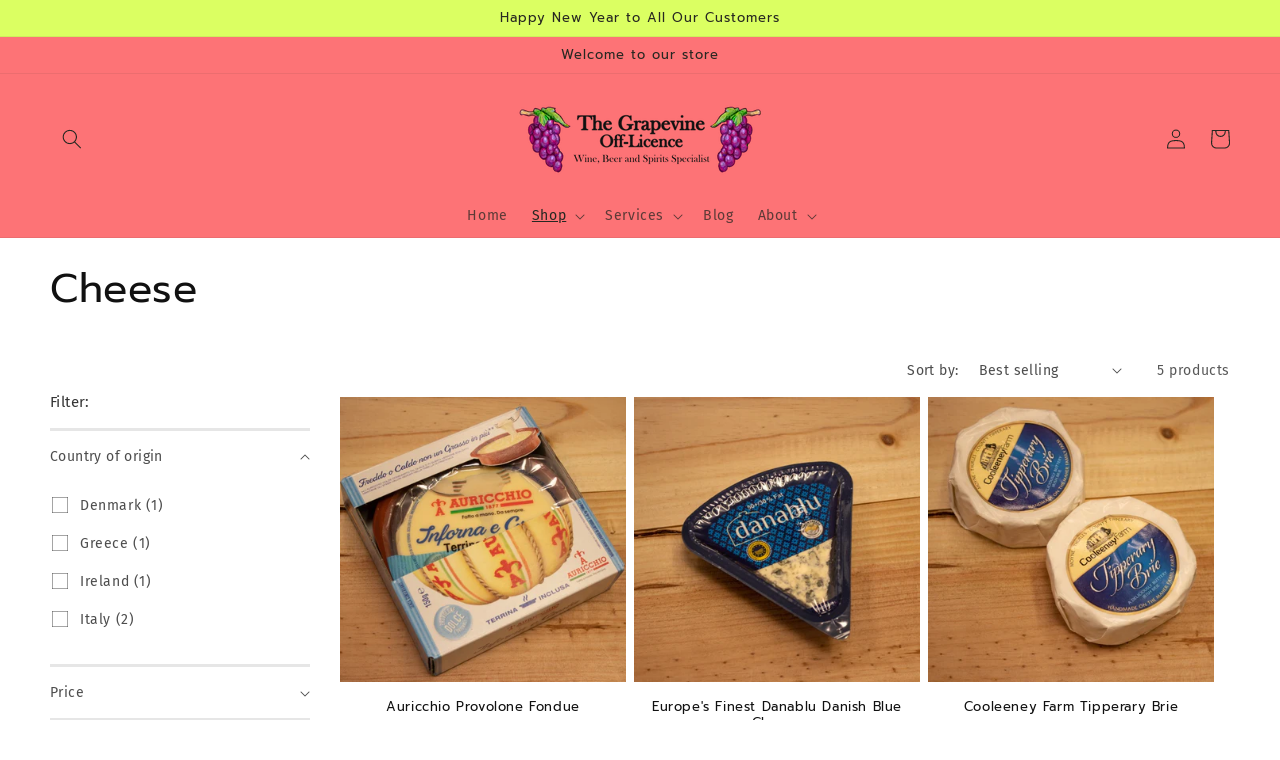

--- FILE ---
content_type: text/html; charset=utf-8
request_url: https://thegrapevinedublin.ie/collections/cheese
body_size: 38108
content:
<!doctype html>
<html class="no-js" lang="en">
  <head>
    <meta charset="utf-8">
    <meta http-equiv="X-UA-Compatible" content="IE=edge">
    <meta name="viewport" content="width=device-width,initial-scale=1">
    <meta name="theme-color" content="">
    <link rel="canonical" href="https://thegrapevinedublin.ie/collections/cheese">
    <link rel="preconnect" href="https://cdn.shopify.com" crossorigin><link rel="icon" type="image/png" href="//thegrapevinedublin.ie/cdn/shop/files/grapevine_letterhead.png?crop=center&height=32&v=1653991514&width=32"><link rel="preconnect" href="https://fonts.shopifycdn.com" crossorigin><title>
      Shop All Gourmet Cheese | The Grapevine Dublin
</title>

<!-- Avada Boost Sales Script -->

      



          
          
          
          
          
          
          
          
          
          <script>
            const AVADA_ENHANCEMENTS = {};
            AVADA_ENHANCEMENTS.contentProtection = false;
            AVADA_ENHANCEMENTS.hideCheckoutButon = false;
            AVADA_ENHANCEMENTS.cartSticky = false;
            AVADA_ENHANCEMENTS.multiplePixelStatus = false;
            AVADA_ENHANCEMENTS.inactiveStatus = false;
            AVADA_ENHANCEMENTS.cartButtonAnimationStatus = false;
            AVADA_ENHANCEMENTS.whatsappStatus = false;
            AVADA_ENHANCEMENTS.messengerStatus = false;
            AVADA_ENHANCEMENTS.livechatStatus = false;
          </script>




















      <script>
        const AVADA_CDT = {};
        AVADA_CDT.template = "collection";
        AVADA_CDT.collections = [];
        

        const AVADA_INVQTY = {};
        

        AVADA_CDT.cartitem = 0;
        AVADA_CDT.moneyformat = `€{{amount_with_comma_separator}}`;
        AVADA_CDT.cartTotalPrice = 0;
        

        window.AVADA_BADGES = window.AVADA_BADGES || {};
        window.AVADA_BADGES = [{"font":"default","shopDomain":"the-grapevine-dublin.myshopify.com","position":"","customWidthSize":450,"name":"Product Pages","showBadges":true,"badgeEffect":"","showHeaderText":true,"badgeBorderColor":"#e1e1e1","headingColor":"#232323","createdAt":"2022-12-14T12:21:49.030Z","badgeCustomSize":70,"headerText":"Secure Checkout With","badgeStyle":"color","badgesSmartSelector":false,"collectionPageInlinePosition":"after","badgeSize":"small","description":"Increase a sense of urgency and boost conversation rate on each product page. ","priority":"0","badgeList":["https:\/\/cdn1.avada.io\/boost-sales\/visa.svg","https:\/\/cdn1.avada.io\/boost-sales\/mastercard.svg","https:\/\/cdn1.avada.io\/boost-sales\/americanexpress.svg","https:\/\/cdn1.avada.io\/boost-sales\/discover.svg","https:\/\/cdn1.avada.io\/boost-sales\/paypal.svg","https:\/\/cdn1.avada.io\/boost-sales\/applepay.svg","https:\/\/cdn1.avada.io\/boost-sales\/googlepay.svg"],"headingSize":16,"homePageInlinePosition":"after","showBadgeBorder":false,"customWidthSizeInMobile":450,"badgeWidth":"full-width","shopId":"SuoPT8DKvAx4sJsy2qr4","inlinePosition":"after","status":true,"collectionPagePosition":"","cartInlinePosition":"after","removeBranding":true,"badgePageType":"product","homePagePosition":"","isSetCustomWidthMobile":false,"textAlign":"avada-align-center","cartPosition":"","badgeBorderRadius":3,"id":"WSHR4owPh3nm6MSv2sbD"},{"priority":"0","textAlign":"avada-align-center","name":"Footer","badgeBorderRadius":3,"customWidthSize":450,"collectionPagePosition":"","createdAt":"2022-12-14T12:21:47.831Z","badgeEffect":"","selectedPreset":"Payment 1","status":true,"inlinePosition":"after","badgeBorderColor":"#e1e1e1","collectionPageInlinePosition":"after","badgePageType":"footer","badgeList":["https:\/\/cdn1.avada.io\/boost-sales\/visa.svg","https:\/\/cdn1.avada.io\/boost-sales\/mastercard.svg","https:\/\/cdn1.avada.io\/boost-sales\/americanexpress.svg","https:\/\/cdn1.avada.io\/boost-sales\/discover.svg","https:\/\/cdn1.avada.io\/boost-sales\/paypal.svg","https:\/\/cdn1.avada.io\/boost-sales\/applepay.svg","https:\/\/cdn1.avada.io\/boost-sales\/googlepay.svg"],"showBadges":true,"shopDomain":"the-grapevine-dublin.myshopify.com","font":"default","badgesSmartSelector":false,"badgeWidth":"full-width","headingSize":16,"description":"Win customers' trust from every pages by showing various trust badges at website's footer.","headerText":"","headingColor":"#232323","homePageInlinePosition":"after","removeBranding":true,"customWidthSizeInMobile":450,"shopId":"SuoPT8DKvAx4sJsy2qr4","badgeStyle":"color","cartPosition":"","position":"","badgeSize":"custom","cartInlinePosition":"after","showHeaderText":true,"homePagePosition":"","isSetCustomWidthMobile":false,"showBadgeBorder":false,"badgeCustomSize":40,"id":"SLVC8e4zHoBAB1akQdnA"}];

        window.AVADA_GENERAL_SETTINGS = window.AVADA_GENERAL_SETTINGS || {};
        window.AVADA_GENERAL_SETTINGS = {"countdownCategoryInlinePositionV2":"","countdownCategoryPosition":".price-item","badgeFooterInlinePosition":"replace","themeDetected":"Taste","badgeFooterPosition":".list.list-payment","badgeProductPosition":".product-form","countdownHomePosition":".price-item","countdownHomeInlinePositionV2":"","badgeInlinePosition":"after","badgeCartInlinePosition":"after","countdownHomeInlinePosition":"after","countdownHomePositionV2":"","badgeCartPosition":".cart__footer","badgeHomeInlinePosition":"after","countdownProductPositionV2":"","countdownInlinePositionV2":"","countdownCategoryInlinePosition":"after","countdownCategoryPositionV2":"","countdownProductPosition":"form[action='\/cart\/add']","badgeCollectionPosition":".footer__content-bottom","badgeHomePosition":".footer__content-bottom","countdownInlinePosition":"after","badgeCollectionInlinePosition":"after"};

        window.AVADA_COUNDOWNS = window.AVADA_COUNDOWNS || {};
        window.AVADA_COUNDOWNS = [{},{},{"id":"BtdKO8SQRtqgv7cRmYCx","numbWidth":60,"saleDateType":"date-custom","saleCustomMinutes":"10","categoryTxtDatePos":"txt_outside_box","categoryUseDefaultSize":true,"daysText":"Days","shopId":"SuoPT8DKvAx4sJsy2qr4","position":"form[action='\/cart\/add']","manualDisplayPlacement":"after","displayType":"ALL_PRODUCT","hoursText":"Hours","removeBranding":true,"stockTextSize":16,"description":"Increase urgency and boost conversions for each product page.","numbBorderRadius":0,"productExcludeIds":[],"minutesText":"Minutes","numbHeight":60,"timeUnits":"unit-dhms","countdownTextBottom":"","textAlign":"text-center","numbColor":"#122234","createdAt":"2022-12-14T12:21:48.528Z","txtDatePos":"txt_outside_box","txtDateSize":16,"categoryNumberSize":14,"countdownSmartSelector":false,"saleCustomDays":"00","secondsText":"Seconds","categoryTxtDateSize":8,"collectionPagePosition":"","shopDomain":"the-grapevine-dublin.myshopify.com","countdownEndAction":"HIDE_COUNTDOWN","categoryNumbHeight":30,"inlinePosition":"after","stockTextBefore":"Only {{stock_qty}} left in stock. Hurry up 🔥","txtDateColor":"#122234","name":"Product Pages","numbBgColor":"#ffffff","manualDisplayPosition":"form[action='\/cart\/add']","displayLayout":"square-countdown","stockType":"real_stock","headingColor":"#0985C5","stockTextColor":"#122234","saleCustomSeconds":"59","saleCustomHours":"00","priority":"0","categoryNumbWidth":30,"numbBorderColor":"#cccccc","headingSize":30,"conditions":{"conditions":[{"operation":"CONTAINS","value":"","type":"TITLE"}],"type":"ALL"},"showCountdownTimer":true,"status":true,"collectionPageInlinePosition":"after","productIds":[],"linkText":"Hurry! sale ends in","showInventoryCountdown":true,"useDefaultSize":true,"numbBorderWidth":1}];

        window.AVADA_STOCK_COUNTDOWNS = window.AVADA_STOCK_COUNTDOWNS || {};
        window.AVADA_STOCK_COUNTDOWNS = {};

        window.AVADA_COUNDOWNS_V2 = window.AVADA_COUNDOWNS_V2 || {};
        window.AVADA_COUNDOWNS_V2 = [];

        window.AVADA_INACTIVE_TAB = window.AVADA_INACTIVE_TAB || {};
        window.AVADA_INACTIVE_TAB = null;

        window.AVADA_LIVECHAT = window.AVADA_LIVECHAT || {};
        window.AVADA_LIVECHAT = null;

        window.AVADA_STICKY_ATC = window.AVADA_STICKY_ATC || {};
        window.AVADA_STICKY_ATC = null;

        window.AVADA_ATC_ANIMATION = window.AVADA_ATC_ANIMATION || {};
        window.AVADA_ATC_ANIMATION = null;

        window.AVADA_SP = window.AVADA_SP || {};
        window.AVADA_SP = {"shop":"SuoPT8DKvAx4sJsy2qr4","configuration":{"position":"bottom-left","hide_time_ago":false,"smart_hide":false,"smart_hide_time":3,"smart_hide_unit":"days","truncate_product_name":true,"display_duration":5,"first_delay":10,"pops_interval":10,"max_pops_display":20,"show_mobile":true,"mobile_position":"bottom","animation":"fadeInUp","out_animation":"fadeOutDown","with_sound":false,"display_order":"order","only_product_viewing":false,"notice_continuously":false,"custom_css":"","replay":true,"included_urls":"","excluded_urls":"","excluded_product_type":"","countries_all":true,"countries":[],"allow_show":"all","hide_close":true,"close_time":1,"close_time_unit":"days","support_rtl":false},"notifications":{"QDlSYcPb9kb83RKM22Z2":{"settings":{"heading_text":"{{first_name}} in {{city}}, {{country}}","heading_font_weight":500,"heading_font_size":12,"content_text":"Purchased {{product_name}}","content_font_weight":800,"content_font_size":13,"background_image":"","background_color":"#FFF","heading_color":"#111","text_color":"#142A47","time_color":"#234342","with_border":false,"border_color":"#333333","border_width":1,"border_radius":20,"image_border_radius":20,"heading_decoration":null,"hover_product_decoration":null,"hover_product_color":"#122234","with_box_shadow":true,"font":"Raleway","language_code":"en","with_static_map":false,"use_dynamic_names":false,"dynamic_names":"","use_flag":false,"popup_custom_link":"","popup_custom_image":"","display_type":"popup","use_counter":false,"counter_color":"#0b4697","counter_unit_color":"#0b4697","counter_unit_plural":"views","counter_unit_single":"view","truncate_product_name":false,"allow_show":"all","included_urls":"","excluded_urls":""},"type":"order","items":[],"source":"shopify\/order"}},"removeBranding":true};

        window.AVADA_SP_V2 = window.AVADA_SP_V2 || {};
        window.AVADA_SP_V2 = [{"id":"DgCrcuN8t407y6Ww5AfV","desktopPosition":"bottom_left","isShowOnMobile":true,"shopId":"SuoPT8DKvAx4sJsy2qr4","createdAt":"2022-12-14T12:21:47.631Z","headingFontWeight":500,"name":"Recent Sale","headingText":"{{first_name}} in {{city}}, {{country}}","imageBorderRadius":6,"isShowDemo":false,"notificationsImport":[],"dayAgoTimeUnit":"hours","mobilePositions":"bottom","headingFontSize":12,"contentFontWeight":800,"isGenerateDayAgo":true,"dayAgoTime":"1","importDemo":"import_random_product","specificProducts":[],"font":"Raleway","textColor":"#142A47","contentFontSize":13,"withBorder":false,"typeTheme":"basic1","borderColor":"#333333","notifications":[{"country":"Ireland","product_link":"https:\/\/the-grapevine-dublin.myshopify.com\/products\/hunky-dory-sauvignon-blanc","first_name":"Paul","date":"2022-12-13T14:06:53.000Z","shipping_city":"","shipping_country":"","product_name":"Hunky Dory Sauvignon Blanc still AWAITING STOCK DUE DEC","product_handle":"hunky-dory-sauvignon-blanc","product_image":"https:\/\/cdn.shopify.com\/s\/files\/1\/0612\/1852\/1249\/products\/hunkydorysauvblanc.png?v=1652799585","shipping_first_name":"","city":"Clondalkin","type":"order","product_id":7372770771105},{"date":"2022-12-13T06:38:30.000Z","shipping_first_name":"Eva","shipping_country":"Ireland","city":"Helsinki","type":"order","product_image":"https:\/\/cdn.shopify.com\/s\/files\/1\/0612\/1852\/1249\/products\/TOMBACCOPECORINO.png?v=1654702254","shipping_city":"Dublin","product_link":"https:\/\/the-grapevine-dublin.myshopify.com\/products\/tombacco-pecorino","product_id":7406446739617,"first_name":"Niall","product_name":"Tombacco Pecorino Terre di Chieti IGT","product_handle":"tombacco-pecorino","country":"Finland"},{"product_image":"https:\/\/cdn.shopify.com\/s\/files\/1\/0612\/1852\/1249\/products\/meerlust-estate-rubicon.png?v=1654599740","country":"Finland","city":"Helsinki","product_link":"https:\/\/the-grapevine-dublin.myshopify.com\/products\/meerlust-estate-rubicon","shipping_country":"Ireland","type":"order","product_name":"Meerlust Estate Rubicon Stellenbosch","product_handle":"meerlust-estate-rubicon","first_name":"Niall","shipping_city":"Dublin","product_id":7404986663073,"shipping_first_name":"Eva","date":"2022-12-13T06:38:30.000Z"},{"shipping_first_name":"Eva","product_handle":"beronia-rioja-gran-reserva","product_id":7408230334625,"product_link":"https:\/\/the-grapevine-dublin.myshopify.com\/products\/beronia-rioja-gran-reserva","product_name":"Beronia Rioja Gran Reserva","city":"Helsinki","date":"2022-12-13T06:38:30.000Z","shipping_country":"Ireland","shipping_city":"Dublin","first_name":"Niall","product_image":"https:\/\/cdn.shopify.com\/s\/files\/1\/0612\/1852\/1249\/products\/BERONIAGRANRESERVARIOJA.png?v=1654790305","type":"order","country":"Finland"},{"shipping_country":"Ireland","product_image":"https:\/\/cdn.shopify.com\/s\/files\/1\/0612\/1852\/1249\/products\/POSTHOUSEPENNYBLACK.png?v=1654602424","date":"2022-12-12T22:03:24.000Z","product_name":"Post House Penny Black Stellenbosch","first_name":"JUAN MANUEL","product_link":"https:\/\/the-grapevine-dublin.myshopify.com\/products\/post-house-penny-black","shipping_first_name":"JUAN MANUEL","type":"order","city":"Lucan, Dublin","shipping_city":"Lucan, Dublin","country":"Ireland","product_id":7405028049057,"product_handle":"post-house-penny-black"},{"date":"2022-12-12T22:03:24.000Z","product_name":"Mooiplaas The Bean Coffee Pinotage","product_link":"https:\/\/the-grapevine-dublin.myshopify.com\/products\/mooiplaas-bean-coffee-pinotage","type":"order","product_id":7405023985825,"shipping_city":"Lucan, Dublin","shipping_country":"Ireland","product_handle":"mooiplaas-bean-coffee-pinotage","country":"Ireland","product_image":"https:\/\/cdn.shopify.com\/s\/files\/1\/0612\/1852\/1249\/products\/MOOIPLASPINOTAGE.png?v=1654602081","shipping_first_name":"JUAN MANUEL","city":"Lucan, Dublin","first_name":"JUAN MANUEL"},{"city":"Lucan, Dublin","product_id":7395060154529,"product_link":"https:\/\/the-grapevine-dublin.myshopify.com\/products\/boutinot-malbec-rose","shipping_country":"Ireland","shipping_first_name":"JUAN MANUEL","country":"Ireland","product_name":"Boutinot Mal.bek Rosé Languedoc","first_name":"JUAN MANUEL","shipping_city":"Lucan, Dublin","product_handle":"boutinot-malbec-rose","product_image":"https:\/\/cdn.shopify.com\/s\/files\/1\/0612\/1852\/1249\/products\/malbekrose.png?v=1654595132","date":"2022-12-12T22:03:24.000Z","type":"order"},{"product_name":"BuzzBallz Cocktails Strawberry 'Rita","city":"Clonard","product_link":"https:\/\/the-grapevine-dublin.myshopify.com\/products\/buzzballz-cocktails-strawberry-rita","product_image":"https:\/\/cdn.shopify.com\/s\/files\/1\/0612\/1852\/1249\/products\/buzzballz-strawberry.png?v=1655035789","first_name":"Chloe","shipping_city":"Clonard","product_handle":"buzzballz-cocktails-strawberry-rita","product_id":7410346131617,"date":"2022-12-12T13:34:55.000Z","shipping_country":"Ireland","shipping_first_name":"Chloe","country":"Ireland","type":"order"},{"city":"Clonard","country":"Ireland","shipping_first_name":"Chloe","product_name":"BuzzBallz Cocktails Tequila 'Rita","shipping_country":"Ireland","shipping_city":"Clonard","product_link":"https:\/\/the-grapevine-dublin.myshopify.com\/products\/buzzballz-cocktails-tequila-rita","product_image":"https:\/\/cdn.shopify.com\/s\/files\/1\/0612\/1852\/1249\/products\/buzzballz-tequila.png?v=1655035890","product_handle":"buzzballz-cocktails-tequila-rita","first_name":"Chloe","type":"order","date":"2022-12-12T13:34:55.000Z","product_id":7410348621985},{"product_link":"https:\/\/the-grapevine-dublin.myshopify.com\/products\/monteabellon-avaniel-tempranillo","product_id":7365335220385,"shipping_country":"Ireland","city":"Dublin","shipping_city":"Dublin","product_name":"Monteabellón Avaniel Tempranillo","country":"Ireland","product_handle":"monteabellon-avaniel-tempranillo","first_name":"Derek","date":"2022-12-10T18:30:11.000Z","type":"order","product_image":"https:\/\/cdn.shopify.com\/s\/files\/1\/0612\/1852\/1249\/products\/AVANIELRIBERADELDUERO.png?v=1652784830","shipping_first_name":"Derek"},{"product_handle":"muga-rioja-reserva","product_id":7408293150881,"first_name":"Ainhoa","date":"2022-12-09T17:58:59.000Z","product_name":"Muga Rioja Reserva","city":"Hondarribia","shipping_city":"Carbury","product_link":"https:\/\/the-grapevine-dublin.myshopify.com\/products\/muga-rioja-reserva","shipping_country":"Ireland","type":"order","shipping_first_name":"Gerardene","country":"Spain","product_image":"https:\/\/cdn.shopify.com\/s\/files\/1\/0612\/1852\/1249\/products\/MUGARIOJARESERVA.png?v=1654792669"},{"shipping_country":"Ireland","country":"Spain","product_id":7408293150881,"shipping_first_name":"Sean","product_image":"https:\/\/cdn.shopify.com\/s\/files\/1\/0612\/1852\/1249\/products\/MUGARIOJARESERVA.png?v=1654792669","product_handle":"muga-rioja-reserva","first_name":"Ainhoa","shipping_city":"Swords","city":"Hondarribia","type":"order","date":"2022-12-09T17:51:01.000Z","product_link":"https:\/\/the-grapevine-dublin.myshopify.com\/products\/muga-rioja-reserva","product_name":"Muga Rioja Reserva"},{"shipping_city":"Greystones","product_handle":"muga-rioja-reserva","shipping_first_name":"Vera","country":"Spain","date":"2022-12-09T17:44:25.000Z","product_image":"https:\/\/cdn.shopify.com\/s\/files\/1\/0612\/1852\/1249\/products\/MUGARIOJARESERVA.png?v=1654792669","product_name":"Muga Rioja Reserva","type":"order","city":"Hondarribia","product_id":7408293150881,"product_link":"https:\/\/the-grapevine-dublin.myshopify.com\/products\/muga-rioja-reserva","shipping_country":"Ireland","first_name":"Ainhoa"},{"shipping_city":"Dublin 16","product_name":"Seifried Pinot Gris","product_id":7378268422305,"city":"Manchester","shipping_country":"Ireland","product_link":"https:\/\/the-grapevine-dublin.myshopify.com\/products\/rabbit-island-pinot-gris","shipping_first_name":"Linda","type":"order","date":"2022-12-09T15:29:23.000Z","product_handle":"rabbit-island-pinot-gris","first_name":"Ian","product_image":"https:\/\/cdn.shopify.com\/s\/files\/1\/0612\/1852\/1249\/products\/Seifried_Pinot_Gris_a0ac5a5c-7aa7-4c8c-9b6b-a0d708d72e13.webp?v=1669985783","country":"United Kingdom"},{"product_link":"https:\/\/the-grapevine-dublin.myshopify.com\/products\/midleton-very-rare-2022","shipping_city":"Finea","date":"2022-12-09T09:58:14.000Z","product_id":7378231656609,"shipping_country":"Ireland","first_name":"Lorraine","country":"Ireland","type":"order","shipping_first_name":"Lorraine","product_handle":"midleton-very-rare-2022","city":"Finea","product_image":"https:\/\/cdn.shopify.com\/s\/files\/1\/0612\/1852\/1249\/products\/Midleton-Very-Rare_Vintage-Release_2022.png?v=1653326229","product_name":"Midleton Very Rare 2022"},{"product_image":"https:\/\/cdn.shopify.com\/s\/files\/1\/0612\/1852\/1249\/products\/pablonerudacabernet.png?v=1653405399","product_link":"https:\/\/the-grapevine-dublin.myshopify.com\/products\/pablo-neruda-cabernet-sauvignon","date":"2022-12-08T21:29:39.000Z","shipping_city":"Elphin","shipping_country":"Ireland","product_name":"Undurraga Pablo Neruda Cabernet Sauvignon","first_name":"Sarah","shipping_first_name":"Sarah","type":"order","product_handle":"pablo-neruda-cabernet-sauvignon","product_id":7380010008737,"city":"Elphin","country":"Ireland"},{"date":"2022-12-08T21:29:39.000Z","product_link":"https:\/\/the-grapevine-dublin.myshopify.com\/products\/pablo-neruda-sauvignon-blanc","product_image":"https:\/\/cdn.shopify.com\/s\/files\/1\/0612\/1852\/1249\/products\/pablonerudasauvignon.png?v=1653405565","product_name":"Undurraga Pablo Neruda Sauvignon Blanc","city":"Elphin","country":"Ireland","product_handle":"pablo-neruda-sauvignon-blanc","shipping_country":"Ireland","shipping_first_name":"Sarah","shipping_city":"Elphin","type":"order","product_id":7380011712673,"first_name":"Sarah"},{"country":"Ireland","shipping_first_name":"","type":"order","product_id":7364934434977,"product_link":"https:\/\/the-grapevine-dublin.myshopify.com\/products\/anno-domini-prosecco-rose-vegan","product_name":"Anno Domini Prosecco Rosé DOC Bio Vegan","city":"Dublin 9","date":"2022-12-08T11:34:33.000Z","first_name":"Marcin","product_image":"https:\/\/cdn.shopify.com\/s\/files\/1\/0612\/1852\/1249\/products\/ANNODOMINISPUMANTEROSE.png?v=1652782390","shipping_city":"","shipping_country":"","product_handle":"anno-domini-prosecco-rose-vegan"},{"type":"order","product_id":7432822685857,"city":"Dublin 1","date":"2022-12-07T14:53:47.000Z","product_image":"https:\/\/cdn.shopify.com\/s\/files\/1\/0612\/1852\/1249\/products\/image.png?v=1656565780","product_link":"https:\/\/the-grapevine-dublin.myshopify.com\/products\/gift-card","product_handle":"gift-card","first_name":"Helen","country":"Ireland","product_name":"Gift Card","shipping_city":"","shipping_country":"","shipping_first_name":""},{"country":"Ireland","product_handle":"hunky-dory-sauvignon-blanc","product_id":7372770771105,"shipping_country":"Ireland","first_name":"William","product_link":"https:\/\/the-grapevine-dublin.myshopify.com\/products\/hunky-dory-sauvignon-blanc","product_name":"Hunky Dory Sauvignon Blanc still AWAITING STOCK DUE DEC","date":"2022-12-06T21:21:11.000Z","shipping_city":"Cork","city":"Cork","product_image":"https:\/\/cdn.shopify.com\/s\/files\/1\/0612\/1852\/1249\/products\/hunkydorysauvblanc.png?v=1652799585","shipping_first_name":"William","type":"order"},{"shipping_first_name":"Jon","first_name":"Jon","product_image":"https:\/\/cdn.shopify.com\/s\/files\/1\/0612\/1852\/1249\/products\/pablonerudacabernet.png?v=1653405399","type":"order","shipping_country":"Ireland","country":"Ireland","product_id":7380010008737,"product_link":"https:\/\/the-grapevine-dublin.myshopify.com\/products\/pablo-neruda-cabernet-sauvignon","city":"Dublin","product_handle":"pablo-neruda-cabernet-sauvignon","date":"2022-12-06T20:12:42.000Z","shipping_city":"Dublin","product_name":"Undurraga Pablo Neruda Cabernet Sauvignon"},{"date":"2022-12-06T20:12:42.000Z","product_name":"Undurraga Pablo Neruda Sauvignon Blanc","product_link":"https:\/\/the-grapevine-dublin.myshopify.com\/products\/pablo-neruda-sauvignon-blanc","shipping_first_name":"Jon","product_id":7380011712673,"first_name":"Jon","shipping_country":"Ireland","product_image":"https:\/\/cdn.shopify.com\/s\/files\/1\/0612\/1852\/1249\/products\/pablonerudasauvignon.png?v=1653405565","city":"Dublin","shipping_city":"Dublin","type":"order","product_handle":"pablo-neruda-sauvignon-blanc","country":"Ireland"},{"date":"2022-12-04T09:34:46.000Z","product_image":"https:\/\/cdn.shopify.com\/s\/files\/1\/0612\/1852\/1249\/products\/auricchio-inforna.jpg?v=1655646792","city":"Dublin 8","product_id":7417060786337,"shipping_country":"","shipping_first_name":"","product_link":"https:\/\/the-grapevine-dublin.myshopify.com\/products\/auricchio-provolone-fondue","type":"order","first_name":"Cristian","country":"Ireland","shipping_city":"","product_handle":"auricchio-provolone-fondue","product_name":"Auricchio Provolone Fondue"},{"shipping_city":"","date":"2022-12-03T09:01:36.000Z","type":"order","shipping_country":"","shipping_first_name":"","product_link":"https:\/\/the-grapevine-dublin.myshopify.com\/products\/midleton-very-rare-2022","country":"Ireland","first_name":"Ray","product_id":7378231656609,"product_handle":"midleton-very-rare-2022","city":"Naas","product_image":"https:\/\/cdn.shopify.com\/s\/files\/1\/0612\/1852\/1249\/products\/Midleton-Very-Rare_Vintage-Release_2022.png?v=1653326229","product_name":"Midleton Very Rare 2022"},{"city":"Dublin","shipping_city":"","product_id":7593648881825,"product_name":"Vocation Brewery Celebration Stout Hamper","shipping_first_name":"","product_handle":"vocations-celebrations-stout-hamper","type":"order","product_link":"https:\/\/the-grapevine-dublin.myshopify.com\/products\/vocations-celebrations-stout-hamper","country":"Ireland","date":"2022-12-03T00:24:33.000Z","first_name":"Richard","shipping_country":"","product_image":"https:\/\/cdn.shopify.com\/s\/files\/1\/0612\/1852\/1249\/products\/c360bec9-ea88-4a67-a8e7-ecd700954eb1.jpg?v=1668693890"},{"date":"2022-12-02T19:15:33.000Z","product_id":7406392213665,"first_name":"Francis","shipping_first_name":"Francis","product_name":"Primanero Appassimento Negroamaro Primitivo Puglia IGP","shipping_country":"Ireland","product_handle":"primanero-appassimento-negroamaro-primitivo","country":"Ireland","type":"order","shipping_city":"Sligo","product_image":"https:\/\/cdn.shopify.com\/s\/files\/1\/0612\/1852\/1249\/products\/PRIMANEROAPPASSIMENTO.png?v=1654696151","product_link":"https:\/\/the-grapevine-dublin.myshopify.com\/products\/primanero-appassimento-negroamaro-primitivo","city":"Sligo"},{"shipping_city":"Dublin 16","product_id":7378268422305,"first_name":"Ian","shipping_country":"Ireland","country":"United Kingdom","product_handle":"rabbit-island-pinot-gris","shipping_first_name":"Linda","city":"Manchester","date":"2022-12-02T09:54:09.000Z","product_link":"https:\/\/the-grapevine-dublin.myshopify.com\/products\/rabbit-island-pinot-gris","type":"order","product_name":"Seifried Pinot Gris","product_image":"https:\/\/cdn.shopify.com\/s\/files\/1\/0612\/1852\/1249\/products\/Seifried_Pinot_Gris_a0ac5a5c-7aa7-4c8c-9b6b-a0d708d72e13.webp?v=1669985783"},{"product_handle":"larkins-revolver-ipa","city":"Kiltipper","first_name":"Kevin","product_image":"https:\/\/cdn.shopify.com\/s\/files\/1\/0612\/1852\/1249\/products\/Gorilla_Mockup1.png?v=1669928950","shipping_country":"Ireland","country":"Ireland","product_id":7396996120737,"product_link":"https:\/\/the-grapevine-dublin.myshopify.com\/products\/larkins-revolver-ipa","shipping_city":"Kiltipper","shipping_first_name":"Kevin","date":"2022-12-01T19:05:56.000Z","type":"order","product_name":"Larkin's Tiny Session IPA"},{"shipping_country":"Ireland","product_id":7378171035809,"product_link":"https:\/\/the-grapevine-dublin.myshopify.com\/products\/midleton-very-rare-2021","product_handle":"midleton-very-rare-2021","product_image":"https:\/\/cdn.shopify.com\/s\/files\/1\/0612\/1852\/1249\/products\/midletonveryrare2021.png?v=1653324976","product_name":"Midleton Very Rare 2021","shipping_city":"Midleton","date":"2022-12-01T15:26:28.000Z","type":"order","city":"Midleton","shipping_first_name":"Justin","country":"Ireland","first_name":"Justin"},{"date":"2022-12-01T06:42:48.000Z","country":"Ireland","product_link":"https:\/\/the-grapevine-dublin.myshopify.com\/products\/midleton-very-rare-2022","product_image":"https:\/\/cdn.shopify.com\/s\/files\/1\/0612\/1852\/1249\/products\/Midleton-Very-Rare_Vintage-Release_2022.png?v=1653326229","shipping_country":"Ireland","type":"order","first_name":"Eimear","product_name":"Midleton Very Rare 2022","product_id":7378231656609,"city":"Dublin 8","product_handle":"midleton-very-rare-2022","shipping_city":"Dublin 8","shipping_first_name":"Eimear"}],"isUseAdvancedSettings":false,"backgroundImage":"","headingColor":"#111","backgroundColor":"#FFF","borderWidth":1,"borderRadius":6,"type":"recent_sales","timeColor":"#234342","contentText":"Purchased {{product_name}}","truncateProductName":false,"languageCode":"en","status":false,"isHideCustomerName":false}];

        window.AVADA_SETTING_SP_V2 = window.AVADA_SETTING_SP_V2 || {};
        window.AVADA_SETTING_SP_V2 = {"display_duration":4,"replay":true,"countries":[],"support_rtl":false,"display_order":"order","hide_close":true,"custom_css":"","smart_hide":false,"excluded_urls":"","createdAt":"2022-12-14T12:21:47.948Z","font":"Raleway","included_urls":"","max_pops_display":30,"excluded_product_type":"","notice_continuously":false,"shopId":"SuoPT8DKvAx4sJsy2qr4","hide_time_ago":false,"allow_show":"all","animation":"fadeInUp","pops_interval":4,"close_time":1,"out_animation":"fadeOutDown","smart_hide_unit":"hours","with_sound":false,"show_mobile":true,"truncate_product_name":true,"position":"bottom-left","smart_hide_time":4,"first_delay":4,"orderItems":[{"product_link":"https:\/\/the-grapevine-dublin.myshopify.com\/products\/hunky-dory-sauvignon-blanc","first_name":"Paul","shipping_first_name":"","city":"Clondalkin","shipping_city":"","shipping_country":"","date":"2022-12-13T14:06:53.000Z","country":"Ireland","product_handle":"hunky-dory-sauvignon-blanc","type":"order","product_name":"Hunky Dory Sauvignon Blanc still AWAITING STOCK DUE DEC","product_image":"https:\/\/cdn.shopify.com\/s\/files\/1\/0612\/1852\/1249\/products\/hunkydorysauvblanc.png?v=1652799585","product_id":7372770771105},{"product_handle":"tombacco-pecorino","type":"order","shipping_country":"Ireland","product_image":"https:\/\/cdn.shopify.com\/s\/files\/1\/0612\/1852\/1249\/products\/TOMBACCOPECORINO.png?v=1654702254","product_name":"Tombacco Pecorino Terre di Chieti IGT","product_id":7406446739617,"shipping_city":"Dublin","product_link":"https:\/\/the-grapevine-dublin.myshopify.com\/products\/tombacco-pecorino","country":"Finland","first_name":"Niall","shipping_first_name":"Eva","date":"2022-12-13T06:38:30.000Z","city":"Helsinki"},{"product_image":"https:\/\/cdn.shopify.com\/s\/files\/1\/0612\/1852\/1249\/products\/meerlust-estate-rubicon.png?v=1654599740","product_id":7404986663073,"product_link":"https:\/\/the-grapevine-dublin.myshopify.com\/products\/meerlust-estate-rubicon","first_name":"Niall","city":"Helsinki","shipping_country":"Ireland","product_name":"Meerlust Estate Rubicon Stellenbosch","date":"2022-12-13T06:38:30.000Z","product_handle":"meerlust-estate-rubicon","shipping_city":"Dublin","shipping_first_name":"Eva","type":"order","country":"Finland"},{"shipping_first_name":"Eva","product_image":"https:\/\/cdn.shopify.com\/s\/files\/1\/0612\/1852\/1249\/products\/BERONIAGRANRESERVARIOJA.png?v=1654790305","product_link":"https:\/\/the-grapevine-dublin.myshopify.com\/products\/beronia-rioja-gran-reserva","shipping_country":"Ireland","product_id":7408230334625,"type":"order","first_name":"Niall","country":"Finland","date":"2022-12-13T06:38:30.000Z","shipping_city":"Dublin","product_name":"Beronia Rioja Gran Reserva","city":"Helsinki","product_handle":"beronia-rioja-gran-reserva"},{"city":"Lucan, Dublin","first_name":"JUAN MANUEL","type":"order","product_name":"Post House Penny Black Stellenbosch","shipping_first_name":"JUAN MANUEL","date":"2022-12-12T22:03:24.000Z","product_handle":"post-house-penny-black","shipping_city":"Lucan, Dublin","product_link":"https:\/\/the-grapevine-dublin.myshopify.com\/products\/post-house-penny-black","product_image":"https:\/\/cdn.shopify.com\/s\/files\/1\/0612\/1852\/1249\/products\/POSTHOUSEPENNYBLACK.png?v=1654602424","product_id":7405028049057,"country":"Ireland","shipping_country":"Ireland"},{"city":"Lucan, Dublin","country":"Ireland","product_handle":"mooiplaas-bean-coffee-pinotage","first_name":"JUAN MANUEL","type":"order","shipping_city":"Lucan, Dublin","date":"2022-12-12T22:03:24.000Z","product_link":"https:\/\/the-grapevine-dublin.myshopify.com\/products\/mooiplaas-bean-coffee-pinotage","product_image":"https:\/\/cdn.shopify.com\/s\/files\/1\/0612\/1852\/1249\/products\/MOOIPLASPINOTAGE.png?v=1654602081","product_id":7405023985825,"shipping_country":"Ireland","shipping_first_name":"JUAN MANUEL","product_name":"Mooiplaas The Bean Coffee Pinotage"},{"shipping_city":"Lucan, Dublin","country":"Ireland","product_link":"https:\/\/the-grapevine-dublin.myshopify.com\/products\/boutinot-malbec-rose","type":"order","product_handle":"boutinot-malbec-rose","city":"Lucan, Dublin","product_id":7395060154529,"shipping_first_name":"JUAN MANUEL","date":"2022-12-12T22:03:24.000Z","first_name":"JUAN MANUEL","product_name":"Boutinot Mal.bek Rosé Languedoc","product_image":"https:\/\/cdn.shopify.com\/s\/files\/1\/0612\/1852\/1249\/products\/malbekrose.png?v=1654595132","shipping_country":"Ireland"},{"city":"Clonard","shipping_first_name":"Chloe","product_name":"BuzzBallz Cocktails Strawberry 'Rita","product_link":"https:\/\/the-grapevine-dublin.myshopify.com\/products\/buzzballz-cocktails-strawberry-rita","country":"Ireland","date":"2022-12-12T13:34:55.000Z","product_id":7410346131617,"product_handle":"buzzballz-cocktails-strawberry-rita","shipping_city":"Clonard","first_name":"Chloe","shipping_country":"Ireland","type":"order","product_image":"https:\/\/cdn.shopify.com\/s\/files\/1\/0612\/1852\/1249\/products\/buzzballz-strawberry.png?v=1655035789"},{"first_name":"Chloe","country":"Ireland","shipping_city":"Clonard","product_link":"https:\/\/the-grapevine-dublin.myshopify.com\/products\/buzzballz-cocktails-tequila-rita","type":"order","product_id":7410348621985,"shipping_country":"Ireland","date":"2022-12-12T13:34:55.000Z","shipping_first_name":"Chloe","city":"Clonard","product_image":"https:\/\/cdn.shopify.com\/s\/files\/1\/0612\/1852\/1249\/products\/buzzballz-tequila.png?v=1655035890","product_name":"BuzzBallz Cocktails Tequila 'Rita","product_handle":"buzzballz-cocktails-tequila-rita"},{"country":"Ireland","shipping_city":"Dublin","product_handle":"monteabellon-avaniel-tempranillo","product_name":"Monteabellón Avaniel Tempranillo","product_image":"https:\/\/cdn.shopify.com\/s\/files\/1\/0612\/1852\/1249\/products\/AVANIELRIBERADELDUERO.png?v=1652784830","shipping_country":"Ireland","first_name":"Derek","product_link":"https:\/\/the-grapevine-dublin.myshopify.com\/products\/monteabellon-avaniel-tempranillo","product_id":7365335220385,"city":"Dublin","date":"2022-12-10T18:30:11.000Z","type":"order","shipping_first_name":"Derek"},{"date":"2022-12-09T17:58:59.000Z","product_handle":"muga-rioja-reserva","product_image":"https:\/\/cdn.shopify.com\/s\/files\/1\/0612\/1852\/1249\/products\/MUGARIOJARESERVA.png?v=1654792669","shipping_first_name":"Gerardene","shipping_city":"Carbury","product_name":"Muga Rioja Reserva","product_link":"https:\/\/the-grapevine-dublin.myshopify.com\/products\/muga-rioja-reserva","first_name":"Ainhoa","type":"order","country":"Spain","shipping_country":"Ireland","city":"Hondarribia","product_id":7408293150881},{"product_id":7408293150881,"city":"Hondarribia","product_name":"Muga Rioja Reserva","product_image":"https:\/\/cdn.shopify.com\/s\/files\/1\/0612\/1852\/1249\/products\/MUGARIOJARESERVA.png?v=1654792669","first_name":"Ainhoa","shipping_first_name":"Sean","shipping_city":"Swords","product_handle":"muga-rioja-reserva","shipping_country":"Ireland","date":"2022-12-09T17:51:01.000Z","country":"Spain","product_link":"https:\/\/the-grapevine-dublin.myshopify.com\/products\/muga-rioja-reserva","type":"order"},{"city":"Hondarribia","product_name":"Muga Rioja Reserva","product_image":"https:\/\/cdn.shopify.com\/s\/files\/1\/0612\/1852\/1249\/products\/MUGARIOJARESERVA.png?v=1654792669","shipping_country":"Ireland","country":"Spain","type":"order","first_name":"Ainhoa","shipping_first_name":"Vera","date":"2022-12-09T17:44:25.000Z","product_id":7408293150881,"product_handle":"muga-rioja-reserva","shipping_city":"Greystones","product_link":"https:\/\/the-grapevine-dublin.myshopify.com\/products\/muga-rioja-reserva"},{"date":"2022-12-09T15:29:23.000Z","product_link":"https:\/\/the-grapevine-dublin.myshopify.com\/products\/rabbit-island-pinot-gris","shipping_first_name":"Linda","city":"Manchester","product_id":7378268422305,"type":"order","first_name":"Ian","shipping_city":"Dublin 16","product_name":"Seifried Pinot Gris","shipping_country":"Ireland","product_handle":"rabbit-island-pinot-gris","country":"United Kingdom","product_image":"https:\/\/cdn.shopify.com\/s\/files\/1\/0612\/1852\/1249\/products\/Seifried_Pinot_Gris_a0ac5a5c-7aa7-4c8c-9b6b-a0d708d72e13.webp?v=1669985783"},{"first_name":"Lorraine","country":"Ireland","type":"order","product_link":"https:\/\/the-grapevine-dublin.myshopify.com\/products\/midleton-very-rare-2022","shipping_first_name":"Lorraine","product_id":7378231656609,"shipping_city":"Finea","product_handle":"midleton-very-rare-2022","date":"2022-12-09T09:58:14.000Z","shipping_country":"Ireland","product_image":"https:\/\/cdn.shopify.com\/s\/files\/1\/0612\/1852\/1249\/products\/Midleton-Very-Rare_Vintage-Release_2022.png?v=1653326229","city":"Finea","product_name":"Midleton Very Rare 2022"},{"country":"Ireland","shipping_country":"Ireland","product_name":"Undurraga Pablo Neruda Cabernet Sauvignon","city":"Elphin","shipping_city":"Elphin","date":"2022-12-08T21:29:39.000Z","product_id":7380010008737,"shipping_first_name":"Sarah","product_image":"https:\/\/cdn.shopify.com\/s\/files\/1\/0612\/1852\/1249\/products\/pablonerudacabernet.png?v=1653405399","type":"order","product_link":"https:\/\/the-grapevine-dublin.myshopify.com\/products\/pablo-neruda-cabernet-sauvignon","first_name":"Sarah","product_handle":"pablo-neruda-cabernet-sauvignon"},{"shipping_first_name":"Sarah","city":"Elphin","shipping_country":"Ireland","product_name":"Undurraga Pablo Neruda Sauvignon Blanc","product_image":"https:\/\/cdn.shopify.com\/s\/files\/1\/0612\/1852\/1249\/products\/pablonerudasauvignon.png?v=1653405565","country":"Ireland","product_link":"https:\/\/the-grapevine-dublin.myshopify.com\/products\/pablo-neruda-sauvignon-blanc","product_handle":"pablo-neruda-sauvignon-blanc","shipping_city":"Elphin","first_name":"Sarah","type":"order","product_id":7380011712673,"date":"2022-12-08T21:29:39.000Z"},{"date":"2022-12-08T11:34:33.000Z","type":"order","country":"Ireland","product_image":"https:\/\/cdn.shopify.com\/s\/files\/1\/0612\/1852\/1249\/products\/ANNODOMINISPUMANTEROSE.png?v=1652782390","product_handle":"anno-domini-prosecco-rose-vegan","shipping_first_name":"","shipping_country":"","product_link":"https:\/\/the-grapevine-dublin.myshopify.com\/products\/anno-domini-prosecco-rose-vegan","product_name":"Anno Domini Prosecco Rosé DOC Bio Vegan","shipping_city":"","city":"Dublin 9","product_id":7364934434977,"first_name":"Marcin"},{"type":"order","product_image":"https:\/\/cdn.shopify.com\/s\/files\/1\/0612\/1852\/1249\/products\/image.png?v=1656565780","shipping_city":"","product_id":7432822685857,"shipping_country":"","shipping_first_name":"","product_name":"Gift Card","city":"Dublin 1","product_link":"https:\/\/the-grapevine-dublin.myshopify.com\/products\/gift-card","country":"Ireland","first_name":"Helen","date":"2022-12-07T14:53:47.000Z","product_handle":"gift-card"},{"product_handle":"hunky-dory-sauvignon-blanc","type":"order","shipping_city":"Cork","shipping_first_name":"William","date":"2022-12-06T21:21:11.000Z","product_name":"Hunky Dory Sauvignon Blanc still AWAITING STOCK DUE DEC","first_name":"William","city":"Cork","product_id":7372770771105,"product_link":"https:\/\/the-grapevine-dublin.myshopify.com\/products\/hunky-dory-sauvignon-blanc","product_image":"https:\/\/cdn.shopify.com\/s\/files\/1\/0612\/1852\/1249\/products\/hunkydorysauvblanc.png?v=1652799585","country":"Ireland","shipping_country":"Ireland"},{"city":"Dublin","product_name":"Undurraga Pablo Neruda Cabernet Sauvignon","first_name":"Jon","product_link":"https:\/\/the-grapevine-dublin.myshopify.com\/products\/pablo-neruda-cabernet-sauvignon","product_id":7380010008737,"type":"order","product_handle":"pablo-neruda-cabernet-sauvignon","shipping_first_name":"Jon","date":"2022-12-06T20:12:42.000Z","shipping_city":"Dublin","shipping_country":"Ireland","country":"Ireland","product_image":"https:\/\/cdn.shopify.com\/s\/files\/1\/0612\/1852\/1249\/products\/pablonerudacabernet.png?v=1653405399"},{"product_handle":"pablo-neruda-sauvignon-blanc","product_image":"https:\/\/cdn.shopify.com\/s\/files\/1\/0612\/1852\/1249\/products\/pablonerudasauvignon.png?v=1653405565","date":"2022-12-06T20:12:42.000Z","product_id":7380011712673,"city":"Dublin","shipping_first_name":"Jon","product_link":"https:\/\/the-grapevine-dublin.myshopify.com\/products\/pablo-neruda-sauvignon-blanc","type":"order","shipping_city":"Dublin","product_name":"Undurraga Pablo Neruda Sauvignon Blanc","shipping_country":"Ireland","country":"Ireland","first_name":"Jon"},{"type":"order","first_name":"Cristian","product_link":"https:\/\/the-grapevine-dublin.myshopify.com\/products\/auricchio-provolone-fondue","product_name":"Auricchio Provolone Fondue","shipping_city":"","shipping_first_name":"","product_image":"https:\/\/cdn.shopify.com\/s\/files\/1\/0612\/1852\/1249\/products\/auricchio-inforna.jpg?v=1655646792","city":"Dublin 8","product_handle":"auricchio-provolone-fondue","product_id":7417060786337,"country":"Ireland","shipping_country":"","date":"2022-12-04T09:34:46.000Z"},{"product_image":"https:\/\/cdn.shopify.com\/s\/files\/1\/0612\/1852\/1249\/products\/Midleton-Very-Rare_Vintage-Release_2022.png?v=1653326229","shipping_city":"","product_id":7378231656609,"first_name":"Ray","product_link":"https:\/\/the-grapevine-dublin.myshopify.com\/products\/midleton-very-rare-2022","product_name":"Midleton Very Rare 2022","shipping_first_name":"","date":"2022-12-03T09:01:36.000Z","product_handle":"midleton-very-rare-2022","type":"order","country":"Ireland","city":"Naas","shipping_country":""},{"shipping_country":"","shipping_first_name":"","product_link":"https:\/\/the-grapevine-dublin.myshopify.com\/products\/vocations-celebrations-stout-hamper","city":"Dublin","product_image":"https:\/\/cdn.shopify.com\/s\/files\/1\/0612\/1852\/1249\/products\/c360bec9-ea88-4a67-a8e7-ecd700954eb1.jpg?v=1668693890","type":"order","product_handle":"vocations-celebrations-stout-hamper","shipping_city":"","product_name":"Vocation Brewery Celebration Stout Hamper","date":"2022-12-03T00:24:33.000Z","country":"Ireland","first_name":"Richard","product_id":7593648881825},{"product_id":7406392213665,"first_name":"Francis","product_name":"Primanero Appassimento Negroamaro Primitivo Puglia IGP","country":"Ireland","city":"Sligo","product_link":"https:\/\/the-grapevine-dublin.myshopify.com\/products\/primanero-appassimento-negroamaro-primitivo","shipping_city":"Sligo","type":"order","date":"2022-12-02T19:15:33.000Z","product_handle":"primanero-appassimento-negroamaro-primitivo","shipping_country":"Ireland","shipping_first_name":"Francis","product_image":"https:\/\/cdn.shopify.com\/s\/files\/1\/0612\/1852\/1249\/products\/PRIMANEROAPPASSIMENTO.png?v=1654696151"},{"first_name":"Ian","product_name":"Seifried Pinot Gris","product_image":"https:\/\/cdn.shopify.com\/s\/files\/1\/0612\/1852\/1249\/products\/Seifried_Pinot_Gris_a0ac5a5c-7aa7-4c8c-9b6b-a0d708d72e13.webp?v=1669985783","type":"order","product_link":"https:\/\/the-grapevine-dublin.myshopify.com\/products\/rabbit-island-pinot-gris","country":"United Kingdom","shipping_first_name":"Linda","shipping_city":"Dublin 16","product_handle":"rabbit-island-pinot-gris","product_id":7378268422305,"city":"Manchester","date":"2022-12-02T09:54:09.000Z","shipping_country":"Ireland"},{"product_image":"https:\/\/cdn.shopify.com\/s\/files\/1\/0612\/1852\/1249\/products\/Gorilla_Mockup1.png?v=1669928950","product_link":"https:\/\/the-grapevine-dublin.myshopify.com\/products\/larkins-revolver-ipa","city":"Kiltipper","first_name":"Kevin","country":"Ireland","product_id":7396996120737,"date":"2022-12-01T19:05:56.000Z","shipping_country":"Ireland","shipping_city":"Kiltipper","product_handle":"larkins-revolver-ipa","type":"order","product_name":"Larkin's Tiny Session IPA","shipping_first_name":"Kevin"},{"product_name":"Midleton Very Rare 2021","product_id":7378171035809,"product_handle":"midleton-very-rare-2021","country":"Ireland","city":"Midleton","shipping_country":"Ireland","shipping_city":"Midleton","first_name":"Justin","product_image":"https:\/\/cdn.shopify.com\/s\/files\/1\/0612\/1852\/1249\/products\/midletonveryrare2021.png?v=1653324976","date":"2022-12-01T15:26:28.000Z","type":"order","product_link":"https:\/\/the-grapevine-dublin.myshopify.com\/products\/midleton-very-rare-2021","shipping_first_name":"Justin"},{"product_name":"Midleton Very Rare 2022","country":"Ireland","first_name":"Eimear","shipping_city":"Dublin 8","product_id":7378231656609,"date":"2022-12-01T06:42:48.000Z","city":"Dublin 8","shipping_first_name":"Eimear","product_image":"https:\/\/cdn.shopify.com\/s\/files\/1\/0612\/1852\/1249\/products\/Midleton-Very-Rare_Vintage-Release_2022.png?v=1653326229","shipping_country":"Ireland","product_link":"https:\/\/the-grapevine-dublin.myshopify.com\/products\/midleton-very-rare-2022","product_handle":"midleton-very-rare-2022","type":"order"}],"only_product_viewing":false,"mobile_position":"bottom","countries_all":true,"close_time_unit":"days","id":"KpeckL7WzoXWdAvMbj19"};

        window.AVADA_BS_EMBED = window.AVADA_BS_EMBED || {};
        window.AVADA_BS_EMBED.isSupportThemeOS = true
        window.AVADA_BS_EMBED.dupTrustBadge = false

        window.AVADA_BS_VERSION = window.AVADA_BS_VERSION || {};
        window.AVADA_BS_VERSION = { BSVersion : 'AVADA-BS-1.0.3'}

        window.AVADA_BS_FSB = window.AVADA_BS_FSB || {};
        window.AVADA_BS_FSB = {
          bars: [],
          cart: 0,
          compatible: {
            langify: ''
          }
        };

        window.AVADA_BADGE_CART_DRAWER = window.AVADA_BADGE_CART_DRAWER || {};
        window.AVADA_BADGE_CART_DRAWER = {id : 'null'};
      </script>
<!-- /Avada Boost Sales Script -->



    
      <meta name="description" content="Shop all the gourmet cheeses: parmigiano reggiano, feta, brie, burrata, ricotta and more in store. Shop online to avail of local delivery services.">
    

    

<meta property="og:site_name" content="The Grapevine">
<meta property="og:url" content="https://thegrapevinedublin.ie/collections/cheese">
<meta property="og:title" content="Shop All Gourmet Cheese | The Grapevine Dublin">
<meta property="og:type" content="website">
<meta property="og:description" content="Shop all the gourmet cheeses: parmigiano reggiano, feta, brie, burrata, ricotta and more in store. Shop online to avail of local delivery services."><meta property="og:image" content="http://thegrapevinedublin.ie/cdn/shop/files/grapevine_logo_f87c8ece-2ee1-42bc-9da5-b1b155050b15.png?height=628&pad_color=fff&v=1654014892&width=1200">
  <meta property="og:image:secure_url" content="https://thegrapevinedublin.ie/cdn/shop/files/grapevine_logo_f87c8ece-2ee1-42bc-9da5-b1b155050b15.png?height=628&pad_color=fff&v=1654014892&width=1200">
  <meta property="og:image:width" content="1200">
  <meta property="og:image:height" content="628"><meta name="twitter:card" content="summary_large_image">
<meta name="twitter:title" content="Shop All Gourmet Cheese | The Grapevine Dublin">
<meta name="twitter:description" content="Shop all the gourmet cheeses: parmigiano reggiano, feta, brie, burrata, ricotta and more in store. Shop online to avail of local delivery services.">


    <script src="//thegrapevinedublin.ie/cdn/shop/t/2/assets/global.js?v=24850326154503943211651760285" defer="defer"></script>
    <script>window.performance && window.performance.mark && window.performance.mark('shopify.content_for_header.start');</script><meta name="google-site-verification" content="qgMADDAHoWjWvP5muW_IsB5z0muOyF8fuRTMLEzoSNY">
<meta id="shopify-digital-wallet" name="shopify-digital-wallet" content="/61218521249/digital_wallets/dialog">
<meta name="shopify-checkout-api-token" content="5e21ca39b128ea96aa4fa716e4353259">
<meta id="in-context-paypal-metadata" data-shop-id="61218521249" data-venmo-supported="false" data-environment="production" data-locale="en_US" data-paypal-v4="true" data-currency="EUR">
<link rel="alternate" type="application/atom+xml" title="Feed" href="/collections/cheese.atom" />
<link rel="alternate" type="application/json+oembed" href="https://thegrapevinedublin.ie/collections/cheese.oembed">
<script async="async" src="/checkouts/internal/preloads.js?locale=en-IE"></script>
<link rel="preconnect" href="https://shop.app" crossorigin="anonymous">
<script async="async" src="https://shop.app/checkouts/internal/preloads.js?locale=en-IE&shop_id=61218521249" crossorigin="anonymous"></script>
<script id="apple-pay-shop-capabilities" type="application/json">{"shopId":61218521249,"countryCode":"IE","currencyCode":"EUR","merchantCapabilities":["supports3DS"],"merchantId":"gid:\/\/shopify\/Shop\/61218521249","merchantName":"The Grapevine","requiredBillingContactFields":["postalAddress","email","phone"],"requiredShippingContactFields":["postalAddress","email","phone"],"shippingType":"shipping","supportedNetworks":["visa","maestro","masterCard","amex"],"total":{"type":"pending","label":"The Grapevine","amount":"1.00"},"shopifyPaymentsEnabled":true,"supportsSubscriptions":true}</script>
<script id="shopify-features" type="application/json">{"accessToken":"5e21ca39b128ea96aa4fa716e4353259","betas":["rich-media-storefront-analytics"],"domain":"thegrapevinedublin.ie","predictiveSearch":true,"shopId":61218521249,"locale":"en"}</script>
<script>var Shopify = Shopify || {};
Shopify.shop = "the-grapevine-dublin.myshopify.com";
Shopify.locale = "en";
Shopify.currency = {"active":"EUR","rate":"1.0"};
Shopify.country = "IE";
Shopify.theme = {"name":"Taste","id":129888616609,"schema_name":"Taste","schema_version":"2.0.0","theme_store_id":1434,"role":"main"};
Shopify.theme.handle = "null";
Shopify.theme.style = {"id":null,"handle":null};
Shopify.cdnHost = "thegrapevinedublin.ie/cdn";
Shopify.routes = Shopify.routes || {};
Shopify.routes.root = "/";</script>
<script type="module">!function(o){(o.Shopify=o.Shopify||{}).modules=!0}(window);</script>
<script>!function(o){function n(){var o=[];function n(){o.push(Array.prototype.slice.apply(arguments))}return n.q=o,n}var t=o.Shopify=o.Shopify||{};t.loadFeatures=n(),t.autoloadFeatures=n()}(window);</script>
<script>
  window.ShopifyPay = window.ShopifyPay || {};
  window.ShopifyPay.apiHost = "shop.app\/pay";
  window.ShopifyPay.redirectState = null;
</script>
<script id="shop-js-analytics" type="application/json">{"pageType":"collection"}</script>
<script defer="defer" async type="module" src="//thegrapevinedublin.ie/cdn/shopifycloud/shop-js/modules/v2/client.init-shop-cart-sync_C5BV16lS.en.esm.js"></script>
<script defer="defer" async type="module" src="//thegrapevinedublin.ie/cdn/shopifycloud/shop-js/modules/v2/chunk.common_CygWptCX.esm.js"></script>
<script type="module">
  await import("//thegrapevinedublin.ie/cdn/shopifycloud/shop-js/modules/v2/client.init-shop-cart-sync_C5BV16lS.en.esm.js");
await import("//thegrapevinedublin.ie/cdn/shopifycloud/shop-js/modules/v2/chunk.common_CygWptCX.esm.js");

  window.Shopify.SignInWithShop?.initShopCartSync?.({"fedCMEnabled":true,"windoidEnabled":true});

</script>
<script>
  window.Shopify = window.Shopify || {};
  if (!window.Shopify.featureAssets) window.Shopify.featureAssets = {};
  window.Shopify.featureAssets['shop-js'] = {"shop-cart-sync":["modules/v2/client.shop-cart-sync_ZFArdW7E.en.esm.js","modules/v2/chunk.common_CygWptCX.esm.js"],"init-fed-cm":["modules/v2/client.init-fed-cm_CmiC4vf6.en.esm.js","modules/v2/chunk.common_CygWptCX.esm.js"],"shop-button":["modules/v2/client.shop-button_tlx5R9nI.en.esm.js","modules/v2/chunk.common_CygWptCX.esm.js"],"shop-cash-offers":["modules/v2/client.shop-cash-offers_DOA2yAJr.en.esm.js","modules/v2/chunk.common_CygWptCX.esm.js","modules/v2/chunk.modal_D71HUcav.esm.js"],"init-windoid":["modules/v2/client.init-windoid_sURxWdc1.en.esm.js","modules/v2/chunk.common_CygWptCX.esm.js"],"shop-toast-manager":["modules/v2/client.shop-toast-manager_ClPi3nE9.en.esm.js","modules/v2/chunk.common_CygWptCX.esm.js"],"init-shop-email-lookup-coordinator":["modules/v2/client.init-shop-email-lookup-coordinator_B8hsDcYM.en.esm.js","modules/v2/chunk.common_CygWptCX.esm.js"],"init-shop-cart-sync":["modules/v2/client.init-shop-cart-sync_C5BV16lS.en.esm.js","modules/v2/chunk.common_CygWptCX.esm.js"],"avatar":["modules/v2/client.avatar_BTnouDA3.en.esm.js"],"pay-button":["modules/v2/client.pay-button_FdsNuTd3.en.esm.js","modules/v2/chunk.common_CygWptCX.esm.js"],"init-customer-accounts":["modules/v2/client.init-customer-accounts_DxDtT_ad.en.esm.js","modules/v2/client.shop-login-button_C5VAVYt1.en.esm.js","modules/v2/chunk.common_CygWptCX.esm.js","modules/v2/chunk.modal_D71HUcav.esm.js"],"init-shop-for-new-customer-accounts":["modules/v2/client.init-shop-for-new-customer-accounts_ChsxoAhi.en.esm.js","modules/v2/client.shop-login-button_C5VAVYt1.en.esm.js","modules/v2/chunk.common_CygWptCX.esm.js","modules/v2/chunk.modal_D71HUcav.esm.js"],"shop-login-button":["modules/v2/client.shop-login-button_C5VAVYt1.en.esm.js","modules/v2/chunk.common_CygWptCX.esm.js","modules/v2/chunk.modal_D71HUcav.esm.js"],"init-customer-accounts-sign-up":["modules/v2/client.init-customer-accounts-sign-up_CPSyQ0Tj.en.esm.js","modules/v2/client.shop-login-button_C5VAVYt1.en.esm.js","modules/v2/chunk.common_CygWptCX.esm.js","modules/v2/chunk.modal_D71HUcav.esm.js"],"shop-follow-button":["modules/v2/client.shop-follow-button_Cva4Ekp9.en.esm.js","modules/v2/chunk.common_CygWptCX.esm.js","modules/v2/chunk.modal_D71HUcav.esm.js"],"checkout-modal":["modules/v2/client.checkout-modal_BPM8l0SH.en.esm.js","modules/v2/chunk.common_CygWptCX.esm.js","modules/v2/chunk.modal_D71HUcav.esm.js"],"lead-capture":["modules/v2/client.lead-capture_Bi8yE_yS.en.esm.js","modules/v2/chunk.common_CygWptCX.esm.js","modules/v2/chunk.modal_D71HUcav.esm.js"],"shop-login":["modules/v2/client.shop-login_D6lNrXab.en.esm.js","modules/v2/chunk.common_CygWptCX.esm.js","modules/v2/chunk.modal_D71HUcav.esm.js"],"payment-terms":["modules/v2/client.payment-terms_CZxnsJam.en.esm.js","modules/v2/chunk.common_CygWptCX.esm.js","modules/v2/chunk.modal_D71HUcav.esm.js"]};
</script>
<script>(function() {
  var isLoaded = false;
  function asyncLoad() {
    if (isLoaded) return;
    isLoaded = true;
    var urls = ["https:\/\/cdn.nfcube.com\/386765a7e2ec0ea1732d72a00c9d7ea5.js?shop=the-grapevine-dublin.myshopify.com","https:\/\/app.adoric-om.com\/adoric.js?key=043905a22ad696160b5c600729c6a19c\u0026shop=the-grapevine-dublin.myshopify.com","https:\/\/cdn.s3.pop-convert.com\/pcjs.production.min.js?unique_id=the-grapevine-dublin.myshopify.com\u0026shop=the-grapevine-dublin.myshopify.com","https:\/\/script.pop-convert.com\/new-micro\/production.pc.min.js?unique_id=the-grapevine-dublin.myshopify.com\u0026shop=the-grapevine-dublin.myshopify.com"];
    for (var i = 0; i < urls.length; i++) {
      var s = document.createElement('script');
      s.type = 'text/javascript';
      s.async = true;
      s.src = urls[i];
      var x = document.getElementsByTagName('script')[0];
      x.parentNode.insertBefore(s, x);
    }
  };
  if(window.attachEvent) {
    window.attachEvent('onload', asyncLoad);
  } else {
    window.addEventListener('load', asyncLoad, false);
  }
})();</script>
<script id="__st">var __st={"a":61218521249,"offset":0,"reqid":"e10fd480-e087-46ff-91f2-946a62a7b6ee-1768687182","pageurl":"thegrapevinedublin.ie\/collections\/cheese","u":"f75a312ebca1","p":"collection","rtyp":"collection","rid":288860438689};</script>
<script>window.ShopifyPaypalV4VisibilityTracking = true;</script>
<script id="captcha-bootstrap">!function(){'use strict';const t='contact',e='account',n='new_comment',o=[[t,t],['blogs',n],['comments',n],[t,'customer']],c=[[e,'customer_login'],[e,'guest_login'],[e,'recover_customer_password'],[e,'create_customer']],r=t=>t.map((([t,e])=>`form[action*='/${t}']:not([data-nocaptcha='true']) input[name='form_type'][value='${e}']`)).join(','),a=t=>()=>t?[...document.querySelectorAll(t)].map((t=>t.form)):[];function s(){const t=[...o],e=r(t);return a(e)}const i='password',u='form_key',d=['recaptcha-v3-token','g-recaptcha-response','h-captcha-response',i],f=()=>{try{return window.sessionStorage}catch{return}},m='__shopify_v',_=t=>t.elements[u];function p(t,e,n=!1){try{const o=window.sessionStorage,c=JSON.parse(o.getItem(e)),{data:r}=function(t){const{data:e,action:n}=t;return t[m]||n?{data:e,action:n}:{data:t,action:n}}(c);for(const[e,n]of Object.entries(r))t.elements[e]&&(t.elements[e].value=n);n&&o.removeItem(e)}catch(o){console.error('form repopulation failed',{error:o})}}const l='form_type',E='cptcha';function T(t){t.dataset[E]=!0}const w=window,h=w.document,L='Shopify',v='ce_forms',y='captcha';let A=!1;((t,e)=>{const n=(g='f06e6c50-85a8-45c8-87d0-21a2b65856fe',I='https://cdn.shopify.com/shopifycloud/storefront-forms-hcaptcha/ce_storefront_forms_captcha_hcaptcha.v1.5.2.iife.js',D={infoText:'Protected by hCaptcha',privacyText:'Privacy',termsText:'Terms'},(t,e,n)=>{const o=w[L][v],c=o.bindForm;if(c)return c(t,g,e,D).then(n);var r;o.q.push([[t,g,e,D],n]),r=I,A||(h.body.append(Object.assign(h.createElement('script'),{id:'captcha-provider',async:!0,src:r})),A=!0)});var g,I,D;w[L]=w[L]||{},w[L][v]=w[L][v]||{},w[L][v].q=[],w[L][y]=w[L][y]||{},w[L][y].protect=function(t,e){n(t,void 0,e),T(t)},Object.freeze(w[L][y]),function(t,e,n,w,h,L){const[v,y,A,g]=function(t,e,n){const i=e?o:[],u=t?c:[],d=[...i,...u],f=r(d),m=r(i),_=r(d.filter((([t,e])=>n.includes(e))));return[a(f),a(m),a(_),s()]}(w,h,L),I=t=>{const e=t.target;return e instanceof HTMLFormElement?e:e&&e.form},D=t=>v().includes(t);t.addEventListener('submit',(t=>{const e=I(t);if(!e)return;const n=D(e)&&!e.dataset.hcaptchaBound&&!e.dataset.recaptchaBound,o=_(e),c=g().includes(e)&&(!o||!o.value);(n||c)&&t.preventDefault(),c&&!n&&(function(t){try{if(!f())return;!function(t){const e=f();if(!e)return;const n=_(t);if(!n)return;const o=n.value;o&&e.removeItem(o)}(t);const e=Array.from(Array(32),(()=>Math.random().toString(36)[2])).join('');!function(t,e){_(t)||t.append(Object.assign(document.createElement('input'),{type:'hidden',name:u})),t.elements[u].value=e}(t,e),function(t,e){const n=f();if(!n)return;const o=[...t.querySelectorAll(`input[type='${i}']`)].map((({name:t})=>t)),c=[...d,...o],r={};for(const[a,s]of new FormData(t).entries())c.includes(a)||(r[a]=s);n.setItem(e,JSON.stringify({[m]:1,action:t.action,data:r}))}(t,e)}catch(e){console.error('failed to persist form',e)}}(e),e.submit())}));const S=(t,e)=>{t&&!t.dataset[E]&&(n(t,e.some((e=>e===t))),T(t))};for(const o of['focusin','change'])t.addEventListener(o,(t=>{const e=I(t);D(e)&&S(e,y())}));const B=e.get('form_key'),M=e.get(l),P=B&&M;t.addEventListener('DOMContentLoaded',(()=>{const t=y();if(P)for(const e of t)e.elements[l].value===M&&p(e,B);[...new Set([...A(),...v().filter((t=>'true'===t.dataset.shopifyCaptcha))])].forEach((e=>S(e,t)))}))}(h,new URLSearchParams(w.location.search),n,t,e,['guest_login'])})(!0,!0)}();</script>
<script integrity="sha256-4kQ18oKyAcykRKYeNunJcIwy7WH5gtpwJnB7kiuLZ1E=" data-source-attribution="shopify.loadfeatures" defer="defer" src="//thegrapevinedublin.ie/cdn/shopifycloud/storefront/assets/storefront/load_feature-a0a9edcb.js" crossorigin="anonymous"></script>
<script crossorigin="anonymous" defer="defer" src="//thegrapevinedublin.ie/cdn/shopifycloud/storefront/assets/shopify_pay/storefront-65b4c6d7.js?v=20250812"></script>
<script data-source-attribution="shopify.dynamic_checkout.dynamic.init">var Shopify=Shopify||{};Shopify.PaymentButton=Shopify.PaymentButton||{isStorefrontPortableWallets:!0,init:function(){window.Shopify.PaymentButton.init=function(){};var t=document.createElement("script");t.src="https://thegrapevinedublin.ie/cdn/shopifycloud/portable-wallets/latest/portable-wallets.en.js",t.type="module",document.head.appendChild(t)}};
</script>
<script data-source-attribution="shopify.dynamic_checkout.buyer_consent">
  function portableWalletsHideBuyerConsent(e){var t=document.getElementById("shopify-buyer-consent"),n=document.getElementById("shopify-subscription-policy-button");t&&n&&(t.classList.add("hidden"),t.setAttribute("aria-hidden","true"),n.removeEventListener("click",e))}function portableWalletsShowBuyerConsent(e){var t=document.getElementById("shopify-buyer-consent"),n=document.getElementById("shopify-subscription-policy-button");t&&n&&(t.classList.remove("hidden"),t.removeAttribute("aria-hidden"),n.addEventListener("click",e))}window.Shopify?.PaymentButton&&(window.Shopify.PaymentButton.hideBuyerConsent=portableWalletsHideBuyerConsent,window.Shopify.PaymentButton.showBuyerConsent=portableWalletsShowBuyerConsent);
</script>
<script data-source-attribution="shopify.dynamic_checkout.cart.bootstrap">document.addEventListener("DOMContentLoaded",(function(){function t(){return document.querySelector("shopify-accelerated-checkout-cart, shopify-accelerated-checkout")}if(t())Shopify.PaymentButton.init();else{new MutationObserver((function(e,n){t()&&(Shopify.PaymentButton.init(),n.disconnect())})).observe(document.body,{childList:!0,subtree:!0})}}));
</script>
<script id='scb4127' type='text/javascript' async='' src='https://thegrapevinedublin.ie/cdn/shopifycloud/privacy-banner/storefront-banner.js'></script><link id="shopify-accelerated-checkout-styles" rel="stylesheet" media="screen" href="https://thegrapevinedublin.ie/cdn/shopifycloud/portable-wallets/latest/accelerated-checkout-backwards-compat.css" crossorigin="anonymous">
<style id="shopify-accelerated-checkout-cart">
        #shopify-buyer-consent {
  margin-top: 1em;
  display: inline-block;
  width: 100%;
}

#shopify-buyer-consent.hidden {
  display: none;
}

#shopify-subscription-policy-button {
  background: none;
  border: none;
  padding: 0;
  text-decoration: underline;
  font-size: inherit;
  cursor: pointer;
}

#shopify-subscription-policy-button::before {
  box-shadow: none;
}

      </style>
<script id="sections-script" data-sections="header,footer" defer="defer" src="//thegrapevinedublin.ie/cdn/shop/t/2/compiled_assets/scripts.js?v=252"></script>
<script>window.performance && window.performance.mark && window.performance.mark('shopify.content_for_header.end');</script>


    <style data-shopify>
      @font-face {
  font-family: "Fira Sans";
  font-weight: 400;
  font-style: normal;
  font-display: swap;
  src: url("//thegrapevinedublin.ie/cdn/fonts/fira_sans/firasans_n4.2bbe25c7eff81f2190328b1f4c09fff694a30391.woff2") format("woff2"),
       url("//thegrapevinedublin.ie/cdn/fonts/fira_sans/firasans_n4.3080da6df53473deabf85f231151766e88fe58e5.woff") format("woff");
}

      @font-face {
  font-family: "Fira Sans";
  font-weight: 700;
  font-style: normal;
  font-display: swap;
  src: url("//thegrapevinedublin.ie/cdn/fonts/fira_sans/firasans_n7.cc8dbbaa3add99fa3b5746d1e0ac6304aad5a265.woff2") format("woff2"),
       url("//thegrapevinedublin.ie/cdn/fonts/fira_sans/firasans_n7.ec664a82413800dfe65a9cde8547a4b8bd643b08.woff") format("woff");
}

      @font-face {
  font-family: "Fira Sans";
  font-weight: 400;
  font-style: italic;
  font-display: swap;
  src: url("//thegrapevinedublin.ie/cdn/fonts/fira_sans/firasans_i4.c80c323ec965c58e05ab85d436c872a499b8b684.woff2") format("woff2"),
       url("//thegrapevinedublin.ie/cdn/fonts/fira_sans/firasans_i4.4a2d82e939dfe1cd2fff5fc4411d982dee96dce7.woff") format("woff");
}

      @font-face {
  font-family: "Fira Sans";
  font-weight: 700;
  font-style: italic;
  font-display: swap;
  src: url("//thegrapevinedublin.ie/cdn/fonts/fira_sans/firasans_i7.a949787ab1c615cf91b95a6e513021199c64f31e.woff2") format("woff2"),
       url("//thegrapevinedublin.ie/cdn/fonts/fira_sans/firasans_i7.799cab282970134691125391a3ab6bd6bc1306c6.woff") format("woff");
}

      @font-face {
  font-family: Prompt;
  font-weight: 400;
  font-style: normal;
  font-display: swap;
  src: url("//thegrapevinedublin.ie/cdn/fonts/prompt/prompt_n4.55d12409b69157fbb5a35f8e7fe8e1c49ef883c4.woff2") format("woff2"),
       url("//thegrapevinedublin.ie/cdn/fonts/prompt/prompt_n4.cb4fce1008c76d3a576d0fc88e84462b52c62ea8.woff") format("woff");
}


      :root {
        --font-body-family: "Fira Sans", sans-serif;
        --font-body-style: normal;
        --font-body-weight: 400;
        --font-body-weight-bold: 700;

        --font-heading-family: Prompt, sans-serif;
        --font-heading-style: normal;
        --font-heading-weight: 400;

        --font-body-scale: 1.0;
        --font-heading-scale: 1.0;

        --color-base-text: 17, 17, 17;
        --color-shadow: 17, 17, 17;
        --color-base-background-1: 255, 255, 255;
        --color-base-background-2: 17, 17, 17;
        --color-base-solid-button-labels: 39, 39, 33;
        --color-base-outline-button-labels: 137, 176, 223;
        --color-base-accent-1: 253, 115, 118;
        --color-base-accent-2: 219, 255, 98;
        --payment-terms-background-color: #ffffff;

        --gradient-base-background-1: #ffffff;
        --gradient-base-background-2: #111111;
        --gradient-base-accent-1: #fd7376;
        --gradient-base-accent-2: #dbff62;

        --media-padding: px;
        --media-border-opacity: 0.5;
        --media-border-width: 0px;
        --media-radius: 30px;
        --media-shadow-opacity: 0.0;
        --media-shadow-horizontal-offset: 0px;
        --media-shadow-vertical-offset: 0px;
        --media-shadow-blur-radius: 0px;

        --page-width: 140rem;
        --page-width-margin: 0rem;

        --card-image-padding: 0.0rem;
        --card-corner-radius: 0.0rem;
        --card-text-alignment: center;
        --card-border-width: 0.0rem;
        --card-border-opacity: 0.0;
        --card-shadow-opacity: 0.1;
        --card-shadow-horizontal-offset: 0.0rem;
        --card-shadow-vertical-offset: 0.0rem;
        --card-shadow-blur-radius: 0.0rem;

        --badge-corner-radius: 4.0rem;

        --popup-border-width: 2px;
        --popup-border-opacity: 0.5;
        --popup-corner-radius: 30px;
        --popup-shadow-opacity: 0.0;
        --popup-shadow-horizontal-offset: 0px;
        --popup-shadow-vertical-offset: 0px;
        --popup-shadow-blur-radius: 0px;

        --drawer-border-width: 2px;
        --drawer-border-opacity: 1.0;
        --drawer-shadow-opacity: 0.0;
        --drawer-shadow-horizontal-offset: 0px;
        --drawer-shadow-vertical-offset: 0px;
        --drawer-shadow-blur-radius: 0px;

        --spacing-sections-desktop: 20px;
        --spacing-sections-mobile: 20px;

        --grid-desktop-vertical-spacing: 24px;
        --grid-desktop-horizontal-spacing: 8px;
        --grid-mobile-vertical-spacing: 12px;
        --grid-mobile-horizontal-spacing: 4px;

        --text-boxes-border-opacity: 0.5;
        --text-boxes-border-width: 0px;
        --text-boxes-radius: 40px;
        --text-boxes-shadow-opacity: 0.0;
        --text-boxes-shadow-horizontal-offset: 0px;
        --text-boxes-shadow-vertical-offset: 0px;
        --text-boxes-shadow-blur-radius: 0px;

        --buttons-radius: 30px;
        --buttons-radius-outset: 32px;
        --buttons-border-width: 2px;
        --buttons-border-opacity: 1.0;
        --buttons-shadow-opacity: 0.0;
        --buttons-shadow-horizontal-offset: 0px;
        --buttons-shadow-vertical-offset: 0px;
        --buttons-shadow-blur-radius: 0px;
        --buttons-border-offset: 0.3px;

        --inputs-radius: 0px;
        --inputs-border-width: 1px;
        --inputs-border-opacity: 0.55;
        --inputs-shadow-opacity: 0.0;
        --inputs-shadow-horizontal-offset: 0px;
        --inputs-margin-offset: 0px;
        --inputs-shadow-vertical-offset: 0px;
        --inputs-shadow-blur-radius: 0px;
        --inputs-radius-outset: 0px;

        --variant-pills-radius: 40px;
        --variant-pills-border-width: 2px;
        --variant-pills-border-opacity: 0.55;
        --variant-pills-shadow-opacity: 0.0;
        --variant-pills-shadow-horizontal-offset: 0px;
        --variant-pills-shadow-vertical-offset: 0px;
        --variant-pills-shadow-blur-radius: 0px;
      }

      *,
      *::before,
      *::after {
        box-sizing: inherit;
      }

      html {
        box-sizing: border-box;
        font-size: calc(var(--font-body-scale) * 62.5%);
        height: 100%;
      }

      body {
        display: grid;
        grid-template-rows: auto auto 1fr auto;
        grid-template-columns: 100%;
        min-height: 100%;
        margin: 0;
        font-size: 1.5rem;
        letter-spacing: 0.06rem;
        line-height: calc(1 + 0.8 / var(--font-body-scale));
        font-family: var(--font-body-family);
        font-style: var(--font-body-style);
        font-weight: var(--font-body-weight);
      }

      @media screen and (min-width: 750px) {
        body {
          font-size: 1.6rem;
        }
      }
    </style>

    <link href="//thegrapevinedublin.ie/cdn/shop/t/2/assets/base.css?v=33648442733440060821651760306" rel="stylesheet" type="text/css" media="all" />
<link rel="preload" as="font" href="//thegrapevinedublin.ie/cdn/fonts/fira_sans/firasans_n4.2bbe25c7eff81f2190328b1f4c09fff694a30391.woff2" type="font/woff2" crossorigin><link rel="preload" as="font" href="//thegrapevinedublin.ie/cdn/fonts/prompt/prompt_n4.55d12409b69157fbb5a35f8e7fe8e1c49ef883c4.woff2" type="font/woff2" crossorigin><link rel="stylesheet" href="//thegrapevinedublin.ie/cdn/shop/t/2/assets/component-predictive-search.css?v=165644661289088488651651760281" media="print" onload="this.media='all'"><script>document.documentElement.className = document.documentElement.className.replace('no-js', 'js');
    if (Shopify.designMode) {
      document.documentElement.classList.add('shopify-design-mode');
    }
    </script>
  <script type="text/javascript">
  //BOOSTER APPS COMMON JS CODE
  window.BoosterApps = window.BoosterApps || {};
  window.BoosterApps.common = window.BoosterApps.common || {};
  window.BoosterApps.common.shop = {
    permanent_domain: 'the-grapevine-dublin.myshopify.com',
    currency: "EUR",
    money_format: "€{{amount_with_comma_separator}}",
    id: 61218521249
  };
  

  window.BoosterApps.common.template = 'collection';
  window.BoosterApps.common.cart = {};
  window.BoosterApps.common.vapid_public_key = "BJuXCmrtTK335SuczdNVYrGVtP_WXn4jImChm49st7K7z7e8gxSZUKk4DhUpk8j2Xpiw5G4-ylNbMKLlKkUEU98=";
  window.BoosterApps.global_config = {"asset_urls":{"loy":{"init_js":"https:\/\/cdn.shopify.com\/s\/files\/1\/0194\/1736\/6592\/t\/1\/assets\/ba_loy_init.js?v=1670995681","widget_js":"https:\/\/cdn.shopify.com\/s\/files\/1\/0194\/1736\/6592\/t\/1\/assets\/ba_loy_widget.js?v=1670995683","widget_css":"https:\/\/cdn.shopify.com\/s\/files\/1\/0194\/1736\/6592\/t\/1\/assets\/ba_loy_widget.css?v=1669585385","page_init_js":"https:\/\/cdn.shopify.com\/s\/files\/1\/0194\/1736\/6592\/t\/1\/assets\/ba_loy_page_init.js?v=1670995685","page_widget_js":"https:\/\/cdn.shopify.com\/s\/files\/1\/0194\/1736\/6592\/t\/1\/assets\/ba_loy_page_widget.js?v=1670995687","page_widget_css":"https:\/\/cdn.shopify.com\/s\/files\/1\/0194\/1736\/6592\/t\/1\/assets\/ba_loy_page.css?v=1669570294","page_preview_js":"\/assets\/msg\/loy_page_preview.js"},"rev":{"init_js":"https:\/\/cdn.shopify.com\/s\/files\/1\/0194\/1736\/6592\/t\/1\/assets\/ba_rev_init.js?v=1661914377","widget_js":"https:\/\/cdn.shopify.com\/s\/files\/1\/0194\/1736\/6592\/t\/1\/assets\/ba_rev_widget.js?v=1661914380","modal_js":"https:\/\/cdn.shopify.com\/s\/files\/1\/0194\/1736\/6592\/t\/1\/assets\/ba_rev_modal.js?v=1661914383","widget_css":"https:\/\/cdn.shopify.com\/s\/files\/1\/0194\/1736\/6592\/t\/1\/assets\/ba_rev_widget.css?v=1658336090","modal_css":"https:\/\/cdn.shopify.com\/s\/files\/1\/0194\/1736\/6592\/t\/1\/assets\/ba_rev_modal.css?v=1658336088"},"pu":{"init_js":"https:\/\/cdn.shopify.com\/s\/files\/1\/0194\/1736\/6592\/t\/1\/assets\/ba_pu_init.js?v=1635877170"},"widgets":{"init_js":"https:\/\/cdn.shopify.com\/s\/files\/1\/0194\/1736\/6592\/t\/1\/assets\/ba_widget_init.js?v=1669666511","modal_js":"https:\/\/cdn.shopify.com\/s\/files\/1\/0194\/1736\/6592\/t\/1\/assets\/ba_widget_modal.js?v=1669666513","modal_css":"https:\/\/cdn.shopify.com\/s\/files\/1\/0194\/1736\/6592\/t\/1\/assets\/ba_widget_modal.css?v=1654723622"},"forms":{"init_js":"https:\/\/cdn.shopify.com\/s\/files\/1\/0194\/1736\/6592\/t\/1\/assets\/ba_forms_init.js?v=1670995689","widget_js":"https:\/\/cdn.shopify.com\/s\/files\/1\/0194\/1736\/6592\/t\/1\/assets\/ba_forms_widget.js?v=1670995691","forms_css":"https:\/\/cdn.shopify.com\/s\/files\/1\/0194\/1736\/6592\/t\/1\/assets\/ba_forms.css?v=1654711758"},"global":{"helper_js":"https:\/\/cdn.shopify.com\/s\/files\/1\/0194\/1736\/6592\/t\/1\/assets\/ba_tracking.js?v=1637601969"}},"proxy_paths":{"pop":"\/apps\/ba-pop","app_metrics":"\/apps\/ba-pop\/app_metrics","push_subscription":"\/apps\/ba-pop\/push"},"aat":["pop"],"pv":false,"sts":false,"bam":false,"base_money_format":"€{{amount_with_comma_separator}}"};

  




    window.BoosterApps.widgets_config = {};

</script>


<script type="text/javascript">
  

  //Global snippet for Booster Apps
  //this is updated automatically - do not edit manually.

  function loadScript(src, defer, done) {
    var js = document.createElement('script');
    js.src = src;
    js.defer = defer;
    js.onload = function(){done();};
    js.onerror = function(){
      done(new Error('Failed to load script ' + src));
    };
    document.head.appendChild(js);
  }

  function browserSupportsAllFeatures() {
    return window.Promise && window.fetch && window.Symbol;
  }

  if (browserSupportsAllFeatures()) {
    main();
  } else {
    loadScript('https://polyfill-fastly.net/v3/polyfill.min.js?features=Promise,fetch', true, main);
  }

  function loadAppScripts(){



      loadScript(window.BoosterApps.global_config.asset_urls.widgets.init_js, true, function(){});
  }

  function main(err) {
    //isolate the scope
    loadScript(window.BoosterApps.global_config.asset_urls.global.helper_js, false, loadAppScripts);
  }
</script>

<link href="https://monorail-edge.shopifysvc.com" rel="dns-prefetch">
<script>(function(){if ("sendBeacon" in navigator && "performance" in window) {try {var session_token_from_headers = performance.getEntriesByType('navigation')[0].serverTiming.find(x => x.name == '_s').description;} catch {var session_token_from_headers = undefined;}var session_cookie_matches = document.cookie.match(/_shopify_s=([^;]*)/);var session_token_from_cookie = session_cookie_matches && session_cookie_matches.length === 2 ? session_cookie_matches[1] : "";var session_token = session_token_from_headers || session_token_from_cookie || "";function handle_abandonment_event(e) {var entries = performance.getEntries().filter(function(entry) {return /monorail-edge.shopifysvc.com/.test(entry.name);});if (!window.abandonment_tracked && entries.length === 0) {window.abandonment_tracked = true;var currentMs = Date.now();var navigation_start = performance.timing.navigationStart;var payload = {shop_id: 61218521249,url: window.location.href,navigation_start,duration: currentMs - navigation_start,session_token,page_type: "collection"};window.navigator.sendBeacon("https://monorail-edge.shopifysvc.com/v1/produce", JSON.stringify({schema_id: "online_store_buyer_site_abandonment/1.1",payload: payload,metadata: {event_created_at_ms: currentMs,event_sent_at_ms: currentMs}}));}}window.addEventListener('pagehide', handle_abandonment_event);}}());</script>
<script id="web-pixels-manager-setup">(function e(e,d,r,n,o){if(void 0===o&&(o={}),!Boolean(null===(a=null===(i=window.Shopify)||void 0===i?void 0:i.analytics)||void 0===a?void 0:a.replayQueue)){var i,a;window.Shopify=window.Shopify||{};var t=window.Shopify;t.analytics=t.analytics||{};var s=t.analytics;s.replayQueue=[],s.publish=function(e,d,r){return s.replayQueue.push([e,d,r]),!0};try{self.performance.mark("wpm:start")}catch(e){}var l=function(){var e={modern:/Edge?\/(1{2}[4-9]|1[2-9]\d|[2-9]\d{2}|\d{4,})\.\d+(\.\d+|)|Firefox\/(1{2}[4-9]|1[2-9]\d|[2-9]\d{2}|\d{4,})\.\d+(\.\d+|)|Chrom(ium|e)\/(9{2}|\d{3,})\.\d+(\.\d+|)|(Maci|X1{2}).+ Version\/(15\.\d+|(1[6-9]|[2-9]\d|\d{3,})\.\d+)([,.]\d+|)( \(\w+\)|)( Mobile\/\w+|) Safari\/|Chrome.+OPR\/(9{2}|\d{3,})\.\d+\.\d+|(CPU[ +]OS|iPhone[ +]OS|CPU[ +]iPhone|CPU IPhone OS|CPU iPad OS)[ +]+(15[._]\d+|(1[6-9]|[2-9]\d|\d{3,})[._]\d+)([._]\d+|)|Android:?[ /-](13[3-9]|1[4-9]\d|[2-9]\d{2}|\d{4,})(\.\d+|)(\.\d+|)|Android.+Firefox\/(13[5-9]|1[4-9]\d|[2-9]\d{2}|\d{4,})\.\d+(\.\d+|)|Android.+Chrom(ium|e)\/(13[3-9]|1[4-9]\d|[2-9]\d{2}|\d{4,})\.\d+(\.\d+|)|SamsungBrowser\/([2-9]\d|\d{3,})\.\d+/,legacy:/Edge?\/(1[6-9]|[2-9]\d|\d{3,})\.\d+(\.\d+|)|Firefox\/(5[4-9]|[6-9]\d|\d{3,})\.\d+(\.\d+|)|Chrom(ium|e)\/(5[1-9]|[6-9]\d|\d{3,})\.\d+(\.\d+|)([\d.]+$|.*Safari\/(?![\d.]+ Edge\/[\d.]+$))|(Maci|X1{2}).+ Version\/(10\.\d+|(1[1-9]|[2-9]\d|\d{3,})\.\d+)([,.]\d+|)( \(\w+\)|)( Mobile\/\w+|) Safari\/|Chrome.+OPR\/(3[89]|[4-9]\d|\d{3,})\.\d+\.\d+|(CPU[ +]OS|iPhone[ +]OS|CPU[ +]iPhone|CPU IPhone OS|CPU iPad OS)[ +]+(10[._]\d+|(1[1-9]|[2-9]\d|\d{3,})[._]\d+)([._]\d+|)|Android:?[ /-](13[3-9]|1[4-9]\d|[2-9]\d{2}|\d{4,})(\.\d+|)(\.\d+|)|Mobile Safari.+OPR\/([89]\d|\d{3,})\.\d+\.\d+|Android.+Firefox\/(13[5-9]|1[4-9]\d|[2-9]\d{2}|\d{4,})\.\d+(\.\d+|)|Android.+Chrom(ium|e)\/(13[3-9]|1[4-9]\d|[2-9]\d{2}|\d{4,})\.\d+(\.\d+|)|Android.+(UC? ?Browser|UCWEB|U3)[ /]?(15\.([5-9]|\d{2,})|(1[6-9]|[2-9]\d|\d{3,})\.\d+)\.\d+|SamsungBrowser\/(5\.\d+|([6-9]|\d{2,})\.\d+)|Android.+MQ{2}Browser\/(14(\.(9|\d{2,})|)|(1[5-9]|[2-9]\d|\d{3,})(\.\d+|))(\.\d+|)|K[Aa][Ii]OS\/(3\.\d+|([4-9]|\d{2,})\.\d+)(\.\d+|)/},d=e.modern,r=e.legacy,n=navigator.userAgent;return n.match(d)?"modern":n.match(r)?"legacy":"unknown"}(),u="modern"===l?"modern":"legacy",c=(null!=n?n:{modern:"",legacy:""})[u],f=function(e){return[e.baseUrl,"/wpm","/b",e.hashVersion,"modern"===e.buildTarget?"m":"l",".js"].join("")}({baseUrl:d,hashVersion:r,buildTarget:u}),m=function(e){var d=e.version,r=e.bundleTarget,n=e.surface,o=e.pageUrl,i=e.monorailEndpoint;return{emit:function(e){var a=e.status,t=e.errorMsg,s=(new Date).getTime(),l=JSON.stringify({metadata:{event_sent_at_ms:s},events:[{schema_id:"web_pixels_manager_load/3.1",payload:{version:d,bundle_target:r,page_url:o,status:a,surface:n,error_msg:t},metadata:{event_created_at_ms:s}}]});if(!i)return console&&console.warn&&console.warn("[Web Pixels Manager] No Monorail endpoint provided, skipping logging."),!1;try{return self.navigator.sendBeacon.bind(self.navigator)(i,l)}catch(e){}var u=new XMLHttpRequest;try{return u.open("POST",i,!0),u.setRequestHeader("Content-Type","text/plain"),u.send(l),!0}catch(e){return console&&console.warn&&console.warn("[Web Pixels Manager] Got an unhandled error while logging to Monorail."),!1}}}}({version:r,bundleTarget:l,surface:e.surface,pageUrl:self.location.href,monorailEndpoint:e.monorailEndpoint});try{o.browserTarget=l,function(e){var d=e.src,r=e.async,n=void 0===r||r,o=e.onload,i=e.onerror,a=e.sri,t=e.scriptDataAttributes,s=void 0===t?{}:t,l=document.createElement("script"),u=document.querySelector("head"),c=document.querySelector("body");if(l.async=n,l.src=d,a&&(l.integrity=a,l.crossOrigin="anonymous"),s)for(var f in s)if(Object.prototype.hasOwnProperty.call(s,f))try{l.dataset[f]=s[f]}catch(e){}if(o&&l.addEventListener("load",o),i&&l.addEventListener("error",i),u)u.appendChild(l);else{if(!c)throw new Error("Did not find a head or body element to append the script");c.appendChild(l)}}({src:f,async:!0,onload:function(){if(!function(){var e,d;return Boolean(null===(d=null===(e=window.Shopify)||void 0===e?void 0:e.analytics)||void 0===d?void 0:d.initialized)}()){var d=window.webPixelsManager.init(e)||void 0;if(d){var r=window.Shopify.analytics;r.replayQueue.forEach((function(e){var r=e[0],n=e[1],o=e[2];d.publishCustomEvent(r,n,o)})),r.replayQueue=[],r.publish=d.publishCustomEvent,r.visitor=d.visitor,r.initialized=!0}}},onerror:function(){return m.emit({status:"failed",errorMsg:"".concat(f," has failed to load")})},sri:function(e){var d=/^sha384-[A-Za-z0-9+/=]+$/;return"string"==typeof e&&d.test(e)}(c)?c:"",scriptDataAttributes:o}),m.emit({status:"loading"})}catch(e){m.emit({status:"failed",errorMsg:(null==e?void 0:e.message)||"Unknown error"})}}})({shopId: 61218521249,storefrontBaseUrl: "https://thegrapevinedublin.ie",extensionsBaseUrl: "https://extensions.shopifycdn.com/cdn/shopifycloud/web-pixels-manager",monorailEndpoint: "https://monorail-edge.shopifysvc.com/unstable/produce_batch",surface: "storefront-renderer",enabledBetaFlags: ["2dca8a86"],webPixelsConfigList: [{"id":"3466068312","configuration":"{\"pixel_id\":\"1558443122129236\",\"pixel_type\":\"facebook_pixel\"}","eventPayloadVersion":"v1","runtimeContext":"OPEN","scriptVersion":"ca16bc87fe92b6042fbaa3acc2fbdaa6","type":"APP","apiClientId":2329312,"privacyPurposes":["ANALYTICS","MARKETING","SALE_OF_DATA"],"dataSharingAdjustments":{"protectedCustomerApprovalScopes":[]}},{"id":"1100218712","configuration":"{\"config\":\"{\\\"pixel_id\\\":\\\"G-BKTM03TT80\\\",\\\"target_country\\\":\\\"IE\\\",\\\"gtag_events\\\":[{\\\"type\\\":\\\"search\\\",\\\"action_label\\\":\\\"G-BKTM03TT80\\\"},{\\\"type\\\":\\\"begin_checkout\\\",\\\"action_label\\\":\\\"G-BKTM03TT80\\\"},{\\\"type\\\":\\\"view_item\\\",\\\"action_label\\\":[\\\"G-BKTM03TT80\\\",\\\"MC-FW4T0KT9BB\\\"]},{\\\"type\\\":\\\"purchase\\\",\\\"action_label\\\":[\\\"G-BKTM03TT80\\\",\\\"MC-FW4T0KT9BB\\\"]},{\\\"type\\\":\\\"page_view\\\",\\\"action_label\\\":[\\\"G-BKTM03TT80\\\",\\\"MC-FW4T0KT9BB\\\"]},{\\\"type\\\":\\\"add_payment_info\\\",\\\"action_label\\\":\\\"G-BKTM03TT80\\\"},{\\\"type\\\":\\\"add_to_cart\\\",\\\"action_label\\\":\\\"G-BKTM03TT80\\\"}],\\\"enable_monitoring_mode\\\":false}\"}","eventPayloadVersion":"v1","runtimeContext":"OPEN","scriptVersion":"b2a88bafab3e21179ed38636efcd8a93","type":"APP","apiClientId":1780363,"privacyPurposes":[],"dataSharingAdjustments":{"protectedCustomerApprovalScopes":["read_customer_address","read_customer_email","read_customer_name","read_customer_personal_data","read_customer_phone"]}},{"id":"188809560","eventPayloadVersion":"v1","runtimeContext":"LAX","scriptVersion":"1","type":"CUSTOM","privacyPurposes":["ANALYTICS"],"name":"Google Analytics tag (migrated)"},{"id":"shopify-app-pixel","configuration":"{}","eventPayloadVersion":"v1","runtimeContext":"STRICT","scriptVersion":"0450","apiClientId":"shopify-pixel","type":"APP","privacyPurposes":["ANALYTICS","MARKETING"]},{"id":"shopify-custom-pixel","eventPayloadVersion":"v1","runtimeContext":"LAX","scriptVersion":"0450","apiClientId":"shopify-pixel","type":"CUSTOM","privacyPurposes":["ANALYTICS","MARKETING"]}],isMerchantRequest: false,initData: {"shop":{"name":"The Grapevine","paymentSettings":{"currencyCode":"EUR"},"myshopifyDomain":"the-grapevine-dublin.myshopify.com","countryCode":"IE","storefrontUrl":"https:\/\/thegrapevinedublin.ie"},"customer":null,"cart":null,"checkout":null,"productVariants":[],"purchasingCompany":null},},"https://thegrapevinedublin.ie/cdn","fcfee988w5aeb613cpc8e4bc33m6693e112",{"modern":"","legacy":""},{"shopId":"61218521249","storefrontBaseUrl":"https:\/\/thegrapevinedublin.ie","extensionBaseUrl":"https:\/\/extensions.shopifycdn.com\/cdn\/shopifycloud\/web-pixels-manager","surface":"storefront-renderer","enabledBetaFlags":"[\"2dca8a86\"]","isMerchantRequest":"false","hashVersion":"fcfee988w5aeb613cpc8e4bc33m6693e112","publish":"custom","events":"[[\"page_viewed\",{}],[\"collection_viewed\",{\"collection\":{\"id\":\"288860438689\",\"title\":\"Cheese\",\"productVariants\":[{\"price\":{\"amount\":4.5,\"currencyCode\":\"EUR\"},\"product\":{\"title\":\"Auricchio Provolone Fondue\",\"vendor\":\"The Grapevine\",\"id\":\"7417060786337\",\"untranslatedTitle\":\"Auricchio Provolone Fondue\",\"url\":\"\/products\/auricchio-provolone-fondue\",\"type\":\"Cheese\"},\"id\":\"42093437124769\",\"image\":{\"src\":\"\/\/thegrapevinedublin.ie\/cdn\/shop\/products\/auricchio-inforna.jpg?v=1655646792\"},\"sku\":\"\",\"title\":\"Default Title\",\"untranslatedTitle\":\"Default Title\"},{\"price\":{\"amount\":2.49,\"currencyCode\":\"EUR\"},\"product\":{\"title\":\"Europe's Finest Danablu Danish Blue Cheese\",\"vendor\":\"The Grapevine\",\"id\":\"7417055674529\",\"untranslatedTitle\":\"Europe's Finest Danablu Danish Blue Cheese\",\"url\":\"\/products\/europes-finest-danablu-cheese\",\"type\":\"Cheese\"},\"id\":\"42093430112417\",\"image\":{\"src\":\"\/\/thegrapevinedublin.ie\/cdn\/shop\/products\/danablu-cheese.jpg?v=1655645717\"},\"sku\":\"\",\"title\":\"Default Title\",\"untranslatedTitle\":\"Default Title\"},{\"price\":{\"amount\":4.5,\"currencyCode\":\"EUR\"},\"product\":{\"title\":\"Cooleeney Farm Tipperary Brie\",\"vendor\":\"The Grapevine\",\"id\":\"7415866753185\",\"untranslatedTitle\":\"Cooleeney Farm Tipperary Brie\",\"url\":\"\/products\/cooleeney-tipperary-brie\",\"type\":\"Cheese\"},\"id\":\"42086405603489\",\"image\":{\"src\":\"\/\/thegrapevinedublin.ie\/cdn\/shop\/products\/CooleeneyFarmTipperaryBrie.jpg?v=1655473160\"},\"sku\":\"\",\"title\":\"Default Title\",\"untranslatedTitle\":\"Default Title\"},{\"price\":{\"amount\":6.0,\"currencyCode\":\"EUR\"},\"product\":{\"title\":\"Fratelli Rossi Parmigiano Reggiano\",\"vendor\":\"The Grapevine\",\"id\":\"7417051840673\",\"untranslatedTitle\":\"Fratelli Rossi Parmigiano Reggiano\",\"url\":\"\/products\/fratelli-rossi-parmigiano-reggiano\",\"type\":\"Cheese\"},\"id\":\"42093423394977\",\"image\":{\"src\":\"\/\/thegrapevinedublin.ie\/cdn\/shop\/products\/boni-parmigiano-reggiano.jpg?v=1655644780\"},\"sku\":\"\",\"title\":\"Default Title\",\"untranslatedTitle\":\"Default Title\"},{\"price\":{\"amount\":4.0,\"currencyCode\":\"EUR\"},\"product\":{\"title\":\"Belas Greek Feta Cheese\",\"vendor\":\"The Grapevine\",\"id\":\"7417045254305\",\"untranslatedTitle\":\"Belas Greek Feta Cheese\",\"url\":\"\/products\/belas-greek-feta-cheese\",\"type\":\"Cheese\"},\"id\":\"42093389447329\",\"image\":{\"src\":\"\/\/thegrapevinedublin.ie\/cdn\/shop\/products\/belas-feta.jpg?v=1655643671\"},\"sku\":\"\",\"title\":\"Default Title\",\"untranslatedTitle\":\"Default Title\"}]}}]]"});</script><script>
  window.ShopifyAnalytics = window.ShopifyAnalytics || {};
  window.ShopifyAnalytics.meta = window.ShopifyAnalytics.meta || {};
  window.ShopifyAnalytics.meta.currency = 'EUR';
  var meta = {"products":[{"id":7417060786337,"gid":"gid:\/\/shopify\/Product\/7417060786337","vendor":"The Grapevine","type":"Cheese","handle":"auricchio-provolone-fondue","variants":[{"id":42093437124769,"price":450,"name":"Auricchio Provolone Fondue","public_title":null,"sku":""}],"remote":false},{"id":7417055674529,"gid":"gid:\/\/shopify\/Product\/7417055674529","vendor":"The Grapevine","type":"Cheese","handle":"europes-finest-danablu-cheese","variants":[{"id":42093430112417,"price":249,"name":"Europe's Finest Danablu Danish Blue Cheese","public_title":null,"sku":""}],"remote":false},{"id":7415866753185,"gid":"gid:\/\/shopify\/Product\/7415866753185","vendor":"The Grapevine","type":"Cheese","handle":"cooleeney-tipperary-brie","variants":[{"id":42086405603489,"price":450,"name":"Cooleeney Farm Tipperary Brie","public_title":null,"sku":""}],"remote":false},{"id":7417051840673,"gid":"gid:\/\/shopify\/Product\/7417051840673","vendor":"The Grapevine","type":"Cheese","handle":"fratelli-rossi-parmigiano-reggiano","variants":[{"id":42093423394977,"price":600,"name":"Fratelli Rossi Parmigiano Reggiano","public_title":null,"sku":""}],"remote":false},{"id":7417045254305,"gid":"gid:\/\/shopify\/Product\/7417045254305","vendor":"The Grapevine","type":"Cheese","handle":"belas-greek-feta-cheese","variants":[{"id":42093389447329,"price":400,"name":"Belas Greek Feta Cheese","public_title":null,"sku":""}],"remote":false}],"page":{"pageType":"collection","resourceType":"collection","resourceId":288860438689,"requestId":"e10fd480-e087-46ff-91f2-946a62a7b6ee-1768687182"}};
  for (var attr in meta) {
    window.ShopifyAnalytics.meta[attr] = meta[attr];
  }
</script>
<script class="analytics">
  (function () {
    var customDocumentWrite = function(content) {
      var jquery = null;

      if (window.jQuery) {
        jquery = window.jQuery;
      } else if (window.Checkout && window.Checkout.$) {
        jquery = window.Checkout.$;
      }

      if (jquery) {
        jquery('body').append(content);
      }
    };

    var hasLoggedConversion = function(token) {
      if (token) {
        return document.cookie.indexOf('loggedConversion=' + token) !== -1;
      }
      return false;
    }

    var setCookieIfConversion = function(token) {
      if (token) {
        var twoMonthsFromNow = new Date(Date.now());
        twoMonthsFromNow.setMonth(twoMonthsFromNow.getMonth() + 2);

        document.cookie = 'loggedConversion=' + token + '; expires=' + twoMonthsFromNow;
      }
    }

    var trekkie = window.ShopifyAnalytics.lib = window.trekkie = window.trekkie || [];
    if (trekkie.integrations) {
      return;
    }
    trekkie.methods = [
      'identify',
      'page',
      'ready',
      'track',
      'trackForm',
      'trackLink'
    ];
    trekkie.factory = function(method) {
      return function() {
        var args = Array.prototype.slice.call(arguments);
        args.unshift(method);
        trekkie.push(args);
        return trekkie;
      };
    };
    for (var i = 0; i < trekkie.methods.length; i++) {
      var key = trekkie.methods[i];
      trekkie[key] = trekkie.factory(key);
    }
    trekkie.load = function(config) {
      trekkie.config = config || {};
      trekkie.config.initialDocumentCookie = document.cookie;
      var first = document.getElementsByTagName('script')[0];
      var script = document.createElement('script');
      script.type = 'text/javascript';
      script.onerror = function(e) {
        var scriptFallback = document.createElement('script');
        scriptFallback.type = 'text/javascript';
        scriptFallback.onerror = function(error) {
                var Monorail = {
      produce: function produce(monorailDomain, schemaId, payload) {
        var currentMs = new Date().getTime();
        var event = {
          schema_id: schemaId,
          payload: payload,
          metadata: {
            event_created_at_ms: currentMs,
            event_sent_at_ms: currentMs
          }
        };
        return Monorail.sendRequest("https://" + monorailDomain + "/v1/produce", JSON.stringify(event));
      },
      sendRequest: function sendRequest(endpointUrl, payload) {
        // Try the sendBeacon API
        if (window && window.navigator && typeof window.navigator.sendBeacon === 'function' && typeof window.Blob === 'function' && !Monorail.isIos12()) {
          var blobData = new window.Blob([payload], {
            type: 'text/plain'
          });

          if (window.navigator.sendBeacon(endpointUrl, blobData)) {
            return true;
          } // sendBeacon was not successful

        } // XHR beacon

        var xhr = new XMLHttpRequest();

        try {
          xhr.open('POST', endpointUrl);
          xhr.setRequestHeader('Content-Type', 'text/plain');
          xhr.send(payload);
        } catch (e) {
          console.log(e);
        }

        return false;
      },
      isIos12: function isIos12() {
        return window.navigator.userAgent.lastIndexOf('iPhone; CPU iPhone OS 12_') !== -1 || window.navigator.userAgent.lastIndexOf('iPad; CPU OS 12_') !== -1;
      }
    };
    Monorail.produce('monorail-edge.shopifysvc.com',
      'trekkie_storefront_load_errors/1.1',
      {shop_id: 61218521249,
      theme_id: 129888616609,
      app_name: "storefront",
      context_url: window.location.href,
      source_url: "//thegrapevinedublin.ie/cdn/s/trekkie.storefront.cd680fe47e6c39ca5d5df5f0a32d569bc48c0f27.min.js"});

        };
        scriptFallback.async = true;
        scriptFallback.src = '//thegrapevinedublin.ie/cdn/s/trekkie.storefront.cd680fe47e6c39ca5d5df5f0a32d569bc48c0f27.min.js';
        first.parentNode.insertBefore(scriptFallback, first);
      };
      script.async = true;
      script.src = '//thegrapevinedublin.ie/cdn/s/trekkie.storefront.cd680fe47e6c39ca5d5df5f0a32d569bc48c0f27.min.js';
      first.parentNode.insertBefore(script, first);
    };
    trekkie.load(
      {"Trekkie":{"appName":"storefront","development":false,"defaultAttributes":{"shopId":61218521249,"isMerchantRequest":null,"themeId":129888616609,"themeCityHash":"869529362274843255","contentLanguage":"en","currency":"EUR","eventMetadataId":"61d8e46e-b982-400a-8ef3-7ee48e8e26d0"},"isServerSideCookieWritingEnabled":true,"monorailRegion":"shop_domain","enabledBetaFlags":["65f19447"]},"Session Attribution":{},"S2S":{"facebookCapiEnabled":true,"source":"trekkie-storefront-renderer","apiClientId":580111}}
    );

    var loaded = false;
    trekkie.ready(function() {
      if (loaded) return;
      loaded = true;

      window.ShopifyAnalytics.lib = window.trekkie;

      var originalDocumentWrite = document.write;
      document.write = customDocumentWrite;
      try { window.ShopifyAnalytics.merchantGoogleAnalytics.call(this); } catch(error) {};
      document.write = originalDocumentWrite;

      window.ShopifyAnalytics.lib.page(null,{"pageType":"collection","resourceType":"collection","resourceId":288860438689,"requestId":"e10fd480-e087-46ff-91f2-946a62a7b6ee-1768687182","shopifyEmitted":true});

      var match = window.location.pathname.match(/checkouts\/(.+)\/(thank_you|post_purchase)/)
      var token = match? match[1]: undefined;
      if (!hasLoggedConversion(token)) {
        setCookieIfConversion(token);
        window.ShopifyAnalytics.lib.track("Viewed Product Category",{"currency":"EUR","category":"Collection: cheese","collectionName":"cheese","collectionId":288860438689,"nonInteraction":true},undefined,undefined,{"shopifyEmitted":true});
      }
    });


        var eventsListenerScript = document.createElement('script');
        eventsListenerScript.async = true;
        eventsListenerScript.src = "//thegrapevinedublin.ie/cdn/shopifycloud/storefront/assets/shop_events_listener-3da45d37.js";
        document.getElementsByTagName('head')[0].appendChild(eventsListenerScript);

})();</script>
  <script>
  if (!window.ga || (window.ga && typeof window.ga !== 'function')) {
    window.ga = function ga() {
      (window.ga.q = window.ga.q || []).push(arguments);
      if (window.Shopify && window.Shopify.analytics && typeof window.Shopify.analytics.publish === 'function') {
        window.Shopify.analytics.publish("ga_stub_called", {}, {sendTo: "google_osp_migration"});
      }
      console.error("Shopify's Google Analytics stub called with:", Array.from(arguments), "\nSee https://help.shopify.com/manual/promoting-marketing/pixels/pixel-migration#google for more information.");
    };
    if (window.Shopify && window.Shopify.analytics && typeof window.Shopify.analytics.publish === 'function') {
      window.Shopify.analytics.publish("ga_stub_initialized", {}, {sendTo: "google_osp_migration"});
    }
  }
</script>
<script
  defer
  src="https://thegrapevinedublin.ie/cdn/shopifycloud/perf-kit/shopify-perf-kit-3.0.4.min.js"
  data-application="storefront-renderer"
  data-shop-id="61218521249"
  data-render-region="gcp-us-east1"
  data-page-type="collection"
  data-theme-instance-id="129888616609"
  data-theme-name="Taste"
  data-theme-version="2.0.0"
  data-monorail-region="shop_domain"
  data-resource-timing-sampling-rate="10"
  data-shs="true"
  data-shs-beacon="true"
  data-shs-export-with-fetch="true"
  data-shs-logs-sample-rate="1"
  data-shs-beacon-endpoint="https://thegrapevinedublin.ie/api/collect"
></script>
</head>

  <body class="gradient">
    <a class="skip-to-content-link button visually-hidden" href="#MainContent">
      Skip to content
    </a>

    <div id="shopify-section-announcement-bar" class="shopify-section"><div class="announcement-bar color-accent-1 gradient" role="region" aria-label="Announcement" ></div><div class="announcement-bar color-accent-2 gradient" role="region" aria-label="Announcement" ><p class="announcement-bar__message h5">
                Happy New Year to All Our Customers
</p></div><div class="announcement-bar color-accent-1 gradient" role="region" aria-label="Announcement" ><p class="announcement-bar__message h5">
                Welcome to our store
</p></div>
</div>
    <div id="shopify-section-header" class="shopify-section section-header"><link rel="stylesheet" href="//thegrapevinedublin.ie/cdn/shop/t/2/assets/component-list-menu.css?v=151968516119678728991651760290" media="print" onload="this.media='all'">
<link rel="stylesheet" href="//thegrapevinedublin.ie/cdn/shop/t/2/assets/component-search.css?v=96455689198851321781651760273" media="print" onload="this.media='all'">
<link rel="stylesheet" href="//thegrapevinedublin.ie/cdn/shop/t/2/assets/component-menu-drawer.css?v=182311192829367774911651760277" media="print" onload="this.media='all'">
<link rel="stylesheet" href="//thegrapevinedublin.ie/cdn/shop/t/2/assets/component-cart-notification.css?v=119852831333870967341651760271" media="print" onload="this.media='all'">
<link rel="stylesheet" href="//thegrapevinedublin.ie/cdn/shop/t/2/assets/component-cart-items.css?v=23917223812499722491651760306" media="print" onload="this.media='all'"><link rel="stylesheet" href="//thegrapevinedublin.ie/cdn/shop/t/2/assets/component-price.css?v=112673864592427438181651760277" media="print" onload="this.media='all'">
  <link rel="stylesheet" href="//thegrapevinedublin.ie/cdn/shop/t/2/assets/component-loading-overlay.css?v=167310470843593579841651760310" media="print" onload="this.media='all'"><link rel="stylesheet" href="//thegrapevinedublin.ie/cdn/shop/t/2/assets/component-mega-menu.css?v=177496590996265276461651760305" media="print" onload="this.media='all'">
  <noscript><link href="//thegrapevinedublin.ie/cdn/shop/t/2/assets/component-mega-menu.css?v=177496590996265276461651760305" rel="stylesheet" type="text/css" media="all" /></noscript><noscript><link href="//thegrapevinedublin.ie/cdn/shop/t/2/assets/component-list-menu.css?v=151968516119678728991651760290" rel="stylesheet" type="text/css" media="all" /></noscript>
<noscript><link href="//thegrapevinedublin.ie/cdn/shop/t/2/assets/component-search.css?v=96455689198851321781651760273" rel="stylesheet" type="text/css" media="all" /></noscript>
<noscript><link href="//thegrapevinedublin.ie/cdn/shop/t/2/assets/component-menu-drawer.css?v=182311192829367774911651760277" rel="stylesheet" type="text/css" media="all" /></noscript>
<noscript><link href="//thegrapevinedublin.ie/cdn/shop/t/2/assets/component-cart-notification.css?v=119852831333870967341651760271" rel="stylesheet" type="text/css" media="all" /></noscript>
<noscript><link href="//thegrapevinedublin.ie/cdn/shop/t/2/assets/component-cart-items.css?v=23917223812499722491651760306" rel="stylesheet" type="text/css" media="all" /></noscript>

<style>
  header-drawer {
    justify-self: start;
    margin-left: -1.2rem;
  }

  @media screen and (min-width: 990px) {
    header-drawer {
      display: none;
    }
  }

  .menu-drawer-container {
    display: flex;
  }

  .list-menu {
    list-style: none;
    padding: 0;
    margin: 0;
  }

  .list-menu--inline {
    display: inline-flex;
    flex-wrap: wrap;
  }

  summary.list-menu__item {
    padding-right: 2.7rem;
  }

  .list-menu__item {
    display: flex;
    align-items: center;
    line-height: calc(1 + 0.3 / var(--font-body-scale));
  }

  .list-menu__item--link {
    text-decoration: none;
    padding-bottom: 1rem;
    padding-top: 1rem;
    line-height: calc(1 + 0.8 / var(--font-body-scale));
  }

  @media screen and (min-width: 750px) {
    .list-menu__item--link {
      padding-bottom: 0.5rem;
      padding-top: 0.5rem;
    }
  }
</style><style data-shopify>.section-header {
    margin-bottom: 0px;
  }

  @media screen and (min-width: 750px) {
    .section-header {
      margin-bottom: 0px;
    }
  }</style><script src="//thegrapevinedublin.ie/cdn/shop/t/2/assets/details-disclosure.js?v=153497636716254413831651760302" defer="defer"></script>
<script src="//thegrapevinedublin.ie/cdn/shop/t/2/assets/details-modal.js?v=4511761896672669691651760301" defer="defer"></script>
<script src="//thegrapevinedublin.ie/cdn/shop/t/2/assets/cart-notification.js?v=146771965050272264641651760276" defer="defer"></script>

<svg xmlns="http://www.w3.org/2000/svg" class="hidden">
  <symbol id="icon-search" viewbox="0 0 18 19" fill="none">
    <path fill-rule="evenodd" clip-rule="evenodd" d="M11.03 11.68A5.784 5.784 0 112.85 3.5a5.784 5.784 0 018.18 8.18zm.26 1.12a6.78 6.78 0 11.72-.7l5.4 5.4a.5.5 0 11-.71.7l-5.41-5.4z" fill="currentColor"/>
  </symbol>

  <symbol id="icon-close" class="icon icon-close" fill="none" viewBox="0 0 18 17">
    <path d="M.865 15.978a.5.5 0 00.707.707l7.433-7.431 7.579 7.282a.501.501 0 00.846-.37.5.5 0 00-.153-.351L9.712 8.546l7.417-7.416a.5.5 0 10-.707-.708L8.991 7.853 1.413.573a.5.5 0 10-.693.72l7.563 7.268-7.418 7.417z" fill="currentColor">
  </symbol>
</svg>
<sticky-header class="header-wrapper color-accent-1 gradient header-wrapper--border-bottom">
  <header class="header header--top-center page-width header--has-menu"><header-drawer data-breakpoint="tablet">
        <details id="Details-menu-drawer-container" class="menu-drawer-container">
          <summary class="header__icon header__icon--menu header__icon--summary link focus-inset" aria-label="Menu">
            <span>
              <svg xmlns="http://www.w3.org/2000/svg" aria-hidden="true" focusable="false" role="presentation" class="icon icon-hamburger" fill="none" viewBox="0 0 18 16">
  <path d="M1 .5a.5.5 0 100 1h15.71a.5.5 0 000-1H1zM.5 8a.5.5 0 01.5-.5h15.71a.5.5 0 010 1H1A.5.5 0 01.5 8zm0 7a.5.5 0 01.5-.5h15.71a.5.5 0 010 1H1a.5.5 0 01-.5-.5z" fill="currentColor">
</svg>

              <svg xmlns="http://www.w3.org/2000/svg" aria-hidden="true" focusable="false" role="presentation" class="icon icon-close" fill="none" viewBox="0 0 18 17">
  <path d="M.865 15.978a.5.5 0 00.707.707l7.433-7.431 7.579 7.282a.501.501 0 00.846-.37.5.5 0 00-.153-.351L9.712 8.546l7.417-7.416a.5.5 0 10-.707-.708L8.991 7.853 1.413.573a.5.5 0 10-.693.72l7.563 7.268-7.418 7.417z" fill="currentColor">
</svg>

            </span>
          </summary>
          <div id="menu-drawer" class="gradient menu-drawer motion-reduce" tabindex="-1">
            <div class="menu-drawer__inner-container">
              <div class="menu-drawer__navigation-container">
                <nav class="menu-drawer__navigation">
                  <ul class="menu-drawer__menu has-submenu list-menu" role="list"><li><a href="/" class="menu-drawer__menu-item list-menu__item link link--text focus-inset">
                            Home
                          </a></li><li><details id="Details-menu-drawer-menu-item-2">
                            <summary class="menu-drawer__menu-item list-menu__item link link--text focus-inset menu-drawer__menu-item--active">
                              Shop
                              <svg viewBox="0 0 14 10" fill="none" aria-hidden="true" focusable="false" role="presentation" class="icon icon-arrow" xmlns="http://www.w3.org/2000/svg">
  <path fill-rule="evenodd" clip-rule="evenodd" d="M8.537.808a.5.5 0 01.817-.162l4 4a.5.5 0 010 .708l-4 4a.5.5 0 11-.708-.708L11.793 5.5H1a.5.5 0 010-1h10.793L8.646 1.354a.5.5 0 01-.109-.546z" fill="currentColor">
</svg>

                              <svg aria-hidden="true" focusable="false" role="presentation" class="icon icon-caret" viewBox="0 0 10 6">
  <path fill-rule="evenodd" clip-rule="evenodd" d="M9.354.646a.5.5 0 00-.708 0L5 4.293 1.354.646a.5.5 0 00-.708.708l4 4a.5.5 0 00.708 0l4-4a.5.5 0 000-.708z" fill="currentColor">
</svg>

                            </summary>
                            <div id="link-Shop" class="menu-drawer__submenu has-submenu gradient motion-reduce" tabindex="-1">
                              <div class="menu-drawer__inner-submenu">
                                <button class="menu-drawer__close-button link link--text focus-inset" aria-expanded="true">
                                  <svg viewBox="0 0 14 10" fill="none" aria-hidden="true" focusable="false" role="presentation" class="icon icon-arrow" xmlns="http://www.w3.org/2000/svg">
  <path fill-rule="evenodd" clip-rule="evenodd" d="M8.537.808a.5.5 0 01.817-.162l4 4a.5.5 0 010 .708l-4 4a.5.5 0 11-.708-.708L11.793 5.5H1a.5.5 0 010-1h10.793L8.646 1.354a.5.5 0 01-.109-.546z" fill="currentColor">
</svg>

                                  Shop
                                </button>
                                <ul class="menu-drawer__menu list-menu" role="list" tabindex="-1"><li><details id="Details-menu-drawer-submenu-1">
                                          <summary class="menu-drawer__menu-item link link--text list-menu__item focus-inset">
                                            Hampers and Gifts
                                            <svg viewBox="0 0 14 10" fill="none" aria-hidden="true" focusable="false" role="presentation" class="icon icon-arrow" xmlns="http://www.w3.org/2000/svg">
  <path fill-rule="evenodd" clip-rule="evenodd" d="M8.537.808a.5.5 0 01.817-.162l4 4a.5.5 0 010 .708l-4 4a.5.5 0 11-.708-.708L11.793 5.5H1a.5.5 0 010-1h10.793L8.646 1.354a.5.5 0 01-.109-.546z" fill="currentColor">
</svg>

                                            <svg aria-hidden="true" focusable="false" role="presentation" class="icon icon-caret" viewBox="0 0 10 6">
  <path fill-rule="evenodd" clip-rule="evenodd" d="M9.354.646a.5.5 0 00-.708 0L5 4.293 1.354.646a.5.5 0 00-.708.708l4 4a.5.5 0 00.708 0l4-4a.5.5 0 000-.708z" fill="currentColor">
</svg>

                                          </summary>
                                          <div id="childlink-Hampers and Gifts" class="menu-drawer__submenu has-submenu gradient motion-reduce">
                                            <button class="menu-drawer__close-button link link--text focus-inset" aria-expanded="true">
                                              <svg viewBox="0 0 14 10" fill="none" aria-hidden="true" focusable="false" role="presentation" class="icon icon-arrow" xmlns="http://www.w3.org/2000/svg">
  <path fill-rule="evenodd" clip-rule="evenodd" d="M8.537.808a.5.5 0 01.817-.162l4 4a.5.5 0 010 .708l-4 4a.5.5 0 11-.708-.708L11.793 5.5H1a.5.5 0 010-1h10.793L8.646 1.354a.5.5 0 01-.109-.546z" fill="currentColor">
</svg>

                                              Hampers and Gifts
                                            </button>
                                            <ul class="menu-drawer__menu list-menu" role="list" tabindex="-1"><li>
                                                  <a href="/collections/hampers-and-gifts" class="menu-drawer__menu-item link link--text list-menu__item focus-inset">
                                                    View All
                                                  </a>
                                                </li></ul>
                                          </div>
                                        </details></li><li><details id="Details-menu-drawer-submenu-2">
                                          <summary class="menu-drawer__menu-item link link--text list-menu__item focus-inset">
                                            Wines
                                            <svg viewBox="0 0 14 10" fill="none" aria-hidden="true" focusable="false" role="presentation" class="icon icon-arrow" xmlns="http://www.w3.org/2000/svg">
  <path fill-rule="evenodd" clip-rule="evenodd" d="M8.537.808a.5.5 0 01.817-.162l4 4a.5.5 0 010 .708l-4 4a.5.5 0 11-.708-.708L11.793 5.5H1a.5.5 0 010-1h10.793L8.646 1.354a.5.5 0 01-.109-.546z" fill="currentColor">
</svg>

                                            <svg aria-hidden="true" focusable="false" role="presentation" class="icon icon-caret" viewBox="0 0 10 6">
  <path fill-rule="evenodd" clip-rule="evenodd" d="M9.354.646a.5.5 0 00-.708 0L5 4.293 1.354.646a.5.5 0 00-.708.708l4 4a.5.5 0 00.708 0l4-4a.5.5 0 000-.708z" fill="currentColor">
</svg>

                                          </summary>
                                          <div id="childlink-Wines" class="menu-drawer__submenu has-submenu gradient motion-reduce">
                                            <button class="menu-drawer__close-button link link--text focus-inset" aria-expanded="true">
                                              <svg viewBox="0 0 14 10" fill="none" aria-hidden="true" focusable="false" role="presentation" class="icon icon-arrow" xmlns="http://www.w3.org/2000/svg">
  <path fill-rule="evenodd" clip-rule="evenodd" d="M8.537.808a.5.5 0 01.817-.162l4 4a.5.5 0 010 .708l-4 4a.5.5 0 11-.708-.708L11.793 5.5H1a.5.5 0 010-1h10.793L8.646 1.354a.5.5 0 01-.109-.546z" fill="currentColor">
</svg>

                                              Wines
                                            </button>
                                            <ul class="menu-drawer__menu list-menu" role="list" tabindex="-1"><li>
                                                  <a href="/collections/wines" class="menu-drawer__menu-item link link--text list-menu__item focus-inset">
                                                    View All
                                                  </a>
                                                </li><li>
                                                  <a href="/collections/red-wine" class="menu-drawer__menu-item link link--text list-menu__item focus-inset">
                                                    Red Wine
                                                  </a>
                                                </li><li>
                                                  <a href="/collections/white-wine" class="menu-drawer__menu-item link link--text list-menu__item focus-inset">
                                                    White Wine
                                                  </a>
                                                </li><li>
                                                  <a href="/collections/rose-wines" class="menu-drawer__menu-item link link--text list-menu__item focus-inset">
                                                    Rosé
                                                  </a>
                                                </li><li>
                                                  <a href="/collections/sparkling-wine" class="menu-drawer__menu-item link link--text list-menu__item focus-inset">
                                                    Sparkling Wine
                                                  </a>
                                                </li></ul>
                                          </div>
                                        </details></li><li><details id="Details-menu-drawer-submenu-3">
                                          <summary class="menu-drawer__menu-item link link--text list-menu__item focus-inset">
                                            Craft Beers
                                            <svg viewBox="0 0 14 10" fill="none" aria-hidden="true" focusable="false" role="presentation" class="icon icon-arrow" xmlns="http://www.w3.org/2000/svg">
  <path fill-rule="evenodd" clip-rule="evenodd" d="M8.537.808a.5.5 0 01.817-.162l4 4a.5.5 0 010 .708l-4 4a.5.5 0 11-.708-.708L11.793 5.5H1a.5.5 0 010-1h10.793L8.646 1.354a.5.5 0 01-.109-.546z" fill="currentColor">
</svg>

                                            <svg aria-hidden="true" focusable="false" role="presentation" class="icon icon-caret" viewBox="0 0 10 6">
  <path fill-rule="evenodd" clip-rule="evenodd" d="M9.354.646a.5.5 0 00-.708 0L5 4.293 1.354.646a.5.5 0 00-.708.708l4 4a.5.5 0 00.708 0l4-4a.5.5 0 000-.708z" fill="currentColor">
</svg>

                                          </summary>
                                          <div id="childlink-Craft Beers" class="menu-drawer__submenu has-submenu gradient motion-reduce">
                                            <button class="menu-drawer__close-button link link--text focus-inset" aria-expanded="true">
                                              <svg viewBox="0 0 14 10" fill="none" aria-hidden="true" focusable="false" role="presentation" class="icon icon-arrow" xmlns="http://www.w3.org/2000/svg">
  <path fill-rule="evenodd" clip-rule="evenodd" d="M8.537.808a.5.5 0 01.817-.162l4 4a.5.5 0 010 .708l-4 4a.5.5 0 11-.708-.708L11.793 5.5H1a.5.5 0 010-1h10.793L8.646 1.354a.5.5 0 01-.109-.546z" fill="currentColor">
</svg>

                                              Craft Beers
                                            </button>
                                            <ul class="menu-drawer__menu list-menu" role="list" tabindex="-1"><li>
                                                  <a href="/collections/craft-beer" class="menu-drawer__menu-item link link--text list-menu__item focus-inset">
                                                    View All
                                                  </a>
                                                </li><li>
                                                  <a href="/collections/lager" class="menu-drawer__menu-item link link--text list-menu__item focus-inset">
                                                    Lager
                                                  </a>
                                                </li><li>
                                                  <a href="/collections/ale" class="menu-drawer__menu-item link link--text list-menu__item focus-inset">
                                                    Ale
                                                  </a>
                                                </li><li>
                                                  <a href="/collections/stout" class="menu-drawer__menu-item link link--text list-menu__item focus-inset">
                                                    Stout
                                                  </a>
                                                </li><li>
                                                  <a href="/collections/red-ale" class="menu-drawer__menu-item link link--text list-menu__item focus-inset">
                                                    Cider
                                                  </a>
                                                </li><li>
                                                  <a href="/collections/other-beer" class="menu-drawer__menu-item link link--text list-menu__item focus-inset">
                                                    Other
                                                  </a>
                                                </li></ul>
                                          </div>
                                        </details></li><li><details id="Details-menu-drawer-submenu-4">
                                          <summary class="menu-drawer__menu-item link link--text list-menu__item focus-inset">
                                            Spirits
                                            <svg viewBox="0 0 14 10" fill="none" aria-hidden="true" focusable="false" role="presentation" class="icon icon-arrow" xmlns="http://www.w3.org/2000/svg">
  <path fill-rule="evenodd" clip-rule="evenodd" d="M8.537.808a.5.5 0 01.817-.162l4 4a.5.5 0 010 .708l-4 4a.5.5 0 11-.708-.708L11.793 5.5H1a.5.5 0 010-1h10.793L8.646 1.354a.5.5 0 01-.109-.546z" fill="currentColor">
</svg>

                                            <svg aria-hidden="true" focusable="false" role="presentation" class="icon icon-caret" viewBox="0 0 10 6">
  <path fill-rule="evenodd" clip-rule="evenodd" d="M9.354.646a.5.5 0 00-.708 0L5 4.293 1.354.646a.5.5 0 00-.708.708l4 4a.5.5 0 00.708 0l4-4a.5.5 0 000-.708z" fill="currentColor">
</svg>

                                          </summary>
                                          <div id="childlink-Spirits" class="menu-drawer__submenu has-submenu gradient motion-reduce">
                                            <button class="menu-drawer__close-button link link--text focus-inset" aria-expanded="true">
                                              <svg viewBox="0 0 14 10" fill="none" aria-hidden="true" focusable="false" role="presentation" class="icon icon-arrow" xmlns="http://www.w3.org/2000/svg">
  <path fill-rule="evenodd" clip-rule="evenodd" d="M8.537.808a.5.5 0 01.817-.162l4 4a.5.5 0 010 .708l-4 4a.5.5 0 11-.708-.708L11.793 5.5H1a.5.5 0 010-1h10.793L8.646 1.354a.5.5 0 01-.109-.546z" fill="currentColor">
</svg>

                                              Spirits
                                            </button>
                                            <ul class="menu-drawer__menu list-menu" role="list" tabindex="-1"><li>
                                                  <a href="/collections/spirits" class="menu-drawer__menu-item link link--text list-menu__item focus-inset">
                                                    View All
                                                  </a>
                                                </li><li>
                                                  <a href="/collections/whiskey" class="menu-drawer__menu-item link link--text list-menu__item focus-inset">
                                                    Whiskey
                                                  </a>
                                                </li><li>
                                                  <a href="/collections/vodka" class="menu-drawer__menu-item link link--text list-menu__item focus-inset">
                                                    Vodka
                                                  </a>
                                                </li><li>
                                                  <a href="/collections/gin" class="menu-drawer__menu-item link link--text list-menu__item focus-inset">
                                                    Gin
                                                  </a>
                                                </li><li>
                                                  <a href="/collections/liqueurs" class="menu-drawer__menu-item link link--text list-menu__item focus-inset">
                                                    Liqueurs and More
                                                  </a>
                                                </li><li>
                                                  <a href="/collections/cocktails" class="menu-drawer__menu-item link link--text list-menu__item focus-inset">
                                                    Cocktails and Mixers
                                                  </a>
                                                </li></ul>
                                          </div>
                                        </details></li><li><details id="Details-menu-drawer-submenu-5">
                                          <summary class="menu-drawer__menu-item link link--text list-menu__item focus-inset">
                                            Gourmet Food
                                            <svg viewBox="0 0 14 10" fill="none" aria-hidden="true" focusable="false" role="presentation" class="icon icon-arrow" xmlns="http://www.w3.org/2000/svg">
  <path fill-rule="evenodd" clip-rule="evenodd" d="M8.537.808a.5.5 0 01.817-.162l4 4a.5.5 0 010 .708l-4 4a.5.5 0 11-.708-.708L11.793 5.5H1a.5.5 0 010-1h10.793L8.646 1.354a.5.5 0 01-.109-.546z" fill="currentColor">
</svg>

                                            <svg aria-hidden="true" focusable="false" role="presentation" class="icon icon-caret" viewBox="0 0 10 6">
  <path fill-rule="evenodd" clip-rule="evenodd" d="M9.354.646a.5.5 0 00-.708 0L5 4.293 1.354.646a.5.5 0 00-.708.708l4 4a.5.5 0 00.708 0l4-4a.5.5 0 000-.708z" fill="currentColor">
</svg>

                                          </summary>
                                          <div id="childlink-Gourmet Food" class="menu-drawer__submenu has-submenu gradient motion-reduce">
                                            <button class="menu-drawer__close-button link link--text focus-inset" aria-expanded="true">
                                              <svg viewBox="0 0 14 10" fill="none" aria-hidden="true" focusable="false" role="presentation" class="icon icon-arrow" xmlns="http://www.w3.org/2000/svg">
  <path fill-rule="evenodd" clip-rule="evenodd" d="M8.537.808a.5.5 0 01.817-.162l4 4a.5.5 0 010 .708l-4 4a.5.5 0 11-.708-.708L11.793 5.5H1a.5.5 0 010-1h10.793L8.646 1.354a.5.5 0 01-.109-.546z" fill="currentColor">
</svg>

                                              Gourmet Food
                                            </button>
                                            <ul class="menu-drawer__menu list-menu" role="list" tabindex="-1"><li>
                                                  <a href="/collections/gourmet" class="menu-drawer__menu-item link link--text list-menu__item focus-inset">
                                                    View All
                                                  </a>
                                                </li><li>
                                                  <a href="/collections/cold-cuts" class="menu-drawer__menu-item link link--text list-menu__item focus-inset">
                                                    Cold Cuts and Sausages
                                                  </a>
                                                </li><li>
                                                  <a href="/collections/cheese" class="menu-drawer__menu-item link link--text list-menu__item focus-inset menu-drawer__menu-item--active" aria-current="page">
                                                    Cheese
                                                  </a>
                                                </li></ul>
                                          </div>
                                        </details></li></ul>
                              </div>
                            </div>
                          </details></li><li><details id="Details-menu-drawer-menu-item-3">
                            <summary class="menu-drawer__menu-item list-menu__item link link--text focus-inset">
                              Services
                              <svg viewBox="0 0 14 10" fill="none" aria-hidden="true" focusable="false" role="presentation" class="icon icon-arrow" xmlns="http://www.w3.org/2000/svg">
  <path fill-rule="evenodd" clip-rule="evenodd" d="M8.537.808a.5.5 0 01.817-.162l4 4a.5.5 0 010 .708l-4 4a.5.5 0 11-.708-.708L11.793 5.5H1a.5.5 0 010-1h10.793L8.646 1.354a.5.5 0 01-.109-.546z" fill="currentColor">
</svg>

                              <svg aria-hidden="true" focusable="false" role="presentation" class="icon icon-caret" viewBox="0 0 10 6">
  <path fill-rule="evenodd" clip-rule="evenodd" d="M9.354.646a.5.5 0 00-.708 0L5 4.293 1.354.646a.5.5 0 00-.708.708l4 4a.5.5 0 00.708 0l4-4a.5.5 0 000-.708z" fill="currentColor">
</svg>

                            </summary>
                            <div id="link-Services" class="menu-drawer__submenu has-submenu gradient motion-reduce" tabindex="-1">
                              <div class="menu-drawer__inner-submenu">
                                <button class="menu-drawer__close-button link link--text focus-inset" aria-expanded="true">
                                  <svg viewBox="0 0 14 10" fill="none" aria-hidden="true" focusable="false" role="presentation" class="icon icon-arrow" xmlns="http://www.w3.org/2000/svg">
  <path fill-rule="evenodd" clip-rule="evenodd" d="M8.537.808a.5.5 0 01.817-.162l4 4a.5.5 0 010 .708l-4 4a.5.5 0 11-.708-.708L11.793 5.5H1a.5.5 0 010-1h10.793L8.646 1.354a.5.5 0 01-.109-.546z" fill="currentColor">
</svg>

                                  Services
                                </button>
                                <ul class="menu-drawer__menu list-menu" role="list" tabindex="-1"><li><a href="/pages/gift-hampers" class="menu-drawer__menu-item link link--text list-menu__item focus-inset">
                                          Gifts and Hampers
                                        </a></li><li><a href="/pages/events" class="menu-drawer__menu-item link link--text list-menu__item focus-inset">
                                          Events
                                        </a></li></ul>
                              </div>
                            </div>
                          </details></li><li><a href="/blogs/read" class="menu-drawer__menu-item list-menu__item link link--text focus-inset">
                            Blog
                          </a></li><li><details id="Details-menu-drawer-menu-item-5">
                            <summary class="menu-drawer__menu-item list-menu__item link link--text focus-inset">
                              About
                              <svg viewBox="0 0 14 10" fill="none" aria-hidden="true" focusable="false" role="presentation" class="icon icon-arrow" xmlns="http://www.w3.org/2000/svg">
  <path fill-rule="evenodd" clip-rule="evenodd" d="M8.537.808a.5.5 0 01.817-.162l4 4a.5.5 0 010 .708l-4 4a.5.5 0 11-.708-.708L11.793 5.5H1a.5.5 0 010-1h10.793L8.646 1.354a.5.5 0 01-.109-.546z" fill="currentColor">
</svg>

                              <svg aria-hidden="true" focusable="false" role="presentation" class="icon icon-caret" viewBox="0 0 10 6">
  <path fill-rule="evenodd" clip-rule="evenodd" d="M9.354.646a.5.5 0 00-.708 0L5 4.293 1.354.646a.5.5 0 00-.708.708l4 4a.5.5 0 00.708 0l4-4a.5.5 0 000-.708z" fill="currentColor">
</svg>

                            </summary>
                            <div id="link-About" class="menu-drawer__submenu has-submenu gradient motion-reduce" tabindex="-1">
                              <div class="menu-drawer__inner-submenu">
                                <button class="menu-drawer__close-button link link--text focus-inset" aria-expanded="true">
                                  <svg viewBox="0 0 14 10" fill="none" aria-hidden="true" focusable="false" role="presentation" class="icon icon-arrow" xmlns="http://www.w3.org/2000/svg">
  <path fill-rule="evenodd" clip-rule="evenodd" d="M8.537.808a.5.5 0 01.817-.162l4 4a.5.5 0 010 .708l-4 4a.5.5 0 11-.708-.708L11.793 5.5H1a.5.5 0 010-1h10.793L8.646 1.354a.5.5 0 01-.109-.546z" fill="currentColor">
</svg>

                                  About
                                </button>
                                <ul class="menu-drawer__menu list-menu" role="list" tabindex="-1"><li><a href="/pages/about-us" class="menu-drawer__menu-item link link--text list-menu__item focus-inset">
                                          About Us
                                        </a></li><li><a href="/pages/contact" class="menu-drawer__menu-item link link--text list-menu__item focus-inset">
                                          Contact
                                        </a></li><li><a href="/pages/faq" class="menu-drawer__menu-item link link--text list-menu__item focus-inset">
                                          FAQs
                                        </a></li></ul>
                              </div>
                            </div>
                          </details></li></ul>
                </nav>
                <div class="menu-drawer__utility-links"><a href="/account/login" class="menu-drawer__account link focus-inset h5">
                      <svg xmlns="http://www.w3.org/2000/svg" aria-hidden="true" focusable="false" role="presentation" class="icon icon-account" fill="none" viewBox="0 0 18 19">
  <path fill-rule="evenodd" clip-rule="evenodd" d="M6 4.5a3 3 0 116 0 3 3 0 01-6 0zm3-4a4 4 0 100 8 4 4 0 000-8zm5.58 12.15c1.12.82 1.83 2.24 1.91 4.85H1.51c.08-2.6.79-4.03 1.9-4.85C4.66 11.75 6.5 11.5 9 11.5s4.35.26 5.58 1.15zM9 10.5c-2.5 0-4.65.24-6.17 1.35C1.27 12.98.5 14.93.5 18v.5h17V18c0-3.07-.77-5.02-2.33-6.15-1.52-1.1-3.67-1.35-6.17-1.35z" fill="currentColor">
</svg>

Log in</a><ul class="list list-social list-unstyled" role="list"><li class="list-social__item">
                        <a href="https://www.facebook.com/TheGrapeVineOffLicence" class="list-social__link link"><svg aria-hidden="true" focusable="false" role="presentation" class="icon icon-facebook" viewBox="0 0 18 18">
  <path fill="currentColor" d="M16.42.61c.27 0 .5.1.69.28.19.2.28.42.28.7v15.44c0 .27-.1.5-.28.69a.94.94 0 01-.7.28h-4.39v-6.7h2.25l.31-2.65h-2.56v-1.7c0-.4.1-.72.28-.93.18-.2.5-.32 1-.32h1.37V3.35c-.6-.06-1.27-.1-2.01-.1-1.01 0-1.83.3-2.45.9-.62.6-.93 1.44-.93 2.53v1.97H7.04v2.65h2.24V18H.98c-.28 0-.5-.1-.7-.28a.94.94 0 01-.28-.7V1.59c0-.27.1-.5.28-.69a.94.94 0 01.7-.28h15.44z">
</svg>
<span class="visually-hidden">Facebook</span>
                        </a>
                      </li><li class="list-social__item">
                        <a href="http://instagram.com/thegrapevinedublin" class="list-social__link link"><svg aria-hidden="true" focusable="false" role="presentation" class="icon icon-instagram" viewBox="0 0 18 18">
  <path fill="currentColor" d="M8.77 1.58c2.34 0 2.62.01 3.54.05.86.04 1.32.18 1.63.3.41.17.7.35 1.01.66.3.3.5.6.65 1 .12.32.27.78.3 1.64.05.92.06 1.2.06 3.54s-.01 2.62-.05 3.54a4.79 4.79 0 01-.3 1.63c-.17.41-.35.7-.66 1.01-.3.3-.6.5-1.01.66-.31.12-.77.26-1.63.3-.92.04-1.2.05-3.54.05s-2.62 0-3.55-.05a4.79 4.79 0 01-1.62-.3c-.42-.16-.7-.35-1.01-.66-.31-.3-.5-.6-.66-1a4.87 4.87 0 01-.3-1.64c-.04-.92-.05-1.2-.05-3.54s0-2.62.05-3.54c.04-.86.18-1.32.3-1.63.16-.41.35-.7.66-1.01.3-.3.6-.5 1-.65.32-.12.78-.27 1.63-.3.93-.05 1.2-.06 3.55-.06zm0-1.58C6.39 0 6.09.01 5.15.05c-.93.04-1.57.2-2.13.4-.57.23-1.06.54-1.55 1.02C1 1.96.7 2.45.46 3.02c-.22.56-.37 1.2-.4 2.13C0 6.1 0 6.4 0 8.77s.01 2.68.05 3.61c.04.94.2 1.57.4 2.13.23.58.54 1.07 1.02 1.56.49.48.98.78 1.55 1.01.56.22 1.2.37 2.13.4.94.05 1.24.06 3.62.06 2.39 0 2.68-.01 3.62-.05.93-.04 1.57-.2 2.13-.41a4.27 4.27 0 001.55-1.01c.49-.49.79-.98 1.01-1.56.22-.55.37-1.19.41-2.13.04-.93.05-1.23.05-3.61 0-2.39 0-2.68-.05-3.62a6.47 6.47 0 00-.4-2.13 4.27 4.27 0 00-1.02-1.55A4.35 4.35 0 0014.52.46a6.43 6.43 0 00-2.13-.41A69 69 0 008.77 0z"/>
  <path fill="currentColor" d="M8.8 4a4.5 4.5 0 100 9 4.5 4.5 0 000-9zm0 7.43a2.92 2.92 0 110-5.85 2.92 2.92 0 010 5.85zM13.43 5a1.05 1.05 0 100-2.1 1.05 1.05 0 000 2.1z">
</svg>
<span class="visually-hidden">Instagram</span>
                        </a>
                      </li></ul>
                </div>
              </div>
            </div>
          </div>
        </details>
      </header-drawer><details-modal class="header__search">
        <details>
          <summary class="header__icon header__icon--search header__icon--summary link focus-inset modal__toggle" aria-haspopup="dialog" aria-label="Search">
            <span>
              <svg class="modal__toggle-open icon icon-search" aria-hidden="true" focusable="false" role="presentation">
                <use href="#icon-search">
              </svg>
              <svg class="modal__toggle-close icon icon-close" aria-hidden="true" focusable="false" role="presentation">
                <use href="#icon-close">
              </svg>
            </span>
          </summary>
          <div class="search-modal modal__content gradient" role="dialog" aria-modal="true" aria-label="Search">
            <div class="modal-overlay"></div>
            <div class="search-modal__content search-modal__content-bottom" tabindex="-1"><predictive-search class="search-modal__form" data-loading-text="Loading..."><form action="/search" method="get" role="search" class="search search-modal__form">
                  <div class="field">
                    <input class="search__input field__input"
                      id="Search-In-Modal-1"
                      type="search"
                      name="q"
                      value=""
                      placeholder="Search"role="combobox"
                        aria-expanded="false"
                        aria-owns="predictive-search-results-list"
                        aria-controls="predictive-search-results-list"
                        aria-haspopup="listbox"
                        aria-autocomplete="list"
                        autocorrect="off"
                        autocomplete="off"
                        autocapitalize="off"
                        spellcheck="false">
                    <label class="field__label" for="Search-In-Modal-1">Search</label>
                    <input type="hidden" name="options[prefix]" value="last">
                    <button class="search__button field__button" aria-label="Search">
                      <svg class="icon icon-search" aria-hidden="true" focusable="false" role="presentation">
                        <use href="#icon-search">
                      </svg>
                    </button>
                  </div><div class="predictive-search predictive-search--header" tabindex="-1" data-predictive-search>
                      <div class="predictive-search__loading-state">
                        <svg aria-hidden="true" focusable="false" role="presentation" class="spinner" viewBox="0 0 66 66" xmlns="http://www.w3.org/2000/svg">
                          <circle class="path" fill="none" stroke-width="6" cx="33" cy="33" r="30"></circle>
                        </svg>
                      </div>
                    </div>

                    <span class="predictive-search-status visually-hidden" role="status" aria-hidden="true"></span></form></predictive-search><button type="button" class="modal__close-button link link--text focus-inset" aria-label="Close">
                <svg class="icon icon-close" aria-hidden="true" focusable="false" role="presentation">
                  <use href="#icon-close">
                </svg>
              </button>
            </div>
          </div>
        </details>
      </details-modal><a href="/" class="header__heading-link link link--text focus-inset"><img srcset="//thegrapevinedublin.ie/cdn/shop/files/grapevine_logo_f87c8ece-2ee1-42bc-9da5-b1b155050b15.png?v=1654014892&width=250 1x, //thegrapevinedublin.ie/cdn/shop/files/grapevine_logo_f87c8ece-2ee1-42bc-9da5-b1b155050b15.png?v=1654014892&width=500 2x"
              src="//thegrapevinedublin.ie/cdn/shop/files/grapevine_logo_f87c8ece-2ee1-42bc-9da5-b1b155050b15.png?v=1654014892&width=250"
              loading="lazy"
              class="header__heading-logo"
              width="1799"
              height="537"
              alt="The Grapevine Off-Licence Glasnevin, Dublin"
            ></a><nav class="header__inline-menu">
          <ul class="list-menu list-menu--inline" role="list"><li><a href="/" class="header__menu-item header__menu-item list-menu__item link link--text focus-inset">
                    <span>Home</span>
                  </a></li><li><header-menu>
                    <details id="Details-HeaderMenu-2" class="mega-menu">
                      <summary class="header__menu-item list-menu__item link focus-inset">
                        <span class="header__active-menu-item">Shop</span>
                        <svg aria-hidden="true" focusable="false" role="presentation" class="icon icon-caret" viewBox="0 0 10 6">
  <path fill-rule="evenodd" clip-rule="evenodd" d="M9.354.646a.5.5 0 00-.708 0L5 4.293 1.354.646a.5.5 0 00-.708.708l4 4a.5.5 0 00.708 0l4-4a.5.5 0 000-.708z" fill="currentColor">
</svg>

                      </summary>
                      <div id="MegaMenu-Content-2" class="mega-menu__content gradient motion-reduce global-settings-popup" tabindex="-1">
                        <ul class="mega-menu__list page-width" role="list"><li>
                              <a href="/collections/hampers-and-gifts" class="mega-menu__link mega-menu__link--level-2 link">
                                Hampers and Gifts
                              </a><ul class="list-unstyled" role="list"><li>
                                      <a href="/collections/hampers-and-gifts" class="mega-menu__link link">
                                        View All
                                      </a>
                                    </li></ul></li><li>
                              <a href="/collections/wines" class="mega-menu__link mega-menu__link--level-2 link">
                                Wines
                              </a><ul class="list-unstyled" role="list"><li>
                                      <a href="/collections/wines" class="mega-menu__link link">
                                        View All
                                      </a>
                                    </li><li>
                                      <a href="/collections/red-wine" class="mega-menu__link link">
                                        Red Wine
                                      </a>
                                    </li><li>
                                      <a href="/collections/white-wine" class="mega-menu__link link">
                                        White Wine
                                      </a>
                                    </li><li>
                                      <a href="/collections/rose-wines" class="mega-menu__link link">
                                        Rosé
                                      </a>
                                    </li><li>
                                      <a href="/collections/sparkling-wine" class="mega-menu__link link">
                                        Sparkling Wine
                                      </a>
                                    </li></ul></li><li>
                              <a href="/collections/craft-beer" class="mega-menu__link mega-menu__link--level-2 link">
                                Craft Beers
                              </a><ul class="list-unstyled" role="list"><li>
                                      <a href="/collections/craft-beer" class="mega-menu__link link">
                                        View All
                                      </a>
                                    </li><li>
                                      <a href="/collections/lager" class="mega-menu__link link">
                                        Lager
                                      </a>
                                    </li><li>
                                      <a href="/collections/ale" class="mega-menu__link link">
                                        Ale
                                      </a>
                                    </li><li>
                                      <a href="/collections/stout" class="mega-menu__link link">
                                        Stout
                                      </a>
                                    </li><li>
                                      <a href="/collections/red-ale" class="mega-menu__link link">
                                        Cider
                                      </a>
                                    </li><li>
                                      <a href="/collections/other-beer" class="mega-menu__link link">
                                        Other
                                      </a>
                                    </li></ul></li><li>
                              <a href="/collections/spirits" class="mega-menu__link mega-menu__link--level-2 link">
                                Spirits
                              </a><ul class="list-unstyled" role="list"><li>
                                      <a href="/collections/spirits" class="mega-menu__link link">
                                        View All
                                      </a>
                                    </li><li>
                                      <a href="/collections/whiskey" class="mega-menu__link link">
                                        Whiskey
                                      </a>
                                    </li><li>
                                      <a href="/collections/vodka" class="mega-menu__link link">
                                        Vodka
                                      </a>
                                    </li><li>
                                      <a href="/collections/gin" class="mega-menu__link link">
                                        Gin
                                      </a>
                                    </li><li>
                                      <a href="/collections/liqueurs" class="mega-menu__link link">
                                        Liqueurs and More
                                      </a>
                                    </li><li>
                                      <a href="/collections/cocktails" class="mega-menu__link link">
                                        Cocktails and Mixers
                                      </a>
                                    </li></ul></li><li>
                              <a href="/collections/gourmet" class="mega-menu__link mega-menu__link--level-2 link">
                                Gourmet Food
                              </a><ul class="list-unstyled" role="list"><li>
                                      <a href="/collections/gourmet" class="mega-menu__link link">
                                        View All
                                      </a>
                                    </li><li>
                                      <a href="/collections/cold-cuts" class="mega-menu__link link">
                                        Cold Cuts and Sausages
                                      </a>
                                    </li><li>
                                      <a href="/collections/cheese" class="mega-menu__link link mega-menu__link--active" aria-current="page">
                                        Cheese
                                      </a>
                                    </li></ul></li></ul>
                      </div>
                    </details>
                  </header-menu></li><li><header-menu>
                    <details id="Details-HeaderMenu-3" class="mega-menu">
                      <summary class="header__menu-item list-menu__item link focus-inset">
                        <span>Services</span>
                        <svg aria-hidden="true" focusable="false" role="presentation" class="icon icon-caret" viewBox="0 0 10 6">
  <path fill-rule="evenodd" clip-rule="evenodd" d="M9.354.646a.5.5 0 00-.708 0L5 4.293 1.354.646a.5.5 0 00-.708.708l4 4a.5.5 0 00.708 0l4-4a.5.5 0 000-.708z" fill="currentColor">
</svg>

                      </summary>
                      <div id="MegaMenu-Content-3" class="mega-menu__content gradient motion-reduce global-settings-popup" tabindex="-1">
                        <ul class="mega-menu__list page-width mega-menu__list--condensed" role="list"><li>
                              <a href="/pages/gift-hampers" class="mega-menu__link mega-menu__link--level-2 link">
                                Gifts and Hampers
                              </a></li><li>
                              <a href="/pages/events" class="mega-menu__link mega-menu__link--level-2 link">
                                Events
                              </a></li></ul>
                      </div>
                    </details>
                  </header-menu></li><li><a href="/blogs/read" class="header__menu-item header__menu-item list-menu__item link link--text focus-inset">
                    <span>Blog</span>
                  </a></li><li><header-menu>
                    <details id="Details-HeaderMenu-5" class="mega-menu">
                      <summary class="header__menu-item list-menu__item link focus-inset">
                        <span>About</span>
                        <svg aria-hidden="true" focusable="false" role="presentation" class="icon icon-caret" viewBox="0 0 10 6">
  <path fill-rule="evenodd" clip-rule="evenodd" d="M9.354.646a.5.5 0 00-.708 0L5 4.293 1.354.646a.5.5 0 00-.708.708l4 4a.5.5 0 00.708 0l4-4a.5.5 0 000-.708z" fill="currentColor">
</svg>

                      </summary>
                      <div id="MegaMenu-Content-5" class="mega-menu__content gradient motion-reduce global-settings-popup" tabindex="-1">
                        <ul class="mega-menu__list page-width mega-menu__list--condensed" role="list"><li>
                              <a href="/pages/about-us" class="mega-menu__link mega-menu__link--level-2 link">
                                About Us
                              </a></li><li>
                              <a href="/pages/contact" class="mega-menu__link mega-menu__link--level-2 link">
                                Contact
                              </a></li><li>
                              <a href="/pages/faq" class="mega-menu__link mega-menu__link--level-2 link">
                                FAQs
                              </a></li></ul>
                      </div>
                    </details>
                  </header-menu></li></ul>
        </nav><div class="header__icons">
      <details-modal class="header__search">
        <details>
          <summary class="header__icon header__icon--search header__icon--summary link focus-inset modal__toggle" aria-haspopup="dialog" aria-label="Search">
            <span>
              <svg class="modal__toggle-open icon icon-search" aria-hidden="true" focusable="false" role="presentation">
                <use href="#icon-search">
              </svg>
              <svg class="modal__toggle-close icon icon-close" aria-hidden="true" focusable="false" role="presentation">
                <use href="#icon-close">
              </svg>
            </span>
          </summary>
          <div class="search-modal modal__content gradient" role="dialog" aria-modal="true" aria-label="Search">
            <div class="modal-overlay"></div>
            <div class="search-modal__content search-modal__content-bottom" tabindex="-1"><predictive-search class="search-modal__form" data-loading-text="Loading..."><form action="/search" method="get" role="search" class="search search-modal__form">
                  <div class="field">
                    <input class="search__input field__input"
                      id="Search-In-Modal"
                      type="search"
                      name="q"
                      value=""
                      placeholder="Search"role="combobox"
                        aria-expanded="false"
                        aria-owns="predictive-search-results-list"
                        aria-controls="predictive-search-results-list"
                        aria-haspopup="listbox"
                        aria-autocomplete="list"
                        autocorrect="off"
                        autocomplete="off"
                        autocapitalize="off"
                        spellcheck="false">
                    <label class="field__label" for="Search-In-Modal">Search</label>
                    <input type="hidden" name="options[prefix]" value="last">
                    <button class="search__button field__button" aria-label="Search">
                      <svg class="icon icon-search" aria-hidden="true" focusable="false" role="presentation">
                        <use href="#icon-search">
                      </svg>
                    </button>
                  </div><div class="predictive-search predictive-search--header" tabindex="-1" data-predictive-search>
                      <div class="predictive-search__loading-state">
                        <svg aria-hidden="true" focusable="false" role="presentation" class="spinner" viewBox="0 0 66 66" xmlns="http://www.w3.org/2000/svg">
                          <circle class="path" fill="none" stroke-width="6" cx="33" cy="33" r="30"></circle>
                        </svg>
                      </div>
                    </div>

                    <span class="predictive-search-status visually-hidden" role="status" aria-hidden="true"></span></form></predictive-search><button type="button" class="search-modal__close-button modal__close-button link link--text focus-inset" aria-label="Close">
                <svg class="icon icon-close" aria-hidden="true" focusable="false" role="presentation">
                  <use href="#icon-close">
                </svg>
              </button>
            </div>
          </div>
        </details>
      </details-modal><a href="/account/login" class="header__icon header__icon--account link focus-inset small-hide">
          <svg xmlns="http://www.w3.org/2000/svg" aria-hidden="true" focusable="false" role="presentation" class="icon icon-account" fill="none" viewBox="0 0 18 19">
  <path fill-rule="evenodd" clip-rule="evenodd" d="M6 4.5a3 3 0 116 0 3 3 0 01-6 0zm3-4a4 4 0 100 8 4 4 0 000-8zm5.58 12.15c1.12.82 1.83 2.24 1.91 4.85H1.51c.08-2.6.79-4.03 1.9-4.85C4.66 11.75 6.5 11.5 9 11.5s4.35.26 5.58 1.15zM9 10.5c-2.5 0-4.65.24-6.17 1.35C1.27 12.98.5 14.93.5 18v.5h17V18c0-3.07-.77-5.02-2.33-6.15-1.52-1.1-3.67-1.35-6.17-1.35z" fill="currentColor">
</svg>

          <span class="visually-hidden">Log in</span>
        </a><a href="/cart" class="header__icon header__icon--cart link focus-inset" id="cart-icon-bubble"><svg class="icon icon-cart-empty" aria-hidden="true" focusable="false" role="presentation" xmlns="http://www.w3.org/2000/svg" viewBox="0 0 40 40" fill="none">
  <path d="m15.75 11.8h-3.16l-.77 11.6a5 5 0 0 0 4.99 5.34h7.38a5 5 0 0 0 4.99-5.33l-.78-11.61zm0 1h-2.22l-.71 10.67a4 4 0 0 0 3.99 4.27h7.38a4 4 0 0 0 4-4.27l-.72-10.67h-2.22v.63a4.75 4.75 0 1 1 -9.5 0zm8.5 0h-7.5v.63a3.75 3.75 0 1 0 7.5 0z" fill="currentColor" fill-rule="evenodd"/>
</svg>
<span class="visually-hidden">Cart</span></a>
    </div>
  </header>
</sticky-header>

<cart-notification>
  <div class="cart-notification-wrapper page-width">
    <div id="cart-notification" class="cart-notification focus-inset color-accent-1 gradient" aria-modal="true" aria-label="Item added to your cart" role="dialog" tabindex="-1">
      <div class="cart-notification__header">
        <h2 class="cart-notification__heading caption-large text-body"><svg class="icon icon-checkmark color-foreground-accent-1" aria-hidden="true" focusable="false" xmlns="http://www.w3.org/2000/svg" viewBox="0 0 12 9" fill="none">
  <path fill-rule="evenodd" clip-rule="evenodd" d="M11.35.643a.5.5 0 01.006.707l-6.77 6.886a.5.5 0 01-.719-.006L.638 4.845a.5.5 0 11.724-.69l2.872 3.011 6.41-6.517a.5.5 0 01.707-.006h-.001z" fill="currentColor"/>
</svg>
Item added to your cart</h2>
        <button type="button" class="cart-notification__close modal__close-button link link--text focus-inset" aria-label="Close">
          <svg class="icon icon-close" aria-hidden="true" focusable="false"><use href="#icon-close"></svg>
        </button>
      </div>
      <div id="cart-notification-product" class="cart-notification-product"></div>
      <div class="cart-notification__links">
        <a href="/cart" id="cart-notification-button" class="button button--secondary button--full-width"></a>
        <form action="/cart" method="post" id="cart-notification-form">
          <button class="button button--primary button--full-width" name="checkout">Check out</button>
        </form>
        <button type="button" class="link button-label">Continue shopping</button>
      </div>
    </div>
  </div>
</cart-notification>
<style data-shopify>
  .cart-notification {
     display: none;
  }
</style>


<script type="application/ld+json">
  {
    "@context": "http://schema.org",
    "@type": "Organization",
    "name": "The Grapevine",
    
      "logo": "https:\/\/thegrapevinedublin.ie\/cdn\/shop\/files\/grapevine_logo_f87c8ece-2ee1-42bc-9da5-b1b155050b15.png?v=1654014892\u0026width=1799",
    
    "sameAs": [
      "",
      "https:\/\/www.facebook.com\/TheGrapeVineOffLicence",
      "",
      "http:\/\/instagram.com\/thegrapevinedublin",
      "",
      "",
      "",
      "",
      ""
    ],
    "url": "https:\/\/thegrapevinedublin.ie"
  }
</script>
</div>
    <main id="MainContent" class="content-for-layout focus-none" role="main" tabindex="-1">
      <div id="shopify-section-template--15553446740129__banner" class="shopify-section section">
<link href="//thegrapevinedublin.ie/cdn/shop/t/2/assets/component-collection-hero.css?v=40426793502088958311651760297" rel="stylesheet" type="text/css" media="all" />
<style data-shopify>@media screen and (max-width: 749px) {
    .collection-hero--with-image .collection-hero__inner {
      padding-bottom: calc(0px + 2rem);
    }
  }</style><div class="collection-hero color-background-1 gradient">
  <div class="collection-hero__inner page-width">
    <div class="collection-hero__text-wrapper">
      <h1 class="collection-hero__title">
        <span class="visually-hidden">Collection: </span>Cheese</h1><div class="collection-hero__description rte"></div></div></div>
</div>


</div><div id="shopify-section-template--15553446740129__product-grid" class="shopify-section section"><link href="//thegrapevinedublin.ie/cdn/shop/t/2/assets/template-collection.css?v=145944865380958730931651760303" rel="stylesheet" type="text/css" media="all" />
<link href="//thegrapevinedublin.ie/cdn/shop/t/2/assets/component-loading-overlay.css?v=167310470843593579841651760310" rel="stylesheet" type="text/css" media="all" />
<link href="//thegrapevinedublin.ie/cdn/shop/t/2/assets/component-card.css?v=72805245582035824971651760301" rel="stylesheet" type="text/css" media="all" />
<link href="//thegrapevinedublin.ie/cdn/shop/t/2/assets/component-price.css?v=112673864592427438181651760277" rel="stylesheet" type="text/css" media="all" />

<link rel="preload" href="//thegrapevinedublin.ie/cdn/shop/t/2/assets/component-rte.css?v=69919436638515329781651760304" as="style" onload="this.onload=null;this.rel='stylesheet'"><noscript><link href="//thegrapevinedublin.ie/cdn/shop/t/2/assets/component-rte.css?v=69919436638515329781651760304" rel="stylesheet" type="text/css" media="all" /></noscript><style data-shopify>.section-template--15553446740129__product-grid-padding {
    padding-top: 0px;
    padding-bottom: 27px;
  }

  @media screen and (min-width: 750px) {
    .section-template--15553446740129__product-grid-padding {
      padding-top: 0px;
      padding-bottom: 36px;
    }
  }</style><div class="section-template--15553446740129__product-grid-padding">
  
<facet-filters-form class="facets facets-vertical-sort page-width small-hide no-js-hidden">
      <form class="facets-vertical-form" id="FacetSortForm">
        <div class="facet-filters sorting caption">
          <div class="facet-filters__field">
            <h2 class="facet-filters__label caption-large text-body">
              <label for="SortBy">Sort by:</label>
            </h2>
            <div class="select"><select name="sort_by" class="facet-filters__sort select__select caption-large" id="SortBy" aria-describedby="a11y-refresh-page-message"><option value="manual">Featured</option><option value="best-selling" selected="selected">Best selling</option><option value="title-ascending">Alphabetically, A-Z</option><option value="title-descending">Alphabetically, Z-A</option><option value="price-ascending">Price, low to high</option><option value="price-descending">Price, high to low</option><option value="created-ascending">Date, old to new</option><option value="created-descending">Date, new to old</option></select>
              <svg aria-hidden="true" focusable="false" role="presentation" class="icon icon-caret" viewBox="0 0 10 6">
  <path fill-rule="evenodd" clip-rule="evenodd" d="M9.354.646a.5.5 0 00-.708 0L5 4.293 1.354.646a.5.5 0 00-.708.708l4 4a.5.5 0 00.708 0l4-4a.5.5 0 000-.708z" fill="currentColor">
</svg>

            </div>
          </div>
          <noscript>
            <button type="submit" class="facets__button-no-js button button--secondary">Sort</button>
          </noscript>
        </div>

        <div class="product-count-vertical light" role="status">
          <h2 class="product-count__text text-body">
            <span id="ProductCountDesktop">5 products
</span>
          </h2>
          <div class="loading-overlay__spinner">
            <svg aria-hidden="true" focusable="false" role="presentation" class="spinner" viewBox="0 0 66 66" xmlns="http://www.w3.org/2000/svg">
              <circle class="path" fill="none" stroke-width="6" cx="33" cy="33" r="30"></circle>
            </svg>
          </div>
        </div>  
      </form>
    </facet-filters-form><div class=" facets-vertical page-width">
    <link href="//thegrapevinedublin.ie/cdn/shop/t/2/assets/component-facets.css?v=50136063114857006751651760274" rel="stylesheet" type="text/css" media="all" />
    <script src="//thegrapevinedublin.ie/cdn/shop/t/2/assets/facets.js?v=8858179154407579181651760299" defer="defer"></script><aside aria-labelledby="verticalTitle" class="facets-wrapper" id="main-collection-filters" data-id="template--15553446740129__product-grid">
        

<link href="//thegrapevinedublin.ie/cdn/shop/t/2/assets/component-show-more.css?v=56103980314977906391651760284" rel="stylesheet" type="text/css" media="all" />
<div class="facets-container"><facet-filters-form class="facets small-hide">
      <form id="FacetFiltersForm" class="facets__form-vertical">
          
          <div id="FacetsWrapperDesktop">
<div class="active-facets active-facets-desktop">
                <div class="active-facets-vertical-filter"><h2 class="facets__heading facets__heading--vertical caption-large text-body" id="verticalTitle" tabindex="-1">Filter:</h2><facet-remove class="active-facets__button-wrapper">
                    <a href="/collections/cheese" class="active-facets__button-remove underlined-link">
                      <span>Remove all</span>
                    </a>
                  </facet-remove>
                </div>



</div><script src="//thegrapevinedublin.ie/cdn/shop/t/2/assets/show-more.js?v=90883108635033788741651760274" defer="defer"></script>
            

                <details id="Details-1-template--15553446740129__product-grid" class=" facets__disclosure-vertical js-filter" data-index="1" open>
                  <summary class="facets__summary caption-large focus-offset" aria-label="Country of origin (0 selected)">
                    <div>
                      <span>Country of origin<span class="facets__selected no-js-hidden hidden"> (0)</span></span>
                      <svg aria-hidden="true" focusable="false" role="presentation" class="icon icon-caret" viewBox="0 0 10 6">
  <path fill-rule="evenodd" clip-rule="evenodd" d="M9.354.646a.5.5 0 00-.708 0L5 4.293 1.354.646a.5.5 0 00-.708.708l4 4a.5.5 0 00.708 0l4-4a.5.5 0 000-.708z" fill="currentColor">
</svg>

                    </div>
                  </summary>
                  <div id="Facet-1-template--15553446740129__product-grid" class="parent-display facets__display-vertical"><fieldset class="facets-wrap parent-wrap  facets-wrap-vertical">
                      <legend class="visually-hidden">Country of origin</legend>
                      <ul class=" list-unstyled no-js-hidden" role="list"><li class="list-menu__item facets__item">
                            <label for="Filter-Country of origin-1" class="facet-checkbox">
                              <input type="checkbox"
                                name="filter.p.m.my_fields.country_of_origin"
                                value="Denmark"
                                id="Filter-Country of origin-1"
                                
                                
                              >

                              <svg width="1.6rem" height="1.6rem" viewBox="0 0 16 16" aria-hidden="true" focusable="false">
                                <rect width="16" height="16" stroke="currentColor" fill="none" stroke-width="1"></rect>
                              </svg>

                              <svg class="icon icon-checkmark"
                                width="1.1rem"
                                height="0.7rem"
                                viewBox="0 0 11 7"
                                fill="none"
                                xmlns="http://www.w3.org/2000/svg">

                                <path d="M1.5 3.5L2.83333 4.75L4.16667 6L9.5 1"
                                  stroke="currentColor"
                                  stroke-width="1.75"
                                  stroke-linecap="round"
                                  stroke-linejoin="round" />
                              </svg>

                              <span aria-hidden="true">Denmark (1)</span>
                              <span class="visually-hidden">Denmark (1 product)</span>
                            </label>
                          </li><li class="list-menu__item facets__item">
                            <label for="Filter-Country of origin-2" class="facet-checkbox">
                              <input type="checkbox"
                                name="filter.p.m.my_fields.country_of_origin"
                                value="Greece"
                                id="Filter-Country of origin-2"
                                
                                
                              >

                              <svg width="1.6rem" height="1.6rem" viewBox="0 0 16 16" aria-hidden="true" focusable="false">
                                <rect width="16" height="16" stroke="currentColor" fill="none" stroke-width="1"></rect>
                              </svg>

                              <svg class="icon icon-checkmark"
                                width="1.1rem"
                                height="0.7rem"
                                viewBox="0 0 11 7"
                                fill="none"
                                xmlns="http://www.w3.org/2000/svg">

                                <path d="M1.5 3.5L2.83333 4.75L4.16667 6L9.5 1"
                                  stroke="currentColor"
                                  stroke-width="1.75"
                                  stroke-linecap="round"
                                  stroke-linejoin="round" />
                              </svg>

                              <span aria-hidden="true">Greece (1)</span>
                              <span class="visually-hidden">Greece (1 product)</span>
                            </label>
                          </li><li class="list-menu__item facets__item">
                            <label for="Filter-Country of origin-3" class="facet-checkbox">
                              <input type="checkbox"
                                name="filter.p.m.my_fields.country_of_origin"
                                value="Ireland"
                                id="Filter-Country of origin-3"
                                
                                
                              >

                              <svg width="1.6rem" height="1.6rem" viewBox="0 0 16 16" aria-hidden="true" focusable="false">
                                <rect width="16" height="16" stroke="currentColor" fill="none" stroke-width="1"></rect>
                              </svg>

                              <svg class="icon icon-checkmark"
                                width="1.1rem"
                                height="0.7rem"
                                viewBox="0 0 11 7"
                                fill="none"
                                xmlns="http://www.w3.org/2000/svg">

                                <path d="M1.5 3.5L2.83333 4.75L4.16667 6L9.5 1"
                                  stroke="currentColor"
                                  stroke-width="1.75"
                                  stroke-linecap="round"
                                  stroke-linejoin="round" />
                              </svg>

                              <span aria-hidden="true">Ireland (1)</span>
                              <span class="visually-hidden">Ireland (1 product)</span>
                            </label>
                          </li><li class="list-menu__item facets__item">
                            <label for="Filter-Country of origin-4" class="facet-checkbox">
                              <input type="checkbox"
                                name="filter.p.m.my_fields.country_of_origin"
                                value="Italy"
                                id="Filter-Country of origin-4"
                                
                                
                              >

                              <svg width="1.6rem" height="1.6rem" viewBox="0 0 16 16" aria-hidden="true" focusable="false">
                                <rect width="16" height="16" stroke="currentColor" fill="none" stroke-width="1"></rect>
                              </svg>

                              <svg class="icon icon-checkmark"
                                width="1.1rem"
                                height="0.7rem"
                                viewBox="0 0 11 7"
                                fill="none"
                                xmlns="http://www.w3.org/2000/svg">

                                <path d="M1.5 3.5L2.83333 4.75L4.16667 6L9.5 1"
                                  stroke="currentColor"
                                  stroke-width="1.75"
                                  stroke-linecap="round"
                                  stroke-linejoin="round" />
                              </svg>

                              <span aria-hidden="true">Italy (2)</span>
                              <span class="visually-hidden">Italy (2 products)</span>
                            </label>
                          </li></ul>
                      
                      <ul class=" list-unstyled no-js" role="list"><li class="list-menu__item facets__item">
                            <label for="Filter-Country of origin-1" class="facet-checkbox">
                              <input type="checkbox"
                                name="filter.p.m.my_fields.country_of_origin"
                                value="Denmark"
                                id="Filter-Country of origin-1"
                                
                                
                              >

                              <svg width="1.6rem" height="1.6rem" viewBox="0 0 16 16" aria-hidden="true" focusable="false">
                                <rect width="16" height="16" stroke="currentColor" fill="none" stroke-width="1"></rect>
                              </svg>

                              <svg class="icon icon-checkmark"
                                width="1.1rem"
                                height="0.7rem"
                                viewBox="0 0 11 7"
                                fill="none"
                                xmlns="http://www.w3.org/2000/svg">

                                <path d="M1.5 3.5L2.83333 4.75L4.16667 6L9.5 1"
                                  stroke="currentColor"
                                  stroke-width="1.75"
                                  stroke-linecap="round"
                                  stroke-linejoin="round" />
                              </svg>

                              <span aria-hidden="true">Denmark (1)</span>
                              <span class="visually-hidden">Denmark (1 product)</span>
                            </label>
                          </li><li class="list-menu__item facets__item">
                            <label for="Filter-Country of origin-2" class="facet-checkbox">
                              <input type="checkbox"
                                name="filter.p.m.my_fields.country_of_origin"
                                value="Greece"
                                id="Filter-Country of origin-2"
                                
                                
                              >

                              <svg width="1.6rem" height="1.6rem" viewBox="0 0 16 16" aria-hidden="true" focusable="false">
                                <rect width="16" height="16" stroke="currentColor" fill="none" stroke-width="1"></rect>
                              </svg>

                              <svg class="icon icon-checkmark"
                                width="1.1rem"
                                height="0.7rem"
                                viewBox="0 0 11 7"
                                fill="none"
                                xmlns="http://www.w3.org/2000/svg">

                                <path d="M1.5 3.5L2.83333 4.75L4.16667 6L9.5 1"
                                  stroke="currentColor"
                                  stroke-width="1.75"
                                  stroke-linecap="round"
                                  stroke-linejoin="round" />
                              </svg>

                              <span aria-hidden="true">Greece (1)</span>
                              <span class="visually-hidden">Greece (1 product)</span>
                            </label>
                          </li><li class="list-menu__item facets__item">
                            <label for="Filter-Country of origin-3" class="facet-checkbox">
                              <input type="checkbox"
                                name="filter.p.m.my_fields.country_of_origin"
                                value="Ireland"
                                id="Filter-Country of origin-3"
                                
                                
                              >

                              <svg width="1.6rem" height="1.6rem" viewBox="0 0 16 16" aria-hidden="true" focusable="false">
                                <rect width="16" height="16" stroke="currentColor" fill="none" stroke-width="1"></rect>
                              </svg>

                              <svg class="icon icon-checkmark"
                                width="1.1rem"
                                height="0.7rem"
                                viewBox="0 0 11 7"
                                fill="none"
                                xmlns="http://www.w3.org/2000/svg">

                                <path d="M1.5 3.5L2.83333 4.75L4.16667 6L9.5 1"
                                  stroke="currentColor"
                                  stroke-width="1.75"
                                  stroke-linecap="round"
                                  stroke-linejoin="round" />
                              </svg>

                              <span aria-hidden="true">Ireland (1)</span>
                              <span class="visually-hidden">Ireland (1 product)</span>
                            </label>
                          </li><li class="list-menu__item facets__item">
                            <label for="Filter-Country of origin-4" class="facet-checkbox">
                              <input type="checkbox"
                                name="filter.p.m.my_fields.country_of_origin"
                                value="Italy"
                                id="Filter-Country of origin-4"
                                
                                
                              >

                              <svg width="1.6rem" height="1.6rem" viewBox="0 0 16 16" aria-hidden="true" focusable="false">
                                <rect width="16" height="16" stroke="currentColor" fill="none" stroke-width="1"></rect>
                              </svg>

                              <svg class="icon icon-checkmark"
                                width="1.1rem"
                                height="0.7rem"
                                viewBox="0 0 11 7"
                                fill="none"
                                xmlns="http://www.w3.org/2000/svg">

                                <path d="M1.5 3.5L2.83333 4.75L4.16667 6L9.5 1"
                                  stroke="currentColor"
                                  stroke-width="1.75"
                                  stroke-linecap="round"
                                  stroke-linejoin="round" />
                              </svg>

                              <span aria-hidden="true">Italy (2)</span>
                              <span class="visually-hidden">Italy (2 products)</span>
                            </label>
                          </li></ul>
                    </fieldset>
                  </div>
                </details>
              

                
                <details id="Details-2-template--15553446740129__product-grid" class=" facets__disclosure-vertical js-filter" data-index="2">
                  <summary class="facets__summary caption-large focus-offset">
                    <div>
                      <span>Price</span>
                      <svg aria-hidden="true" focusable="false" role="presentation" class="icon icon-caret" viewBox="0 0 10 6">
  <path fill-rule="evenodd" clip-rule="evenodd" d="M9.354.646a.5.5 0 00-.708 0L5 4.293 1.354.646a.5.5 0 00-.708.708l4 4a.5.5 0 00.708 0l4-4a.5.5 0 000-.708z" fill="currentColor">
</svg>

                    </div>
                  </summary>
                  <div id="Facet-2-template--15553446740129__product-grid" class="facets__display-vertical">
                    <div class="facets__header-vertical"><span class="facets__selected">The highest price is €6,00</span></div>
                    <price-range class="facets__price">
                      <span class="field-currency">€</span>
                      <div class="field">
                        <input class="field__input"
                          name="filter.v.price.gte"
                          id="Filter-Price-GTE"type="number"
                          placeholder="0"
                          min="0"max="6.00"
                        >
                        <label class="field__label" for="Filter-Price-GTE">From</label>
                      </div><div class="field">
                        <input class="field__input"
                          name="filter.v.price.lte"
                          id="Filter-Price-LTE"type="number"
                          min="0"placeholder="6.00"
                            max="6.00"
                        >
                        <label class="field__label" for="Filter-Price-LTE">To</label>
                      </div>
                    </price-range>
                  </div>
                </details>
              

                <details id="Details-3-template--15553446740129__product-grid" class=" facets__disclosure-vertical js-filter" data-index="3">
                  <summary class="facets__summary caption-large focus-offset" aria-label="Availability (0 selected)">
                    <div>
                      <span>Availability<span class="facets__selected no-js-hidden hidden"> (0)</span></span>
                      <svg aria-hidden="true" focusable="false" role="presentation" class="icon icon-caret" viewBox="0 0 10 6">
  <path fill-rule="evenodd" clip-rule="evenodd" d="M9.354.646a.5.5 0 00-.708 0L5 4.293 1.354.646a.5.5 0 00-.708.708l4 4a.5.5 0 00.708 0l4-4a.5.5 0 000-.708z" fill="currentColor">
</svg>

                    </div>
                  </summary>
                  <div id="Facet-3-template--15553446740129__product-grid" class="parent-display facets__display-vertical"><fieldset class="facets-wrap parent-wrap  facets-wrap-vertical">
                      <legend class="visually-hidden">Availability</legend>
                      <ul class=" list-unstyled no-js-hidden" role="list"><li class="list-menu__item facets__item">
                            <label for="Filter-Availability-1" class="facet-checkbox">
                              <input type="checkbox"
                                name="filter.v.availability"
                                value="1"
                                id="Filter-Availability-1"
                                
                                
                              >

                              <svg width="1.6rem" height="1.6rem" viewBox="0 0 16 16" aria-hidden="true" focusable="false">
                                <rect width="16" height="16" stroke="currentColor" fill="none" stroke-width="1"></rect>
                              </svg>

                              <svg class="icon icon-checkmark"
                                width="1.1rem"
                                height="0.7rem"
                                viewBox="0 0 11 7"
                                fill="none"
                                xmlns="http://www.w3.org/2000/svg">

                                <path d="M1.5 3.5L2.83333 4.75L4.16667 6L9.5 1"
                                  stroke="currentColor"
                                  stroke-width="1.75"
                                  stroke-linecap="round"
                                  stroke-linejoin="round" />
                              </svg>

                              <span aria-hidden="true">In stock (5)</span>
                              <span class="visually-hidden">In stock (5 products)</span>
                            </label>
                          </li><li class="list-menu__item facets__item">
                            <label for="Filter-Availability-2" class="facet-checkbox facet-checkbox--disabled">
                              <input type="checkbox"
                                name="filter.v.availability"
                                value="0"
                                id="Filter-Availability-2"
                                
                                disabled
                              >

                              <svg width="1.6rem" height="1.6rem" viewBox="0 0 16 16" aria-hidden="true" focusable="false">
                                <rect width="16" height="16" stroke="currentColor" fill="none" stroke-width="1"></rect>
                              </svg>

                              <svg class="icon icon-checkmark"
                                width="1.1rem"
                                height="0.7rem"
                                viewBox="0 0 11 7"
                                fill="none"
                                xmlns="http://www.w3.org/2000/svg">

                                <path d="M1.5 3.5L2.83333 4.75L4.16667 6L9.5 1"
                                  stroke="currentColor"
                                  stroke-width="1.75"
                                  stroke-linecap="round"
                                  stroke-linejoin="round" />
                              </svg>

                              <span aria-hidden="true">Out of stock (0)</span>
                              <span class="visually-hidden">Out of stock (0 products)</span>
                            </label>
                          </li></ul>
                      
                      <ul class=" list-unstyled no-js" role="list"><li class="list-menu__item facets__item">
                            <label for="Filter-Availability-1" class="facet-checkbox">
                              <input type="checkbox"
                                name="filter.v.availability"
                                value="1"
                                id="Filter-Availability-1"
                                
                                
                              >

                              <svg width="1.6rem" height="1.6rem" viewBox="0 0 16 16" aria-hidden="true" focusable="false">
                                <rect width="16" height="16" stroke="currentColor" fill="none" stroke-width="1"></rect>
                              </svg>

                              <svg class="icon icon-checkmark"
                                width="1.1rem"
                                height="0.7rem"
                                viewBox="0 0 11 7"
                                fill="none"
                                xmlns="http://www.w3.org/2000/svg">

                                <path d="M1.5 3.5L2.83333 4.75L4.16667 6L9.5 1"
                                  stroke="currentColor"
                                  stroke-width="1.75"
                                  stroke-linecap="round"
                                  stroke-linejoin="round" />
                              </svg>

                              <span aria-hidden="true">In stock (5)</span>
                              <span class="visually-hidden">In stock (5 products)</span>
                            </label>
                          </li><li class="list-menu__item facets__item">
                            <label for="Filter-Availability-2" class="facet-checkbox facet-checkbox--disabled">
                              <input type="checkbox"
                                name="filter.v.availability"
                                value="0"
                                id="Filter-Availability-2"
                                
                                disabled
                              >

                              <svg width="1.6rem" height="1.6rem" viewBox="0 0 16 16" aria-hidden="true" focusable="false">
                                <rect width="16" height="16" stroke="currentColor" fill="none" stroke-width="1"></rect>
                              </svg>

                              <svg class="icon icon-checkmark"
                                width="1.1rem"
                                height="0.7rem"
                                viewBox="0 0 11 7"
                                fill="none"
                                xmlns="http://www.w3.org/2000/svg">

                                <path d="M1.5 3.5L2.83333 4.75L4.16667 6L9.5 1"
                                  stroke="currentColor"
                                  stroke-width="1.75"
                                  stroke-linecap="round"
                                  stroke-linejoin="round" />
                              </svg>

                              <span aria-hidden="true">Out of stock (0)</span>
                              <span class="visually-hidden">Out of stock (0 products)</span>
                            </label>
                          </li></ul>
                    </fieldset>
                  </div>
                </details>
              
<noscript>
              <button type="submit" class="facets__button-no-js button button--secondary">Filter</button>
            </noscript>
          </div>
          


        
</form>
    </facet-filters-form>
    
<facet-filters-form class="small-hide">
        <form class="no-js">
          <div class="facet-filters sorting caption">
            <div class="facet-filters__field">
              <h2 class="facet-filters__label caption-large text-body">
                <label for="SortBy">Sort by:</label>
              </h2>
              <div class="select"><select name="sort_by" class="facet-filters__sort select__select caption-large" id="SortBy" aria-describedby="a11y-refresh-page-message"><option value="manual">Featured</option><option value="best-selling" selected="selected">Best selling</option><option value="title-ascending">Alphabetically, A-Z</option><option value="title-descending">Alphabetically, Z-A</option><option value="price-ascending">Price, low to high</option><option value="price-descending">Price, high to low</option><option value="created-ascending">Date, old to new</option><option value="created-descending">Date, new to old</option></select>
                <svg aria-hidden="true" focusable="false" role="presentation" class="icon icon-caret" viewBox="0 0 10 6">
  <path fill-rule="evenodd" clip-rule="evenodd" d="M9.354.646a.5.5 0 00-.708 0L5 4.293 1.354.646a.5.5 0 00-.708.708l4 4a.5.5 0 00.708 0l4-4a.5.5 0 000-.708z" fill="currentColor">
</svg>

              </div>
            </div>

            <noscript>
              <button type="submit" class="facets__button-no-js button button--secondary">Sort</button>
            </noscript>
          </div>

          
</form>
      </facet-filters-form>
  <menu-drawer class="mobile-facets__wrapper medium-hide large-up-hide" data-breakpoint="mobile">
    <details class="mobile-facets__disclosure disclosure-has-popup">
      <summary class="mobile-facets__open-wrapper focus-offset">
        <span class="mobile-facets__open">
          <svg class="icon icon-filter" aria-hidden="true" focusable="false" role="presentation" xmlns="http://www.w3.org/2000/svg" viewBox="0 0 20 20" fill="none">
  <path fill-rule="evenodd" d="M4.833 6.5a1.667 1.667 0 1 1 3.334 0 1.667 1.667 0 0 1-3.334 0ZM4.05 7H2.5a.5.5 0 0 1 0-1h1.55a2.5 2.5 0 0 1 4.9 0h8.55a.5.5 0 0 1 0 1H8.95a2.5 2.5 0 0 1-4.9 0Zm11.117 6.5a1.667 1.667 0 1 0-3.334 0 1.667 1.667 0 0 0 3.334 0ZM13.5 11a2.5 2.5 0 0 1 2.45 2h1.55a.5.5 0 0 1 0 1h-1.55a2.5 2.5 0 0 1-4.9 0H2.5a.5.5 0 0 1 0-1h8.55a2.5 2.5 0 0 1 2.45-2Z" fill="currentColor"/>
</svg>

          <span class="mobile-facets__open-label button-label medium-hide large-up-hide">Filter and sort
</span>
          <span class="mobile-facets__open-label button-label small-hide">Filter
</span>
        </span>
        <span tabindex="0" class="mobile-facets__close mobile-facets__close--no-js"><svg xmlns="http://www.w3.org/2000/svg" aria-hidden="true" focusable="false" role="presentation" class="icon icon-close" fill="none" viewBox="0 0 18 17">
  <path d="M.865 15.978a.5.5 0 00.707.707l7.433-7.431 7.579 7.282a.501.501 0 00.846-.37.5.5 0 00-.153-.351L9.712 8.546l7.417-7.416a.5.5 0 10-.707-.708L8.991 7.853 1.413.573a.5.5 0 10-.693.72l7.563 7.268-7.418 7.417z" fill="currentColor">
</svg>
</span>
      </summary>
      <facet-filters-form>
        <form id="FacetFiltersFormMobile" class="mobile-facets">
          <div class="mobile-facets__inner gradient">
            <div class="mobile-facets__header">
              <div class="mobile-facets__header-inner">
                <h2 class="mobile-facets__heading medium-hide large-up-hide">Filter and sort
</h2>
                <h2 class="mobile-facets__heading small-hide">Filter
</h2>
                <p class="mobile-facets__count">5 products
</p>
              </div>
            </div>
            <div class="mobile-facets__main has-submenu gradient">
                    <details id="Details-Mobile-1-template--15553446740129__product-grid" class="mobile-facets__details js-filter" data-index="mobile-1">
                      <summary class="mobile-facets__summary focus-inset">
                        <div>
                          <span>Country of origin</span>
                          <span class="mobile-facets__arrow no-js-hidden"><svg viewBox="0 0 14 10" fill="none" aria-hidden="true" focusable="false" role="presentation" class="icon icon-arrow" xmlns="http://www.w3.org/2000/svg">
  <path fill-rule="evenodd" clip-rule="evenodd" d="M8.537.808a.5.5 0 01.817-.162l4 4a.5.5 0 010 .708l-4 4a.5.5 0 11-.708-.708L11.793 5.5H1a.5.5 0 010-1h10.793L8.646 1.354a.5.5 0 01-.109-.546z" fill="currentColor">
</svg>
</span>
                          <noscript><svg aria-hidden="true" focusable="false" role="presentation" class="icon icon-caret" viewBox="0 0 10 6">
  <path fill-rule="evenodd" clip-rule="evenodd" d="M9.354.646a.5.5 0 00-.708 0L5 4.293 1.354.646a.5.5 0 00-.708.708l4 4a.5.5 0 00.708 0l4-4a.5.5 0 000-.708z" fill="currentColor">
</svg>
</noscript>
                        </div>
                      </summary>
                      <div id="FacetMobile-1-template--15553446740129__product-grid" class="mobile-facets__submenu gradient">
                        <button class="mobile-facets__close-button link link--text focus-inset" aria-expanded="true" type="button">
                          <svg viewBox="0 0 14 10" fill="none" aria-hidden="true" focusable="false" role="presentation" class="icon icon-arrow" xmlns="http://www.w3.org/2000/svg">
  <path fill-rule="evenodd" clip-rule="evenodd" d="M8.537.808a.5.5 0 01.817-.162l4 4a.5.5 0 010 .708l-4 4a.5.5 0 11-.708-.708L11.793 5.5H1a.5.5 0 010-1h10.793L8.646 1.354a.5.5 0 01-.109-.546z" fill="currentColor">
</svg>

                          Country of origin
                        </button>
                        <ul class="mobile-facets__list list-unstyled" role="list"><li class="mobile-facets__item list-menu__item">
                              <label for="Filter-Country of origin-mobile-1" class="mobile-facets__label">
                                <input class="mobile-facets__checkbox" type="checkbox" name="filter.p.m.my_fields.country_of_origin" value="Denmark" id="Filter-Country of origin-mobile-1"
                                  
                                  
                                >

                                <span class="mobile-facets__highlight"></span>

                                <svg width="1.6rem" height="1.6rem" viewBox="0 0 16 16" aria-hidden="true" focusable="false">
                                  <rect width="16" height="16" stroke="currentColor" fill="none" stroke-width="1"></rect>
                                </svg>

                                <svg class="icon icon-checkmark" width="1.1rem" height="0.7rem" viewBox="0 0 11 7" fill="none" xmlns="http://www.w3.org/2000/svg">
                                  <path d="M1.5 3.5L2.83333 4.75L4.16667 6L9.5 1" stroke="currentColor" stroke-width="1.75" stroke-linecap="round" stroke-linejoin="round" />
                                </svg>

                                
                                <span aria-hidden="true">Denmark (1)</span>
                                <span class="visually-hidden">Denmark (1 products)</span>
                              </label>
                            </li><li class="mobile-facets__item list-menu__item">
                              <label for="Filter-Country of origin-mobile-2" class="mobile-facets__label">
                                <input class="mobile-facets__checkbox" type="checkbox" name="filter.p.m.my_fields.country_of_origin" value="Greece" id="Filter-Country of origin-mobile-2"
                                  
                                  
                                >

                                <span class="mobile-facets__highlight"></span>

                                <svg width="1.6rem" height="1.6rem" viewBox="0 0 16 16" aria-hidden="true" focusable="false">
                                  <rect width="16" height="16" stroke="currentColor" fill="none" stroke-width="1"></rect>
                                </svg>

                                <svg class="icon icon-checkmark" width="1.1rem" height="0.7rem" viewBox="0 0 11 7" fill="none" xmlns="http://www.w3.org/2000/svg">
                                  <path d="M1.5 3.5L2.83333 4.75L4.16667 6L9.5 1" stroke="currentColor" stroke-width="1.75" stroke-linecap="round" stroke-linejoin="round" />
                                </svg>

                                
                                <span aria-hidden="true">Greece (1)</span>
                                <span class="visually-hidden">Greece (1 products)</span>
                              </label>
                            </li><li class="mobile-facets__item list-menu__item">
                              <label for="Filter-Country of origin-mobile-3" class="mobile-facets__label">
                                <input class="mobile-facets__checkbox" type="checkbox" name="filter.p.m.my_fields.country_of_origin" value="Ireland" id="Filter-Country of origin-mobile-3"
                                  
                                  
                                >

                                <span class="mobile-facets__highlight"></span>

                                <svg width="1.6rem" height="1.6rem" viewBox="0 0 16 16" aria-hidden="true" focusable="false">
                                  <rect width="16" height="16" stroke="currentColor" fill="none" stroke-width="1"></rect>
                                </svg>

                                <svg class="icon icon-checkmark" width="1.1rem" height="0.7rem" viewBox="0 0 11 7" fill="none" xmlns="http://www.w3.org/2000/svg">
                                  <path d="M1.5 3.5L2.83333 4.75L4.16667 6L9.5 1" stroke="currentColor" stroke-width="1.75" stroke-linecap="round" stroke-linejoin="round" />
                                </svg>

                                
                                <span aria-hidden="true">Ireland (1)</span>
                                <span class="visually-hidden">Ireland (1 products)</span>
                              </label>
                            </li><li class="mobile-facets__item list-menu__item">
                              <label for="Filter-Country of origin-mobile-4" class="mobile-facets__label">
                                <input class="mobile-facets__checkbox" type="checkbox" name="filter.p.m.my_fields.country_of_origin" value="Italy" id="Filter-Country of origin-mobile-4"
                                  
                                  
                                >

                                <span class="mobile-facets__highlight"></span>

                                <svg width="1.6rem" height="1.6rem" viewBox="0 0 16 16" aria-hidden="true" focusable="false">
                                  <rect width="16" height="16" stroke="currentColor" fill="none" stroke-width="1"></rect>
                                </svg>

                                <svg class="icon icon-checkmark" width="1.1rem" height="0.7rem" viewBox="0 0 11 7" fill="none" xmlns="http://www.w3.org/2000/svg">
                                  <path d="M1.5 3.5L2.83333 4.75L4.16667 6L9.5 1" stroke="currentColor" stroke-width="1.75" stroke-linecap="round" stroke-linejoin="round" />
                                </svg>

                                
                                <span aria-hidden="true">Italy (2)</span>
                                <span class="visually-hidden">Italy (2 products)</span>
                              </label>
                            </li></ul>

                        <div class="no-js-hidden mobile-facets__footer gradient">
                          <facet-remove class="mobile-facets__clear-wrapper">
                            <a href="/collections/cheese" class="mobile-facets__clear underlined-link">Clear</a>
                          </facet-remove>
                          <button type="button" class="no-js-hidden button button--primary" onclick="this.closest('.mobile-facets__wrapper').querySelector('summary').click()">Apply</button>
                          <noscript><button class="button button--primary">Apply</button></noscript>
                        </div>
                      </div>
                    </details>
                  

                    <details id="Details-Mobile-2-template--15553446740129__product-grid" class="mobile-facets__details js-filter" data-index="mobile-2">
                      <summary class="mobile-facets__summary focus-inset">
                        <div>
                          <span>Price</span>
                          <span class="mobile-facets__arrow no-js-hidden"><svg viewBox="0 0 14 10" fill="none" aria-hidden="true" focusable="false" role="presentation" class="icon icon-arrow" xmlns="http://www.w3.org/2000/svg">
  <path fill-rule="evenodd" clip-rule="evenodd" d="M8.537.808a.5.5 0 01.817-.162l4 4a.5.5 0 010 .708l-4 4a.5.5 0 11-.708-.708L11.793 5.5H1a.5.5 0 010-1h10.793L8.646 1.354a.5.5 0 01-.109-.546z" fill="currentColor">
</svg>
</span>
                          <noscript><svg aria-hidden="true" focusable="false" role="presentation" class="icon icon-caret" viewBox="0 0 10 6">
  <path fill-rule="evenodd" clip-rule="evenodd" d="M9.354.646a.5.5 0 00-.708 0L5 4.293 1.354.646a.5.5 0 00-.708.708l4 4a.5.5 0 00.708 0l4-4a.5.5 0 000-.708z" fill="currentColor">
</svg>
</noscript>
                        </div>
                      </summary>
                      <div id="FacetMobile-2-template--15553446740129__product-grid" class="mobile-facets__submenu gradient">
                        <button class="mobile-facets__close-button link link--text focus-inset" aria-expanded="true" type="button">
                          <svg viewBox="0 0 14 10" fill="none" aria-hidden="true" focusable="false" role="presentation" class="icon icon-arrow" xmlns="http://www.w3.org/2000/svg">
  <path fill-rule="evenodd" clip-rule="evenodd" d="M8.537.808a.5.5 0 01.817-.162l4 4a.5.5 0 010 .708l-4 4a.5.5 0 11-.708-.708L11.793 5.5H1a.5.5 0 010-1h10.793L8.646 1.354a.5.5 0 01-.109-.546z" fill="currentColor">
</svg>

                          Price
                        </button><p class="mobile-facets__info">The highest price is €6,00</p>

                        <price-range class="facets__price">
                          <span class="field-currency">€</span>
                          <div class="field">
                            <input class="field__input"
                              name="filter.v.price.gte"
                              id="Mobile-Filter-Price-GTE"type="number"
                              placeholder="0"
                              min="0"
                              inputmode="decimal"max="6.00"
                            >
                            <label class="field__label" for="Mobile-Filter-Price-GTE">From</label>
                          </div>

                          <span class="field-currency">€</span>
                          <div class="field">
                            <input class="field__input"
                              name="filter.v.price.lte"
                              id="Mobile-Filter-Price-LTE"type="number"
                              min="0"
                              inputmode="decimal"placeholder="6.00"
                                max="6.00"
                            >
                            <label class="field__label" for="Mobile-Filter-Price-LTE">To</label>
                          </div>
                        </price-range>
                        <div class="no-js-hidden mobile-facets__footer">
                          <facet-remove class="mobile-facets__clear-wrapper">
                            <a href="/collections/cheese" class="mobile-facets__clear underlined-link">Clear</a>
                          </facet-remove>
                          <button type="button" class="no-js-hidden button button--primary" onclick="this.closest('.mobile-facets__wrapper').querySelector('summary').click()">Apply</button>
                          <noscript><button class="button button--primary">Apply</button></noscript>
                        </div>
                      </div>
                    </details>
                  

                    <details id="Details-Mobile-3-template--15553446740129__product-grid" class="mobile-facets__details js-filter" data-index="mobile-3">
                      <summary class="mobile-facets__summary focus-inset">
                        <div>
                          <span>Availability</span>
                          <span class="mobile-facets__arrow no-js-hidden"><svg viewBox="0 0 14 10" fill="none" aria-hidden="true" focusable="false" role="presentation" class="icon icon-arrow" xmlns="http://www.w3.org/2000/svg">
  <path fill-rule="evenodd" clip-rule="evenodd" d="M8.537.808a.5.5 0 01.817-.162l4 4a.5.5 0 010 .708l-4 4a.5.5 0 11-.708-.708L11.793 5.5H1a.5.5 0 010-1h10.793L8.646 1.354a.5.5 0 01-.109-.546z" fill="currentColor">
</svg>
</span>
                          <noscript><svg aria-hidden="true" focusable="false" role="presentation" class="icon icon-caret" viewBox="0 0 10 6">
  <path fill-rule="evenodd" clip-rule="evenodd" d="M9.354.646a.5.5 0 00-.708 0L5 4.293 1.354.646a.5.5 0 00-.708.708l4 4a.5.5 0 00.708 0l4-4a.5.5 0 000-.708z" fill="currentColor">
</svg>
</noscript>
                        </div>
                      </summary>
                      <div id="FacetMobile-3-template--15553446740129__product-grid" class="mobile-facets__submenu gradient">
                        <button class="mobile-facets__close-button link link--text focus-inset" aria-expanded="true" type="button">
                          <svg viewBox="0 0 14 10" fill="none" aria-hidden="true" focusable="false" role="presentation" class="icon icon-arrow" xmlns="http://www.w3.org/2000/svg">
  <path fill-rule="evenodd" clip-rule="evenodd" d="M8.537.808a.5.5 0 01.817-.162l4 4a.5.5 0 010 .708l-4 4a.5.5 0 11-.708-.708L11.793 5.5H1a.5.5 0 010-1h10.793L8.646 1.354a.5.5 0 01-.109-.546z" fill="currentColor">
</svg>

                          Availability
                        </button>
                        <ul class="mobile-facets__list list-unstyled" role="list"><li class="mobile-facets__item list-menu__item">
                              <label for="Filter-Availability-mobile-1" class="mobile-facets__label">
                                <input class="mobile-facets__checkbox" type="checkbox" name="filter.v.availability" value="1" id="Filter-Availability-mobile-1"
                                  
                                  
                                >

                                <span class="mobile-facets__highlight"></span>

                                <svg width="1.6rem" height="1.6rem" viewBox="0 0 16 16" aria-hidden="true" focusable="false">
                                  <rect width="16" height="16" stroke="currentColor" fill="none" stroke-width="1"></rect>
                                </svg>

                                <svg class="icon icon-checkmark" width="1.1rem" height="0.7rem" viewBox="0 0 11 7" fill="none" xmlns="http://www.w3.org/2000/svg">
                                  <path d="M1.5 3.5L2.83333 4.75L4.16667 6L9.5 1" stroke="currentColor" stroke-width="1.75" stroke-linecap="round" stroke-linejoin="round" />
                                </svg>

                                
                                <span aria-hidden="true">In stock (5)</span>
                                <span class="visually-hidden">In stock (5 products)</span>
                              </label>
                            </li><li class="mobile-facets__item list-menu__item">
                              <label for="Filter-Availability-mobile-2" class="mobile-facets__label mobile-facets__label--disabled">
                                <input class="mobile-facets__checkbox" type="checkbox" name="filter.v.availability" value="0" id="Filter-Availability-mobile-2"
                                  
                                  disabled
                                >

                                <span class="mobile-facets__highlight"></span>

                                <svg width="1.6rem" height="1.6rem" viewBox="0 0 16 16" aria-hidden="true" focusable="false">
                                  <rect width="16" height="16" stroke="currentColor" fill="none" stroke-width="1"></rect>
                                </svg>

                                <svg class="icon icon-checkmark" width="1.1rem" height="0.7rem" viewBox="0 0 11 7" fill="none" xmlns="http://www.w3.org/2000/svg">
                                  <path d="M1.5 3.5L2.83333 4.75L4.16667 6L9.5 1" stroke="currentColor" stroke-width="1.75" stroke-linecap="round" stroke-linejoin="round" />
                                </svg>

                                
                                <span aria-hidden="true">Out of stock (0)</span>
                                <span class="visually-hidden">Out of stock (0 products)</span>
                              </label>
                            </li></ul>

                        <div class="no-js-hidden mobile-facets__footer gradient">
                          <facet-remove class="mobile-facets__clear-wrapper">
                            <a href="/collections/cheese" class="mobile-facets__clear underlined-link">Clear</a>
                          </facet-remove>
                          <button type="button" class="no-js-hidden button button--primary" onclick="this.closest('.mobile-facets__wrapper').querySelector('summary').click()">Apply</button>
                          <noscript><button class="button button--primary">Apply</button></noscript>
                        </div>
                      </div>
                    </details>
                  
<div class="mobile-facets__details js-filter" data-index="mobile-">
                  <div class="mobile-facets__summary">
                    <div class="mobile-facets__sort">
                      <label for="SortBy-mobile">Sort by:</label>
                      <div class="select">
                        <select name="sort_by" class="select__select" id="SortBy-mobile" aria-describedby="a11y-refresh-page-message"><option value="manual">Featured</option><option value="best-selling" selected="selected">Best selling</option><option value="title-ascending">Alphabetically, A-Z</option><option value="title-descending">Alphabetically, Z-A</option><option value="price-ascending">Price, low to high</option><option value="price-descending">Price, high to low</option><option value="created-ascending">Date, old to new</option><option value="created-descending">Date, new to old</option></select>
                        <svg aria-hidden="true" focusable="false" role="presentation" class="icon icon-caret" viewBox="0 0 10 6">
  <path fill-rule="evenodd" clip-rule="evenodd" d="M9.354.646a.5.5 0 00-.708 0L5 4.293 1.354.646a.5.5 0 00-.708.708l4 4a.5.5 0 00.708 0l4-4a.5.5 0 000-.708z" fill="currentColor">
</svg>

                      </div>
                    </div>
                  </div>
                </div><div class="mobile-facets__footer">
                <facet-remove class="mobile-facets__clear-wrapper">
                  <a href="/collections/cheese" class="mobile-facets__clear underlined-link">Remove all</a>
                </facet-remove>
                <button type="button" class="no-js-hidden button button--primary" onclick="this.closest('.mobile-facets__wrapper').querySelector('summary').click()">Apply</button>
                <noscript><button class="button button--primary">Apply</button></noscript>
              </div>
            </div>

            
</div>
        </form>
      </facet-filters-form>
    </details>
  </menu-drawer>

  <div class="active-facets active-facets-mobile medium-hide large-up-hide"><facet-remove class="active-facets__button-wrapper">
      <a href="/collections/cheese" class="active-facets__button-remove underlined-link">
        <span>Remove all</span>
      </a>
    </facet-remove>
  </div>
  
<div class="product-count light medium-hide large-up-hide" role="status">
    <h2 class="product-count__text text-body">
      <span id="ProductCount">5 products
</span>
    </h2>
    <div class="loading-overlay__spinner">
      <svg aria-hidden="true" focusable="false" role="presentation" class="spinner" viewBox="0 0 66 66" xmlns="http://www.w3.org/2000/svg">
        <circle class="path" fill="none" stroke-width="6" cx="33" cy="33" r="30"></circle>
      </svg>
    </div>
  </div></div>


      </aside><div class="product-grid-container" id="ProductGridContainer"><div class="collection">
            <div class="loading-overlay gradient"></div>
    
            <ul id="product-grid" data-id="template--15553446740129__product-grid" class="
              grid product-grid grid--2-col-tablet-down
              grid--3-col-desktop">
<li class="grid__item">
                  

<link href="//thegrapevinedublin.ie/cdn/shop/t/2/assets/component-rating.css?v=24573085263941240431651760298" rel="stylesheet" type="text/css" media="all" />
<div class="card-wrapper underline-links-hover">
    <div class="card
      card--standard
       card--media
      
      
      "
      style="--ratio-percent: 100%;"
    >
      <div class="card__inner color-background-1 gradient ratio" style="--ratio-percent: 100%;"><div class="card__media">
            <div class="media media--transparent media--hover-effect">
              
              <img
                srcset="//thegrapevinedublin.ie/cdn/shop/products/auricchio-inforna.jpg?v=1655646792&width=165 165w,//thegrapevinedublin.ie/cdn/shop/products/auricchio-inforna.jpg?v=1655646792&width=360 360w,//thegrapevinedublin.ie/cdn/shop/products/auricchio-inforna.jpg?v=1655646792&width=533 533w,//thegrapevinedublin.ie/cdn/shop/products/auricchio-inforna.jpg?v=1655646792&width=720 720w,//thegrapevinedublin.ie/cdn/shop/products/auricchio-inforna.jpg?v=1655646792 800w"
                src="//thegrapevinedublin.ie/cdn/shop/products/auricchio-inforna.jpg?v=1655646792&width=533"
                sizes="(min-width: 1400px) 317px, (min-width: 990px) calc((100vw - 130px) / 4), (min-width: 750px) calc((100vw - 120px) / 3), calc((100vw - 35px) / 2)"
                alt="Auricchio Provolone Fondue"
                class="motion-reduce"
                
                width="800"
                height="800"
              >
              
</div>
          </div><div class="card__content">
          <div class="card__information">
            <h3 class="card__heading">
              <a href="/products/auricchio-provolone-fondue" class="full-unstyled-link">
                Auricchio Provolone Fondue
              </a>
            </h3>
          </div>
          <div class="card__badge top right"></div>
        </div>
      </div>
      <div class="card__content">
        <div class="card__information">
          <h3 class="card__heading h5" id="title-template--15553446740129__product-grid-7417060786337">
            <a href="/products/auricchio-provolone-fondue" class="full-unstyled-link">
              Auricchio Provolone Fondue
            </a>
          </h3>
          <div class="card-information"><span class="caption-large light"></span>
<div class="price ">
  <div class="price__container"><div class="price__regular">
      <span class="visually-hidden visually-hidden--inline">Regular price</span>
      <span class="price-item price-item--regular">
        €4,50
      </span>
    </div>
    <div class="price__sale">
        <span class="visually-hidden visually-hidden--inline">Regular price</span>
        <span>
          <s class="price-item price-item--regular">
            
              
            
          </s>
        </span><span class="visually-hidden visually-hidden--inline">Sale price</span>
      <span class="price-item price-item--sale price-item--last">
        €4,50
      </span>
    </div>
    <small class="unit-price caption hidden">
      <span class="visually-hidden">Unit price</span>
      <span class="price-item price-item--last">
        <span></span>
        <span aria-hidden="true">/</span>
        <span class="visually-hidden">&nbsp;per&nbsp;</span>
        <span>
        </span>
      </span>
    </small>
  </div></div>

          </div>
        </div><div class="card__badge top right"></div>
      </div>
    </div>
  </div>
                </li>
<li class="grid__item">
                  

<link href="//thegrapevinedublin.ie/cdn/shop/t/2/assets/component-rating.css?v=24573085263941240431651760298" rel="stylesheet" type="text/css" media="all" />
<div class="card-wrapper underline-links-hover">
    <div class="card
      card--standard
       card--media
      
      
      "
      style="--ratio-percent: 100%;"
    >
      <div class="card__inner color-background-1 gradient ratio" style="--ratio-percent: 100%;"><div class="card__media">
            <div class="media media--transparent media--hover-effect">
              
              <img
                srcset="//thegrapevinedublin.ie/cdn/shop/products/danablu-cheese.jpg?v=1655645717&width=165 165w,//thegrapevinedublin.ie/cdn/shop/products/danablu-cheese.jpg?v=1655645717&width=360 360w,//thegrapevinedublin.ie/cdn/shop/products/danablu-cheese.jpg?v=1655645717&width=533 533w,//thegrapevinedublin.ie/cdn/shop/products/danablu-cheese.jpg?v=1655645717&width=720 720w,//thegrapevinedublin.ie/cdn/shop/products/danablu-cheese.jpg?v=1655645717 800w"
                src="//thegrapevinedublin.ie/cdn/shop/products/danablu-cheese.jpg?v=1655645717&width=533"
                sizes="(min-width: 1400px) 317px, (min-width: 990px) calc((100vw - 130px) / 4), (min-width: 750px) calc((100vw - 120px) / 3), calc((100vw - 35px) / 2)"
                alt="Europe&#39;s Finest Danablu Danish Blue Cheese"
                class="motion-reduce"
                
                width="800"
                height="800"
              >
              
</div>
          </div><div class="card__content">
          <div class="card__information">
            <h3 class="card__heading">
              <a href="/products/europes-finest-danablu-cheese" class="full-unstyled-link">
                Europe&#39;s Finest Danablu Danish Blue Cheese
              </a>
            </h3>
          </div>
          <div class="card__badge top right"></div>
        </div>
      </div>
      <div class="card__content">
        <div class="card__information">
          <h3 class="card__heading h5" id="title-template--15553446740129__product-grid-7417055674529">
            <a href="/products/europes-finest-danablu-cheese" class="full-unstyled-link">
              Europe&#39;s Finest Danablu Danish Blue Cheese
            </a>
          </h3>
          <div class="card-information"><span class="caption-large light"></span>
<div class="price ">
  <div class="price__container"><div class="price__regular">
      <span class="visually-hidden visually-hidden--inline">Regular price</span>
      <span class="price-item price-item--regular">
        €2,49
      </span>
    </div>
    <div class="price__sale">
        <span class="visually-hidden visually-hidden--inline">Regular price</span>
        <span>
          <s class="price-item price-item--regular">
            
              
            
          </s>
        </span><span class="visually-hidden visually-hidden--inline">Sale price</span>
      <span class="price-item price-item--sale price-item--last">
        €2,49
      </span>
    </div>
    <small class="unit-price caption hidden">
      <span class="visually-hidden">Unit price</span>
      <span class="price-item price-item--last">
        <span></span>
        <span aria-hidden="true">/</span>
        <span class="visually-hidden">&nbsp;per&nbsp;</span>
        <span>
        </span>
      </span>
    </small>
  </div></div>

          </div>
        </div><div class="card__badge top right"></div>
      </div>
    </div>
  </div>
                </li>
<li class="grid__item">
                  

<link href="//thegrapevinedublin.ie/cdn/shop/t/2/assets/component-rating.css?v=24573085263941240431651760298" rel="stylesheet" type="text/css" media="all" />
<div class="card-wrapper underline-links-hover">
    <div class="card
      card--standard
       card--media
      
      
      "
      style="--ratio-percent: 100%;"
    >
      <div class="card__inner color-background-1 gradient ratio" style="--ratio-percent: 100%;"><div class="card__media">
            <div class="media media--transparent media--hover-effect">
              
              <img
                srcset="//thegrapevinedublin.ie/cdn/shop/products/CooleeneyFarmTipperaryBrie.jpg?v=1655473160&width=165 165w,//thegrapevinedublin.ie/cdn/shop/products/CooleeneyFarmTipperaryBrie.jpg?v=1655473160&width=360 360w,//thegrapevinedublin.ie/cdn/shop/products/CooleeneyFarmTipperaryBrie.jpg?v=1655473160&width=533 533w,//thegrapevinedublin.ie/cdn/shop/products/CooleeneyFarmTipperaryBrie.jpg?v=1655473160&width=720 720w,//thegrapevinedublin.ie/cdn/shop/products/CooleeneyFarmTipperaryBrie.jpg?v=1655473160 800w"
                src="//thegrapevinedublin.ie/cdn/shop/products/CooleeneyFarmTipperaryBrie.jpg?v=1655473160&width=533"
                sizes="(min-width: 1400px) 317px, (min-width: 990px) calc((100vw - 130px) / 4), (min-width: 750px) calc((100vw - 120px) / 3), calc((100vw - 35px) / 2)"
                alt="Cooleeney Farm Tipperary Brie"
                class="motion-reduce"
                loading="lazy"
                width="800"
                height="800"
              >
              
</div>
          </div><div class="card__content">
          <div class="card__information">
            <h3 class="card__heading">
              <a href="/products/cooleeney-tipperary-brie" class="full-unstyled-link">
                Cooleeney Farm Tipperary Brie
              </a>
            </h3>
          </div>
          <div class="card__badge top right"></div>
        </div>
      </div>
      <div class="card__content">
        <div class="card__information">
          <h3 class="card__heading h5" id="title-template--15553446740129__product-grid-7415866753185">
            <a href="/products/cooleeney-tipperary-brie" class="full-unstyled-link">
              Cooleeney Farm Tipperary Brie
            </a>
          </h3>
          <div class="card-information"><span class="caption-large light"></span>
<div class="price ">
  <div class="price__container"><div class="price__regular">
      <span class="visually-hidden visually-hidden--inline">Regular price</span>
      <span class="price-item price-item--regular">
        €4,50
      </span>
    </div>
    <div class="price__sale">
        <span class="visually-hidden visually-hidden--inline">Regular price</span>
        <span>
          <s class="price-item price-item--regular">
            
              
            
          </s>
        </span><span class="visually-hidden visually-hidden--inline">Sale price</span>
      <span class="price-item price-item--sale price-item--last">
        €4,50
      </span>
    </div>
    <small class="unit-price caption hidden">
      <span class="visually-hidden">Unit price</span>
      <span class="price-item price-item--last">
        <span></span>
        <span aria-hidden="true">/</span>
        <span class="visually-hidden">&nbsp;per&nbsp;</span>
        <span>
        </span>
      </span>
    </small>
  </div></div>

          </div>
        </div><div class="card__badge top right"></div>
      </div>
    </div>
  </div>
                </li>
<li class="grid__item">
                  

<link href="//thegrapevinedublin.ie/cdn/shop/t/2/assets/component-rating.css?v=24573085263941240431651760298" rel="stylesheet" type="text/css" media="all" />
<div class="card-wrapper underline-links-hover">
    <div class="card
      card--standard
       card--media
      
      
      "
      style="--ratio-percent: 100%;"
    >
      <div class="card__inner color-background-1 gradient ratio" style="--ratio-percent: 100%;"><div class="card__media">
            <div class="media media--transparent media--hover-effect">
              
              <img
                srcset="//thegrapevinedublin.ie/cdn/shop/products/boni-parmigiano-reggiano.jpg?v=1655644780&width=165 165w,//thegrapevinedublin.ie/cdn/shop/products/boni-parmigiano-reggiano.jpg?v=1655644780&width=360 360w,//thegrapevinedublin.ie/cdn/shop/products/boni-parmigiano-reggiano.jpg?v=1655644780&width=533 533w,//thegrapevinedublin.ie/cdn/shop/products/boni-parmigiano-reggiano.jpg?v=1655644780&width=720 720w,//thegrapevinedublin.ie/cdn/shop/products/boni-parmigiano-reggiano.jpg?v=1655644780 800w"
                src="//thegrapevinedublin.ie/cdn/shop/products/boni-parmigiano-reggiano.jpg?v=1655644780&width=533"
                sizes="(min-width: 1400px) 317px, (min-width: 990px) calc((100vw - 130px) / 4), (min-width: 750px) calc((100vw - 120px) / 3), calc((100vw - 35px) / 2)"
                alt="Fratelli Rossi Parmigiano Reggiano"
                class="motion-reduce"
                loading="lazy"
                width="800"
                height="800"
              >
              
</div>
          </div><div class="card__content">
          <div class="card__information">
            <h3 class="card__heading">
              <a href="/products/fratelli-rossi-parmigiano-reggiano" class="full-unstyled-link">
                Fratelli Rossi Parmigiano Reggiano
              </a>
            </h3>
          </div>
          <div class="card__badge top right"></div>
        </div>
      </div>
      <div class="card__content">
        <div class="card__information">
          <h3 class="card__heading h5" id="title-template--15553446740129__product-grid-7417051840673">
            <a href="/products/fratelli-rossi-parmigiano-reggiano" class="full-unstyled-link">
              Fratelli Rossi Parmigiano Reggiano
            </a>
          </h3>
          <div class="card-information"><span class="caption-large light"></span>
<div class="price ">
  <div class="price__container"><div class="price__regular">
      <span class="visually-hidden visually-hidden--inline">Regular price</span>
      <span class="price-item price-item--regular">
        €6,00
      </span>
    </div>
    <div class="price__sale">
        <span class="visually-hidden visually-hidden--inline">Regular price</span>
        <span>
          <s class="price-item price-item--regular">
            
              
            
          </s>
        </span><span class="visually-hidden visually-hidden--inline">Sale price</span>
      <span class="price-item price-item--sale price-item--last">
        €6,00
      </span>
    </div>
    <small class="unit-price caption hidden">
      <span class="visually-hidden">Unit price</span>
      <span class="price-item price-item--last">
        <span></span>
        <span aria-hidden="true">/</span>
        <span class="visually-hidden">&nbsp;per&nbsp;</span>
        <span>
        </span>
      </span>
    </small>
  </div></div>

          </div>
        </div><div class="card__badge top right"></div>
      </div>
    </div>
  </div>
                </li>
<li class="grid__item">
                  

<link href="//thegrapevinedublin.ie/cdn/shop/t/2/assets/component-rating.css?v=24573085263941240431651760298" rel="stylesheet" type="text/css" media="all" />
<div class="card-wrapper underline-links-hover">
    <div class="card
      card--standard
       card--media
      
      
      "
      style="--ratio-percent: 100%;"
    >
      <div class="card__inner color-background-1 gradient ratio" style="--ratio-percent: 100%;"><div class="card__media">
            <div class="media media--transparent media--hover-effect">
              
              <img
                srcset="//thegrapevinedublin.ie/cdn/shop/products/belas-feta.jpg?v=1655643671&width=165 165w,//thegrapevinedublin.ie/cdn/shop/products/belas-feta.jpg?v=1655643671&width=360 360w,//thegrapevinedublin.ie/cdn/shop/products/belas-feta.jpg?v=1655643671&width=533 533w,//thegrapevinedublin.ie/cdn/shop/products/belas-feta.jpg?v=1655643671&width=720 720w,//thegrapevinedublin.ie/cdn/shop/products/belas-feta.jpg?v=1655643671 800w"
                src="//thegrapevinedublin.ie/cdn/shop/products/belas-feta.jpg?v=1655643671&width=533"
                sizes="(min-width: 1400px) 317px, (min-width: 990px) calc((100vw - 130px) / 4), (min-width: 750px) calc((100vw - 120px) / 3), calc((100vw - 35px) / 2)"
                alt="Belas Greek Feta Cheese"
                class="motion-reduce"
                loading="lazy"
                width="800"
                height="800"
              >
              
</div>
          </div><div class="card__content">
          <div class="card__information">
            <h3 class="card__heading">
              <a href="/products/belas-greek-feta-cheese" class="full-unstyled-link">
                Belas Greek Feta Cheese
              </a>
            </h3>
          </div>
          <div class="card__badge top right"></div>
        </div>
      </div>
      <div class="card__content">
        <div class="card__information">
          <h3 class="card__heading h5" id="title-template--15553446740129__product-grid-7417045254305">
            <a href="/products/belas-greek-feta-cheese" class="full-unstyled-link">
              Belas Greek Feta Cheese
            </a>
          </h3>
          <div class="card-information"><span class="caption-large light"></span>
<div class="price ">
  <div class="price__container"><div class="price__regular">
      <span class="visually-hidden visually-hidden--inline">Regular price</span>
      <span class="price-item price-item--regular">
        €4,00
      </span>
    </div>
    <div class="price__sale">
        <span class="visually-hidden visually-hidden--inline">Regular price</span>
        <span>
          <s class="price-item price-item--regular">
            
              
            
          </s>
        </span><span class="visually-hidden visually-hidden--inline">Sale price</span>
      <span class="price-item price-item--sale price-item--last">
        €4,00
      </span>
    </div>
    <small class="unit-price caption hidden">
      <span class="visually-hidden">Unit price</span>
      <span class="price-item price-item--last">
        <span></span>
        <span aria-hidden="true">/</span>
        <span class="visually-hidden">&nbsp;per&nbsp;</span>
        <span>
        </span>
      </span>
    </small>
  </div></div>

          </div>
        </div><div class="card__badge top right"></div>
      </div>
    </div>
  </div>
                </li></ul></div></div>
  </div>
</div>


</div>
    </main>

    <div id="shopify-section-footer" class="shopify-section">
<link href="//thegrapevinedublin.ie/cdn/shop/t/2/assets/section-footer.css?v=83777583229853969691651760308" rel="stylesheet" type="text/css" media="all" />
<link rel="stylesheet" href="//thegrapevinedublin.ie/cdn/shop/t/2/assets/component-newsletter.css?v=103472482056003053551651760303" media="print" onload="this.media='all'">
<link rel="stylesheet" href="//thegrapevinedublin.ie/cdn/shop/t/2/assets/component-list-menu.css?v=151968516119678728991651760290" media="print" onload="this.media='all'">
<link rel="stylesheet" href="//thegrapevinedublin.ie/cdn/shop/t/2/assets/component-list-payment.css?v=69253961410771838501651760283" media="print" onload="this.media='all'">
<link rel="stylesheet" href="//thegrapevinedublin.ie/cdn/shop/t/2/assets/component-list-social.css?v=52211663153726659061651760273" media="print" onload="this.media='all'">
<link rel="stylesheet" href="//thegrapevinedublin.ie/cdn/shop/t/2/assets/component-rte.css?v=69919436638515329781651760304" media="print" onload="this.media='all'">
<link rel="stylesheet" href="//thegrapevinedublin.ie/cdn/shop/t/2/assets/disclosure.css?v=646595190999601341651760283" media="print" onload="this.media='all'">

<noscript><link href="//thegrapevinedublin.ie/cdn/shop/t/2/assets/component-newsletter.css?v=103472482056003053551651760303" rel="stylesheet" type="text/css" media="all" /></noscript>
<noscript><link href="//thegrapevinedublin.ie/cdn/shop/t/2/assets/component-list-menu.css?v=151968516119678728991651760290" rel="stylesheet" type="text/css" media="all" /></noscript>
<noscript><link href="//thegrapevinedublin.ie/cdn/shop/t/2/assets/component-list-payment.css?v=69253961410771838501651760283" rel="stylesheet" type="text/css" media="all" /></noscript>
<noscript><link href="//thegrapevinedublin.ie/cdn/shop/t/2/assets/component-list-social.css?v=52211663153726659061651760273" rel="stylesheet" type="text/css" media="all" /></noscript>
<noscript><link href="//thegrapevinedublin.ie/cdn/shop/t/2/assets/component-rte.css?v=69919436638515329781651760304" rel="stylesheet" type="text/css" media="all" /></noscript>
<noscript><link href="//thegrapevinedublin.ie/cdn/shop/t/2/assets/disclosure.css?v=646595190999601341651760283" rel="stylesheet" type="text/css" media="all" /></noscript><style data-shopify>.footer {
    margin-top: 0px;
  }

  .section-footer-padding {
    padding-top: 39px;
    padding-bottom: 24px;
  }

  @media screen and (min-width: 750px) {
    .footer {
      margin-top: 0px;
    }

    .section-footer-padding {
      padding-top: 52px;
      padding-bottom: 32px;
    }
  }</style><footer class="footer color-background-1 gradient section-footer-padding"><div class="footer__content-top page-width"><div class="footer__blocks-wrapper grid grid--1-col grid--2-col grid--4-col-tablet "><div class="footer-block grid__item" ><h2 class="footer-block__heading">Visit our stores in Dublin</h2><div class="footer-block__details-content rte">
                    <p><strong>The Grapevine Glasnevin</strong>: <a href="https://www.google.com/maps/place/The+Grape+Vine/@53.3793787,-6.2683456,17z/data=!3m1!4b1!4m5!3m4!1s0x48670fd97e1af039:0x27634bff4bdf62fe!8m2!3d53.3793777!4d-6.2661538" target="_blank" title="The Grapevine Glasnevin">82 Ballymun Rd, D09 YX66</a></p><p></p><p><a href="mailto:thegrapevineofflicence@gmail.com" target="_blank" title="Email The Grapevine">Email us</a></p><p><a href="tel:01-8844988" target="_blank" title="Phone The Grapevine">Call us</a></p>
                  </div></div><div class="footer-block grid__item footer-block--menu" ><h2 class="footer-block__heading">For Customers</h2><ul class="footer-block__details-content list-unstyled"><li>
                          <a href="/policies/shipping-policy" class="link link--text list-menu__item list-menu__item--link">
                            Shipping Policy
                          </a>
                        </li><li>
                          <a href="/policies/refund-policy" class="link link--text list-menu__item list-menu__item--link">
                            Refund Policy
                          </a>
                        </li><li>
                          <a href="/policies/terms-of-service" class="link link--text list-menu__item list-menu__item--link">
                            Terms of Service
                          </a>
                        </li><li>
                          <a href="/policies/privacy-policy" class="link link--text list-menu__item list-menu__item--link">
                            Privacy Policy
                          </a>
                        </li><li>
                          <a href="/pages/faq" class="link link--text list-menu__item list-menu__item--link">
                            FAQs
                          </a>
                        </li><li>
                          <a href="/pages/events" class="link link--text list-menu__item list-menu__item--link">
                            Supply Events
                          </a>
                        </li><li>
                          <a href="/pages/gift-hampers" class="link link--text list-menu__item list-menu__item--link">
                            Bespoke Hampers
                          </a>
                        </li></ul></div></div><div class="footer-block--newsletter"><div class="footer-block__newsletter"><h2 class="footer-block__heading">Subscribe and get 5% discount on wines!</h2><form method="post" action="/contact#ContactFooter" id="ContactFooter" accept-charset="UTF-8" class="footer__newsletter newsletter-form"><input type="hidden" name="form_type" value="customer" /><input type="hidden" name="utf8" value="✓" /><input type="hidden" name="contact[tags]" value="newsletter">
              <div class="newsletter-form__field-wrapper">
                <div class="field">
                  <input
                    id="NewsletterForm--footer"
                    type="email"
                    name="contact[email]"
                    class="field__input"
                    value=""
                    aria-required="true"
                    autocorrect="off"
                    autocapitalize="off"
                    autocomplete="email"
                    
                    placeholder="Email"
                    required
                  >
                  <label class="field__label" for="NewsletterForm--footer">
                    Email
                  </label>
                  <button type="submit" class="newsletter-form__button field__button" name="commit" id="Subscribe" aria-label="Subscribe">
                    <svg viewBox="0 0 14 10" fill="none" aria-hidden="true" focusable="false" role="presentation" class="icon icon-arrow" xmlns="http://www.w3.org/2000/svg">
  <path fill-rule="evenodd" clip-rule="evenodd" d="M8.537.808a.5.5 0 01.817-.162l4 4a.5.5 0 010 .708l-4 4a.5.5 0 11-.708-.708L11.793 5.5H1a.5.5 0 010-1h10.793L8.646 1.354a.5.5 0 01-.109-.546z" fill="currentColor">
</svg>

                  </button>
                </div></div></form></div><ul class="footer__list-social list-unstyled list-social" role="list"><li class="list-social__item">
                <a href="https://www.facebook.com/TheGrapeVineOffLicence" class="link list-social__link" ><svg aria-hidden="true" focusable="false" role="presentation" class="icon icon-facebook" viewBox="0 0 18 18">
  <path fill="currentColor" d="M16.42.61c.27 0 .5.1.69.28.19.2.28.42.28.7v15.44c0 .27-.1.5-.28.69a.94.94 0 01-.7.28h-4.39v-6.7h2.25l.31-2.65h-2.56v-1.7c0-.4.1-.72.28-.93.18-.2.5-.32 1-.32h1.37V3.35c-.6-.06-1.27-.1-2.01-.1-1.01 0-1.83.3-2.45.9-.62.6-.93 1.44-.93 2.53v1.97H7.04v2.65h2.24V18H.98c-.28 0-.5-.1-.7-.28a.94.94 0 01-.28-.7V1.59c0-.27.1-.5.28-.69a.94.94 0 01.7-.28h15.44z">
</svg>
<span class="visually-hidden">Facebook</span>
                </a>
              </li><li class="list-social__item">
                <a href="http://instagram.com/thegrapevinedublin" class="link list-social__link" ><svg aria-hidden="true" focusable="false" role="presentation" class="icon icon-instagram" viewBox="0 0 18 18">
  <path fill="currentColor" d="M8.77 1.58c2.34 0 2.62.01 3.54.05.86.04 1.32.18 1.63.3.41.17.7.35 1.01.66.3.3.5.6.65 1 .12.32.27.78.3 1.64.05.92.06 1.2.06 3.54s-.01 2.62-.05 3.54a4.79 4.79 0 01-.3 1.63c-.17.41-.35.7-.66 1.01-.3.3-.6.5-1.01.66-.31.12-.77.26-1.63.3-.92.04-1.2.05-3.54.05s-2.62 0-3.55-.05a4.79 4.79 0 01-1.62-.3c-.42-.16-.7-.35-1.01-.66-.31-.3-.5-.6-.66-1a4.87 4.87 0 01-.3-1.64c-.04-.92-.05-1.2-.05-3.54s0-2.62.05-3.54c.04-.86.18-1.32.3-1.63.16-.41.35-.7.66-1.01.3-.3.6-.5 1-.65.32-.12.78-.27 1.63-.3.93-.05 1.2-.06 3.55-.06zm0-1.58C6.39 0 6.09.01 5.15.05c-.93.04-1.57.2-2.13.4-.57.23-1.06.54-1.55 1.02C1 1.96.7 2.45.46 3.02c-.22.56-.37 1.2-.4 2.13C0 6.1 0 6.4 0 8.77s.01 2.68.05 3.61c.04.94.2 1.57.4 2.13.23.58.54 1.07 1.02 1.56.49.48.98.78 1.55 1.01.56.22 1.2.37 2.13.4.94.05 1.24.06 3.62.06 2.39 0 2.68-.01 3.62-.05.93-.04 1.57-.2 2.13-.41a4.27 4.27 0 001.55-1.01c.49-.49.79-.98 1.01-1.56.22-.55.37-1.19.41-2.13.04-.93.05-1.23.05-3.61 0-2.39 0-2.68-.05-3.62a6.47 6.47 0 00-.4-2.13 4.27 4.27 0 00-1.02-1.55A4.35 4.35 0 0014.52.46a6.43 6.43 0 00-2.13-.41A69 69 0 008.77 0z"/>
  <path fill="currentColor" d="M8.8 4a4.5 4.5 0 100 9 4.5 4.5 0 000-9zm0 7.43a2.92 2.92 0 110-5.85 2.92 2.92 0 010 5.85zM13.43 5a1.05 1.05 0 100-2.1 1.05 1.05 0 000 2.1z">
</svg>
<span class="visually-hidden">Instagram</span>
                </a>
              </li></ul></div>
    </div><div class="footer__content-bottom">
    <div class="footer__content-bottom-wrapper page-width">
      <div class="footer__column footer__localization isolate"></div>
      <div class="footer__column footer__column--info"><div class="footer__payment">
            <span class="visually-hidden">Payment methods</span>
            <ul class="list list-payment" role="list"><li class="list-payment__item">
                  <svg class="icon icon--full-color" xmlns="http://www.w3.org/2000/svg" role="img" aria-labelledby="pi-american_express" viewBox="0 0 38 24" width="38" height="24"><title id="pi-american_express">American Express</title><path fill="#000" d="M35 0H3C1.3 0 0 1.3 0 3v18c0 1.7 1.4 3 3 3h32c1.7 0 3-1.3 3-3V3c0-1.7-1.4-3-3-3Z" opacity=".07"/><path fill="#006FCF" d="M35 1c1.1 0 2 .9 2 2v18c0 1.1-.9 2-2 2H3c-1.1 0-2-.9-2-2V3c0-1.1.9-2 2-2h32Z"/><path fill="#FFF" d="M22.012 19.936v-8.421L37 11.528v2.326l-1.732 1.852L37 17.573v2.375h-2.766l-1.47-1.622-1.46 1.628-9.292-.02Z"/><path fill="#006FCF" d="M23.013 19.012v-6.57h5.572v1.513h-3.768v1.028h3.678v1.488h-3.678v1.01h3.768v1.531h-5.572Z"/><path fill="#006FCF" d="m28.557 19.012 3.083-3.289-3.083-3.282h2.386l1.884 2.083 1.89-2.082H37v.051l-3.017 3.23L37 18.92v.093h-2.307l-1.917-2.103-1.898 2.104h-2.321Z"/><path fill="#FFF" d="M22.71 4.04h3.614l1.269 2.881V4.04h4.46l.77 2.159.771-2.159H37v8.421H19l3.71-8.421Z"/><path fill="#006FCF" d="m23.395 4.955-2.916 6.566h2l.55-1.315h2.98l.55 1.315h2.05l-2.904-6.566h-2.31Zm.25 3.777.875-2.09.873 2.09h-1.748Z"/><path fill="#006FCF" d="M28.581 11.52V4.953l2.811.01L32.84 9l1.456-4.046H37v6.565l-1.74.016v-4.51l-1.644 4.494h-1.59L30.35 7.01v4.51h-1.768Z"/></svg>

                </li><li class="list-payment__item">
                  <svg class="icon icon--full-color" version="1.1" xmlns="http://www.w3.org/2000/svg" role="img" x="0" y="0" width="38" height="24" viewBox="0 0 165.521 105.965" xml:space="preserve" aria-labelledby="pi-apple_pay"><title id="pi-apple_pay">Apple Pay</title><path fill="#000" d="M150.698 0H14.823c-.566 0-1.133 0-1.698.003-.477.004-.953.009-1.43.022-1.039.028-2.087.09-3.113.274a10.51 10.51 0 0 0-2.958.975 9.932 9.932 0 0 0-4.35 4.35 10.463 10.463 0 0 0-.975 2.96C.113 9.611.052 10.658.024 11.696a70.22 70.22 0 0 0-.022 1.43C0 13.69 0 14.256 0 14.823v76.318c0 .567 0 1.132.002 1.699.003.476.009.953.022 1.43.028 1.036.09 2.084.275 3.11a10.46 10.46 0 0 0 .974 2.96 9.897 9.897 0 0 0 1.83 2.52 9.874 9.874 0 0 0 2.52 1.83c.947.483 1.917.79 2.96.977 1.025.183 2.073.245 3.112.273.477.011.953.017 1.43.02.565.004 1.132.004 1.698.004h135.875c.565 0 1.132 0 1.697-.004.476-.002.952-.009 1.431-.02 1.037-.028 2.085-.09 3.113-.273a10.478 10.478 0 0 0 2.958-.977 9.955 9.955 0 0 0 4.35-4.35c.483-.947.789-1.917.974-2.96.186-1.026.246-2.074.274-3.11.013-.477.02-.954.022-1.43.004-.567.004-1.132.004-1.699V14.824c0-.567 0-1.133-.004-1.699a63.067 63.067 0 0 0-.022-1.429c-.028-1.038-.088-2.085-.274-3.112a10.4 10.4 0 0 0-.974-2.96 9.94 9.94 0 0 0-4.35-4.35A10.52 10.52 0 0 0 156.939.3c-1.028-.185-2.076-.246-3.113-.274a71.417 71.417 0 0 0-1.431-.022C151.83 0 151.263 0 150.698 0z" /><path fill="#FFF" d="M150.698 3.532l1.672.003c.452.003.905.008 1.36.02.793.022 1.719.065 2.583.22.75.135 1.38.34 1.984.648a6.392 6.392 0 0 1 2.804 2.807c.306.6.51 1.226.645 1.983.154.854.197 1.783.218 2.58.013.45.019.9.02 1.36.005.557.005 1.113.005 1.671v76.318c0 .558 0 1.114-.004 1.682-.002.45-.008.9-.02 1.35-.022.796-.065 1.725-.221 2.589a6.855 6.855 0 0 1-.645 1.975 6.397 6.397 0 0 1-2.808 2.807c-.6.306-1.228.511-1.971.645-.881.157-1.847.2-2.574.22-.457.01-.912.017-1.379.019-.555.004-1.113.004-1.669.004H14.801c-.55 0-1.1 0-1.66-.004a74.993 74.993 0 0 1-1.35-.018c-.744-.02-1.71-.064-2.584-.22a6.938 6.938 0 0 1-1.986-.65 6.337 6.337 0 0 1-1.622-1.18 6.355 6.355 0 0 1-1.178-1.623 6.935 6.935 0 0 1-.646-1.985c-.156-.863-.2-1.788-.22-2.578a66.088 66.088 0 0 1-.02-1.355l-.003-1.327V14.474l.002-1.325a66.7 66.7 0 0 1 .02-1.357c.022-.792.065-1.717.222-2.587a6.924 6.924 0 0 1 .646-1.981c.304-.598.7-1.144 1.18-1.623a6.386 6.386 0 0 1 1.624-1.18 6.96 6.96 0 0 1 1.98-.646c.865-.155 1.792-.198 2.586-.22.452-.012.905-.017 1.354-.02l1.677-.003h135.875" /><g><g><path fill="#000" d="M43.508 35.77c1.404-1.755 2.356-4.112 2.105-6.52-2.054.102-4.56 1.355-6.012 3.112-1.303 1.504-2.456 3.959-2.156 6.266 2.306.2 4.61-1.152 6.063-2.858" /><path fill="#000" d="M45.587 39.079c-3.35-.2-6.196 1.9-7.795 1.9-1.6 0-4.049-1.8-6.698-1.751-3.447.05-6.645 2-8.395 5.1-3.598 6.2-.95 15.4 2.55 20.45 1.699 2.5 3.747 5.25 6.445 5.151 2.55-.1 3.549-1.65 6.647-1.65 3.097 0 3.997 1.65 6.696 1.6 2.798-.05 4.548-2.5 6.247-5 1.95-2.85 2.747-5.6 2.797-5.75-.05-.05-5.396-2.101-5.446-8.251-.05-5.15 4.198-7.6 4.398-7.751-2.399-3.548-6.147-3.948-7.447-4.048" /></g><g><path fill="#000" d="M78.973 32.11c7.278 0 12.347 5.017 12.347 12.321 0 7.33-5.173 12.373-12.529 12.373h-8.058V69.62h-5.822V32.11h14.062zm-8.24 19.807h6.68c5.07 0 7.954-2.729 7.954-7.46 0-4.73-2.885-7.434-7.928-7.434h-6.706v14.894z" /><path fill="#000" d="M92.764 61.847c0-4.809 3.665-7.564 10.423-7.98l7.252-.442v-2.08c0-3.04-2.001-4.704-5.562-4.704-2.938 0-5.07 1.507-5.51 3.82h-5.252c.157-4.86 4.731-8.395 10.918-8.395 6.654 0 10.995 3.483 10.995 8.89v18.663h-5.38v-4.497h-.13c-1.534 2.937-4.914 4.782-8.579 4.782-5.406 0-9.175-3.222-9.175-8.057zm17.675-2.417v-2.106l-6.472.416c-3.64.234-5.536 1.585-5.536 3.95 0 2.288 1.975 3.77 5.068 3.77 3.95 0 6.94-2.522 6.94-6.03z" /><path fill="#000" d="M120.975 79.652v-4.496c.364.051 1.247.103 1.715.103 2.573 0 4.029-1.09 4.913-3.899l.52-1.663-9.852-27.293h6.082l6.863 22.146h.13l6.862-22.146h5.927l-10.216 28.67c-2.34 6.577-5.017 8.735-10.683 8.735-.442 0-1.872-.052-2.261-.157z" /></g></g></svg>

                </li><li class="list-payment__item">
                  <svg class="icon icon--full-color" xmlns="http://www.w3.org/2000/svg" role="img" viewBox="0 0 38 24" width="38" height="24" aria-labelledby="pi-google_pay"><title id="pi-google_pay">Google Pay</title><path d="M35 0H3C1.3 0 0 1.3 0 3v18c0 1.7 1.4 3 3 3h32c1.7 0 3-1.3 3-3V3c0-1.7-1.4-3-3-3z" fill="#000" opacity=".07"/><path d="M35 1c1.1 0 2 .9 2 2v18c0 1.1-.9 2-2 2H3c-1.1 0-2-.9-2-2V3c0-1.1.9-2 2-2h32" fill="#FFF"/><path d="M18.093 11.976v3.2h-1.018v-7.9h2.691a2.447 2.447 0 0 1 1.747.692 2.28 2.28 0 0 1 .11 3.224l-.11.116c-.47.447-1.098.69-1.747.674l-1.673-.006zm0-3.732v2.788h1.698c.377.012.741-.135 1.005-.404a1.391 1.391 0 0 0-1.005-2.354l-1.698-.03zm6.484 1.348c.65-.03 1.286.188 1.778.613.445.43.682 1.03.65 1.649v3.334h-.969v-.766h-.049a1.93 1.93 0 0 1-1.673.931 2.17 2.17 0 0 1-1.496-.533 1.667 1.667 0 0 1-.613-1.324 1.606 1.606 0 0 1 .613-1.336 2.746 2.746 0 0 1 1.698-.515c.517-.02 1.03.093 1.49.331v-.208a1.134 1.134 0 0 0-.417-.901 1.416 1.416 0 0 0-.98-.368 1.545 1.545 0 0 0-1.319.717l-.895-.564a2.488 2.488 0 0 1 2.182-1.06zM23.29 13.52a.79.79 0 0 0 .337.662c.223.176.5.269.785.263.429-.001.84-.17 1.146-.472.305-.286.478-.685.478-1.103a2.047 2.047 0 0 0-1.324-.374 1.716 1.716 0 0 0-1.03.294.883.883 0 0 0-.392.73zm9.286-3.75l-3.39 7.79h-1.048l1.281-2.728-2.224-5.062h1.103l1.612 3.885 1.569-3.885h1.097z" fill="#5F6368"/><path d="M13.986 11.284c0-.308-.024-.616-.073-.92h-4.29v1.747h2.451a2.096 2.096 0 0 1-.9 1.373v1.134h1.464a4.433 4.433 0 0 0 1.348-3.334z" fill="#4285F4"/><path d="M9.629 15.721a4.352 4.352 0 0 0 3.01-1.097l-1.466-1.14a2.752 2.752 0 0 1-4.094-1.44H5.577v1.17a4.53 4.53 0 0 0 4.052 2.507z" fill="#34A853"/><path d="M7.079 12.05a2.709 2.709 0 0 1 0-1.735v-1.17H5.577a4.505 4.505 0 0 0 0 4.075l1.502-1.17z" fill="#FBBC04"/><path d="M9.629 8.44a2.452 2.452 0 0 1 1.74.68l1.3-1.293a4.37 4.37 0 0 0-3.065-1.183 4.53 4.53 0 0 0-4.027 2.5l1.502 1.171a2.715 2.715 0 0 1 2.55-1.875z" fill="#EA4335"/></svg>

                </li><li class="list-payment__item">
                  <svg class="icon icon--full-color" viewBox="0 0 38 24" xmlns="http://www.w3.org/2000/svg" width="38" height="24" role="img" aria-labelledby="pi-maestro"><title id="pi-maestro">Maestro</title><path opacity=".07" d="M35 0H3C1.3 0 0 1.3 0 3v18c0 1.7 1.4 3 3 3h32c1.7 0 3-1.3 3-3V3c0-1.7-1.4-3-3-3z"/><path fill="#fff" d="M35 1c1.1 0 2 .9 2 2v18c0 1.1-.9 2-2 2H3c-1.1 0-2-.9-2-2V3c0-1.1.9-2 2-2h32"/><circle fill="#EB001B" cx="15" cy="12" r="7"/><circle fill="#00A2E5" cx="23" cy="12" r="7"/><path fill="#7375CF" d="M22 12c0-2.4-1.2-4.5-3-5.7-1.8 1.3-3 3.4-3 5.7s1.2 4.5 3 5.7c1.8-1.2 3-3.3 3-5.7z"/></svg>
                </li><li class="list-payment__item">
                  <svg class="icon icon--full-color" viewBox="0 0 38 24" xmlns="http://www.w3.org/2000/svg" role="img" width="38" height="24" aria-labelledby="pi-master"><title id="pi-master">Mastercard</title><path opacity=".07" d="M35 0H3C1.3 0 0 1.3 0 3v18c0 1.7 1.4 3 3 3h32c1.7 0 3-1.3 3-3V3c0-1.7-1.4-3-3-3z"/><path fill="#fff" d="M35 1c1.1 0 2 .9 2 2v18c0 1.1-.9 2-2 2H3c-1.1 0-2-.9-2-2V3c0-1.1.9-2 2-2h32"/><circle fill="#EB001B" cx="15" cy="12" r="7"/><circle fill="#F79E1B" cx="23" cy="12" r="7"/><path fill="#FF5F00" d="M22 12c0-2.4-1.2-4.5-3-5.7-1.8 1.3-3 3.4-3 5.7s1.2 4.5 3 5.7c1.8-1.2 3-3.3 3-5.7z"/></svg>
                </li><li class="list-payment__item">
                  <svg class="icon icon--full-color" viewBox="0 0 38 24" xmlns="http://www.w3.org/2000/svg" width="38" height="24" role="img" aria-labelledby="pi-paypal"><title id="pi-paypal">PayPal</title><path opacity=".07" d="M35 0H3C1.3 0 0 1.3 0 3v18c0 1.7 1.4 3 3 3h32c1.7 0 3-1.3 3-3V3c0-1.7-1.4-3-3-3z"/><path fill="#fff" d="M35 1c1.1 0 2 .9 2 2v18c0 1.1-.9 2-2 2H3c-1.1 0-2-.9-2-2V3c0-1.1.9-2 2-2h32"/><path fill="#003087" d="M23.9 8.3c.2-1 0-1.7-.6-2.3-.6-.7-1.7-1-3.1-1h-4.1c-.3 0-.5.2-.6.5L14 15.6c0 .2.1.4.3.4H17l.4-3.4 1.8-2.2 4.7-2.1z"/><path fill="#3086C8" d="M23.9 8.3l-.2.2c-.5 2.8-2.2 3.8-4.6 3.8H18c-.3 0-.5.2-.6.5l-.6 3.9-.2 1c0 .2.1.4.3.4H19c.3 0 .5-.2.5-.4v-.1l.4-2.4v-.1c0-.2.3-.4.5-.4h.3c2.1 0 3.7-.8 4.1-3.2.2-1 .1-1.8-.4-2.4-.1-.5-.3-.7-.5-.8z"/><path fill="#012169" d="M23.3 8.1c-.1-.1-.2-.1-.3-.1-.1 0-.2 0-.3-.1-.3-.1-.7-.1-1.1-.1h-3c-.1 0-.2 0-.2.1-.2.1-.3.2-.3.4l-.7 4.4v.1c0-.3.3-.5.6-.5h1.3c2.5 0 4.1-1 4.6-3.8v-.2c-.1-.1-.3-.2-.5-.2h-.1z"/></svg>
                </li><li class="list-payment__item">
                  <svg class="icon icon--full-color" xmlns="http://www.w3.org/2000/svg" role="img" viewBox="0 0 38 24" width="38" height="24" aria-labelledby="pi-shopify_pay"><title id="pi-shopify_pay">Shop Pay</title><path opacity=".07" d="M35 0H3C1.3 0 0 1.3 0 3v18c0 1.7 1.4 3 3 3h32c1.7 0 3-1.3 3-3V3c0-1.7-1.4-3-3-3z" fill="#000"/><path d="M35.889 0C37.05 0 38 .982 38 2.182v19.636c0 1.2-.95 2.182-2.111 2.182H2.11C.95 24 0 23.018 0 21.818V2.182C0 .982.95 0 2.111 0H35.89z" fill="#5A31F4"/><path d="M9.35 11.368c-1.017-.223-1.47-.31-1.47-.705 0-.372.306-.558.92-.558.54 0 .934.238 1.225.704a.079.079 0 00.104.03l1.146-.584a.082.082 0 00.032-.114c-.475-.831-1.353-1.286-2.51-1.286-1.52 0-2.464.755-2.464 1.956 0 1.275 1.15 1.597 2.17 1.82 1.02.222 1.474.31 1.474.705 0 .396-.332.582-.993.582-.612 0-1.065-.282-1.34-.83a.08.08 0 00-.107-.035l-1.143.57a.083.083 0 00-.036.111c.454.92 1.384 1.437 2.627 1.437 1.583 0 2.539-.742 2.539-1.98s-1.155-1.598-2.173-1.82v-.003zM15.49 8.855c-.65 0-1.224.232-1.636.646a.04.04 0 01-.069-.03v-2.64a.08.08 0 00-.08-.081H12.27a.08.08 0 00-.08.082v8.194a.08.08 0 00.08.082h1.433a.08.08 0 00.081-.082v-3.594c0-.695.528-1.227 1.239-1.227.71 0 1.226.521 1.226 1.227v3.594a.08.08 0 00.081.082h1.433a.08.08 0 00.081-.082v-3.594c0-1.51-.981-2.577-2.355-2.577zM20.753 8.62c-.778 0-1.507.24-2.03.588a.082.082 0 00-.027.109l.632 1.088a.08.08 0 00.11.03 2.5 2.5 0 011.318-.366c1.25 0 2.17.891 2.17 2.068 0 1.003-.736 1.745-1.669 1.745-.76 0-1.288-.446-1.288-1.077 0-.361.152-.657.548-.866a.08.08 0 00.032-.113l-.596-1.018a.08.08 0 00-.098-.035c-.799.299-1.359 1.018-1.359 1.984 0 1.46 1.152 2.55 2.76 2.55 1.877 0 3.227-1.313 3.227-3.195 0-2.018-1.57-3.492-3.73-3.492zM28.675 8.843c-.724 0-1.373.27-1.845.746-.026.027-.069.007-.069-.029v-.572a.08.08 0 00-.08-.082h-1.397a.08.08 0 00-.08.082v8.182a.08.08 0 00.08.081h1.433a.08.08 0 00.081-.081v-2.683c0-.036.043-.054.069-.03a2.6 2.6 0 001.808.7c1.682 0 2.993-1.373 2.993-3.157s-1.313-3.157-2.993-3.157zm-.271 4.929c-.956 0-1.681-.768-1.681-1.783s.723-1.783 1.681-1.783c.958 0 1.68.755 1.68 1.783 0 1.027-.713 1.783-1.681 1.783h.001z" fill="#fff"/></svg>

                </li><li class="list-payment__item">
                  <svg class="icon icon--full-color" viewBox="-36 25 38 24" xmlns="http://www.w3.org/2000/svg" width="38" height="24" role="img" aria-labelledby="pi-unionpay"><title id="pi-unionpay">Union Pay</title><path fill="#005B9A" d="M-36 46.8v.7-.7zM-18.3 25v24h-7.2c-1.3 0-2.1-1-1.8-2.3l4.4-19.4c.3-1.3 1.9-2.3 3.2-2.3h1.4zm12.6 0c-1.3 0-2.9 1-3.2 2.3l-4.5 19.4c-.3 1.3.5 2.3 1.8 2.3h-4.9V25h10.8z"/><path fill="#E9292D" d="M-19.7 25c-1.3 0-2.9 1.1-3.2 2.3l-4.4 19.4c-.3 1.3.5 2.3 1.8 2.3h-8.9c-.8 0-1.5-.6-1.5-1.4v-21c0-.8.7-1.6 1.5-1.6h14.7z"/><path fill="#0E73B9" d="M-5.7 25c-1.3 0-2.9 1.1-3.2 2.3l-4.4 19.4c-.3 1.3.5 2.3 1.8 2.3H-26h.5c-1.3 0-2.1-1-1.8-2.3l4.4-19.4c.3-1.3 1.9-2.3 3.2-2.3h14z"/><path fill="#059DA4" d="M2 26.6v21c0 .8-.6 1.4-1.5 1.4h-12.1c-1.3 0-2.1-1.1-1.8-2.3l4.5-19.4C-8.6 26-7 25-5.7 25H.5c.9 0 1.5.7 1.5 1.6z"/><path fill="#fff" d="M-21.122 38.645h.14c.14 0 .28-.07.28-.14l.42-.63h1.19l-.21.35h1.4l-.21.63h-1.68c-.21.28-.42.42-.7.42h-.84l.21-.63m-.21.91h3.01l-.21.7h-1.19l-.21.7h1.19l-.21.7h-1.19l-.28 1.05c-.07.14 0 .28.28.21h.98l-.21.7h-1.89c-.35 0-.49-.21-.35-.63l.35-1.33h-.77l.21-.7h.77l.21-.7h-.7l.21-.7zm4.83-1.75v.42s.56-.42 1.12-.42h1.96l-.77 2.66c-.07.28-.35.49-.77.49h-2.24l-.49 1.89c0 .07 0 .14.14.14h.42l-.14.56h-1.12c-.42 0-.56-.14-.49-.35l1.47-5.39h.91zm1.68.77h-1.75l-.21.7s.28-.21.77-.21h1.05l.14-.49zm-.63 1.68c.14 0 .21 0 .21-.14l.14-.35h-1.75l-.14.56 1.54-.07zm-1.19.84h.98v.42h.28c.14 0 .21-.07.21-.14l.07-.28h.84l-.14.49c-.07.35-.35.49-.77.56h-.56v.77c0 .14.07.21.35.21h.49l-.14.56h-1.19c-.35 0-.49-.14-.49-.49l.07-2.1zm4.2-2.45l.21-.84h1.19l-.07.28s.56-.28 1.05-.28h1.47l-.21.84h-.21l-1.12 3.85h.21l-.21.77h-.21l-.07.35h-1.19l.07-.35h-2.17l.21-.77h.21l1.12-3.85h-.28m1.26 0l-.28 1.05s.49-.21.91-.28c.07-.35.21-.77.21-.77h-.84zm-.49 1.54l-.28 1.12s.56-.28.98-.28c.14-.42.21-.77.21-.77l-.91-.07zm.21 2.31l.21-.77h-.84l-.21.77h.84zm2.87-4.69h1.12l.07.42c0 .07.07.14.21.14h.21l-.21.7h-.77c-.28 0-.49-.07-.49-.35l-.14-.91zm-.35 1.47h3.57l-.21.77h-1.19l-.21.7h1.12l-.21.77h-1.26l-.28.42h.63l.14.84c0 .07.07.14.21.14h.21l-.21.7h-.7c-.35 0-.56-.07-.56-.35l-.14-.77-.56.84c-.14.21-.35.35-.63.35h-1.05l.21-.7h.35c.14 0 .21-.07.35-.21l.84-1.26h-1.05l.21-.77h1.19l.21-.7h-1.19l.21-.77zm-19.74-5.04c-.14.7-.42 1.19-.91 1.54-.49.35-1.12.56-1.89.56-.7 0-1.26-.21-1.54-.56-.21-.28-.35-.56-.35-.98 0-.14 0-.35.07-.56l.84-3.92h1.19l-.77 3.92v.28c0 .21.07.35.14.49.14.21.35.28.7.28s.7-.07.91-.28c.21-.21.42-.42.49-.77l.77-3.92h1.19l-.84 3.92m1.12-1.54h.84l-.07.49.14-.14c.28-.28.63-.42 1.05-.42.35 0 .63.14.77.35.14.21.21.49.14.91l-.49 2.38h-.91l.42-2.17c.07-.28.07-.49 0-.56-.07-.14-.21-.14-.35-.14-.21 0-.42.07-.56.21-.14.14-.28.35-.28.63l-.42 2.03h-.91l.63-3.57m9.8 0h.84l-.07.49.14-.14c.28-.28.63-.42 1.05-.42.35 0 .63.14.77.35s.21.49.14.91l-.49 2.38h-.91l.42-2.24c.07-.21 0-.42-.07-.49-.07-.14-.21-.14-.35-.14-.21 0-.42.07-.56.21-.14.14-.28.35-.28.63l-.42 2.03h-.91l.7-3.57m-5.81 0h.98l-.77 3.5h-.98l.77-3.5m.35-1.33h.98l-.21.84h-.98l.21-.84zm1.4 4.55c-.21-.21-.35-.56-.35-.98v-.21c0-.07 0-.21.07-.28.14-.56.35-1.05.7-1.33.35-.35.84-.49 1.33-.49.42 0 .77.14 1.05.35.21.21.35.56.35.98v.21c0 .07 0 .21-.07.28-.14.56-.35.98-.7 1.33-.35.35-.84.49-1.33.49-.35 0-.7-.14-1.05-.35m1.89-.7c.14-.21.28-.49.35-.84v-.35c0-.21-.07-.35-.14-.49a.635.635 0 0 0-.49-.21c-.28 0-.49.07-.63.28-.14.21-.28.49-.35.84v.28c0 .21.07.35.14.49.14.14.28.21.49.21.28.07.42 0 .63-.21m6.51-4.69h2.52c.49 0 .84.14 1.12.35.28.21.35.56.35.91v.28c0 .07 0 .21-.07.28-.07.49-.35.98-.7 1.26-.42.35-.84.49-1.4.49h-1.4l-.42 2.03h-1.19l1.19-5.6m.56 2.59h1.12c.28 0 .49-.07.7-.21.14-.14.28-.35.35-.63v-.28c0-.21-.07-.35-.21-.42-.14-.07-.35-.14-.7-.14h-.91l-.35 1.68zm8.68 3.71c-.35.77-.7 1.26-.91 1.47-.21.21-.63.7-1.61.7l.07-.63c.84-.28 1.26-1.4 1.54-1.96l-.28-3.78h1.19l.07 2.38.91-2.31h1.05l-2.03 4.13m-2.94-3.85l-.42.28c-.42-.35-.84-.56-1.54-.21-.98.49-1.89 4.13.91 2.94l.14.21h1.12l.7-3.29-.91.07m-.56 1.82c-.21.56-.56.84-.91.77-.28-.14-.35-.63-.21-1.19.21-.56.56-.84.91-.77.28.14.35.63.21 1.19"/></svg>
                </li><li class="list-payment__item">
                  <svg class="icon icon--full-color" viewBox="0 0 38 24" xmlns="http://www.w3.org/2000/svg" role="img" width="38" height="24" aria-labelledby="pi-visa"><title id="pi-visa">Visa</title><path opacity=".07" d="M35 0H3C1.3 0 0 1.3 0 3v18c0 1.7 1.4 3 3 3h32c1.7 0 3-1.3 3-3V3c0-1.7-1.4-3-3-3z"/><path fill="#fff" d="M35 1c1.1 0 2 .9 2 2v18c0 1.1-.9 2-2 2H3c-1.1 0-2-.9-2-2V3c0-1.1.9-2 2-2h32"/><path d="M28.3 10.1H28c-.4 1-.7 1.5-1 3h1.9c-.3-1.5-.3-2.2-.6-3zm2.9 5.9h-1.7c-.1 0-.1 0-.2-.1l-.2-.9-.1-.2h-2.4c-.1 0-.2 0-.2.2l-.3.9c0 .1-.1.1-.1.1h-2.1l.2-.5L27 8.7c0-.5.3-.7.8-.7h1.5c.1 0 .2 0 .2.2l1.4 6.5c.1.4.2.7.2 1.1.1.1.1.1.1.2zm-13.4-.3l.4-1.8c.1 0 .2.1.2.1.7.3 1.4.5 2.1.4.2 0 .5-.1.7-.2.5-.2.5-.7.1-1.1-.2-.2-.5-.3-.8-.5-.4-.2-.8-.4-1.1-.7-1.2-1-.8-2.4-.1-3.1.6-.4.9-.8 1.7-.8 1.2 0 2.5 0 3.1.2h.1c-.1.6-.2 1.1-.4 1.7-.5-.2-1-.4-1.5-.4-.3 0-.6 0-.9.1-.2 0-.3.1-.4.2-.2.2-.2.5 0 .7l.5.4c.4.2.8.4 1.1.6.5.3 1 .8 1.1 1.4.2.9-.1 1.7-.9 2.3-.5.4-.7.6-1.4.6-1.4 0-2.5.1-3.4-.2-.1.2-.1.2-.2.1zm-3.5.3c.1-.7.1-.7.2-1 .5-2.2 1-4.5 1.4-6.7.1-.2.1-.3.3-.3H18c-.2 1.2-.4 2.1-.7 3.2-.3 1.5-.6 3-1 4.5 0 .2-.1.2-.3.2M5 8.2c0-.1.2-.2.3-.2h3.4c.5 0 .9.3 1 .8l.9 4.4c0 .1 0 .1.1.2 0-.1.1-.1.1-.1l2.1-5.1c-.1-.1 0-.2.1-.2h2.1c0 .1 0 .1-.1.2l-3.1 7.3c-.1.2-.1.3-.2.4-.1.1-.3 0-.5 0H9.7c-.1 0-.2 0-.2-.2L7.9 9.5c-.2-.2-.5-.5-.9-.6-.6-.3-1.7-.5-1.9-.5L5 8.2z" fill="#142688"/></svg>
                </li></ul>
          </div><div class="footer__copyright caption">
          <small class="copyright__content">&copy; 2026, <a href="/" title="">The Grapevine</a></small>
          <small class="copyright__content"><a target="_blank" rel="nofollow" href="https://www.shopify.com?utm_campaign=poweredby&amp;utm_medium=shopify&amp;utm_source=onlinestore"> </a></small>
        </div>
      </div>
    </div>
  </div>
</footer>




</div>

    <ul hidden>
      <li id="a11y-refresh-page-message">Choosing a selection results in a full page refresh.</li>
    </ul>

    <script>
      window.shopUrl = 'https://thegrapevinedublin.ie';
      window.routes = {
        cart_add_url: '/cart/add',
        cart_change_url: '/cart/change',
        cart_update_url: '/cart/update',
        predictive_search_url: '/search/suggest'
      };

      window.cartStrings = {
        error: `There was an error while updating your cart. Please try again.`,
        quantityError: `You can only add [quantity] of this item to your cart.`
      }

      window.variantStrings = {
        addToCart: `Add to cart`,
        soldOut: `Sold out`,
        unavailable: `Unavailable`,
      }

      window.accessibilityStrings = {
        imageAvailable: `Image [index] is now available in gallery view`,
        shareSuccess: `Link copied to clipboard`,
        pauseSlideshow: `Pause slideshow`,
        playSlideshow: `Play slideshow`,
      }
    </script><script src="//thegrapevinedublin.ie/cdn/shop/t/2/assets/predictive-search.js?v=31278710863581584031651760288" defer="defer"></script></body>
</html>
